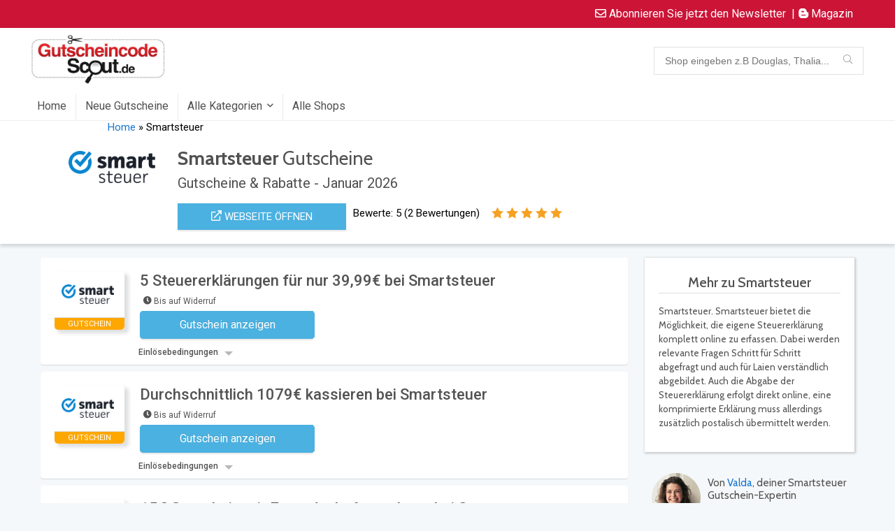

--- FILE ---
content_type: text/html; charset=UTF-8
request_url: https://gutscheincodescout.de/dealstore/smartsteuer/
body_size: 66012
content:

<!DOCTYPE html>
<!--[if IE 8]>    <html class="ie8" lang="de"> <![endif]-->
<!--[if IE 9]>    <html class="ie9" lang="de"> <![endif]-->
<!--[if (gt IE 9)|!(IE)] lang="de"><![endif]-->
<html lang="de">
<head><meta charset="UTF-8" /><script>if(navigator.userAgent.match(/MSIE|Internet Explorer/i)||navigator.userAgent.match(/Trident\/7\..*?rv:11/i)){var href=document.location.href;if(!href.match(/[?&]nowprocket/)){if(href.indexOf("?")==-1){if(href.indexOf("#")==-1){document.location.href=href+"?nowprocket=1"}else{document.location.href=href.replace("#","?nowprocket=1#")}}else{if(href.indexOf("#")==-1){document.location.href=href+"&nowprocket=1"}else{document.location.href=href.replace("#","&nowprocket=1#")}}}}</script><script>class RocketLazyLoadScripts{constructor(){this.v="1.2.3",this.triggerEvents=["keydown","mousedown","mousemove","touchmove","touchstart","touchend","wheel"],this.userEventHandler=this._triggerListener.bind(this),this.touchStartHandler=this._onTouchStart.bind(this),this.touchMoveHandler=this._onTouchMove.bind(this),this.touchEndHandler=this._onTouchEnd.bind(this),this.clickHandler=this._onClick.bind(this),this.interceptedClicks=[],window.addEventListener("pageshow",t=>{this.persisted=t.persisted}),window.addEventListener("DOMContentLoaded",()=>{this._preconnect3rdParties()}),this.delayedScripts={normal:[],async:[],defer:[]},this.trash=[],this.allJQueries=[]}_addUserInteractionListener(t){if(document.hidden){t._triggerListener();return}this.triggerEvents.forEach(e=>window.addEventListener(e,t.userEventHandler,{passive:!0})),window.addEventListener("touchstart",t.touchStartHandler,{passive:!0}),window.addEventListener("mousedown",t.touchStartHandler),document.addEventListener("visibilitychange",t.userEventHandler)}_removeUserInteractionListener(){this.triggerEvents.forEach(t=>window.removeEventListener(t,this.userEventHandler,{passive:!0})),document.removeEventListener("visibilitychange",this.userEventHandler)}_onTouchStart(t){"HTML"!==t.target.tagName&&(window.addEventListener("touchend",this.touchEndHandler),window.addEventListener("mouseup",this.touchEndHandler),window.addEventListener("touchmove",this.touchMoveHandler,{passive:!0}),window.addEventListener("mousemove",this.touchMoveHandler),t.target.addEventListener("click",this.clickHandler),this._renameDOMAttribute(t.target,"onclick","rocket-onclick"),this._pendingClickStarted())}_onTouchMove(t){window.removeEventListener("touchend",this.touchEndHandler),window.removeEventListener("mouseup",this.touchEndHandler),window.removeEventListener("touchmove",this.touchMoveHandler,{passive:!0}),window.removeEventListener("mousemove",this.touchMoveHandler),t.target.removeEventListener("click",this.clickHandler),this._renameDOMAttribute(t.target,"rocket-onclick","onclick"),this._pendingClickFinished()}_onTouchEnd(t){window.removeEventListener("touchend",this.touchEndHandler),window.removeEventListener("mouseup",this.touchEndHandler),window.removeEventListener("touchmove",this.touchMoveHandler,{passive:!0}),window.removeEventListener("mousemove",this.touchMoveHandler)}_onClick(t){t.target.removeEventListener("click",this.clickHandler),this._renameDOMAttribute(t.target,"rocket-onclick","onclick"),this.interceptedClicks.push(t),t.preventDefault(),t.stopPropagation(),t.stopImmediatePropagation(),this._pendingClickFinished()}_replayClicks(){window.removeEventListener("touchstart",this.touchStartHandler,{passive:!0}),window.removeEventListener("mousedown",this.touchStartHandler),this.interceptedClicks.forEach(t=>{t.target.dispatchEvent(new MouseEvent("click",{view:t.view,bubbles:!0,cancelable:!0}))})}_waitForPendingClicks(){return new Promise(t=>{this._isClickPending?this._pendingClickFinished=t:t()})}_pendingClickStarted(){this._isClickPending=!0}_pendingClickFinished(){this._isClickPending=!1}_renameDOMAttribute(t,e,r){t.hasAttribute&&t.hasAttribute(e)&&(event.target.setAttribute(r,event.target.getAttribute(e)),event.target.removeAttribute(e))}_triggerListener(){this._removeUserInteractionListener(this),"loading"===document.readyState?document.addEventListener("DOMContentLoaded",this._loadEverythingNow.bind(this)):this._loadEverythingNow()}_preconnect3rdParties(){let t=[];document.querySelectorAll("script[type=rocketlazyloadscript]").forEach(e=>{if(e.hasAttribute("src")){let r=new URL(e.src).origin;r!==location.origin&&t.push({src:r,crossOrigin:e.crossOrigin||"module"===e.getAttribute("data-rocket-type")})}}),t=[...new Map(t.map(t=>[JSON.stringify(t),t])).values()],this._batchInjectResourceHints(t,"preconnect")}async _loadEverythingNow(){this.lastBreath=Date.now(),this._delayEventListeners(this),this._delayJQueryReady(this),this._handleDocumentWrite(),this._registerAllDelayedScripts(),this._preloadAllScripts(),await this._loadScriptsFromList(this.delayedScripts.normal),await this._loadScriptsFromList(this.delayedScripts.defer),await this._loadScriptsFromList(this.delayedScripts.async);try{await this._triggerDOMContentLoaded(),await this._triggerWindowLoad()}catch(t){console.error(t)}window.dispatchEvent(new Event("rocket-allScriptsLoaded")),this._waitForPendingClicks().then(()=>{this._replayClicks()}),this._emptyTrash()}_registerAllDelayedScripts(){document.querySelectorAll("script[type=rocketlazyloadscript]").forEach(t=>{t.hasAttribute("data-rocket-src")?t.hasAttribute("async")&&!1!==t.async?this.delayedScripts.async.push(t):t.hasAttribute("defer")&&!1!==t.defer||"module"===t.getAttribute("data-rocket-type")?this.delayedScripts.defer.push(t):this.delayedScripts.normal.push(t):this.delayedScripts.normal.push(t)})}async _transformScript(t){return new Promise((await this._littleBreath(),navigator.userAgent.indexOf("Firefox/")>0||""===navigator.vendor)?e=>{let r=document.createElement("script");[...t.attributes].forEach(t=>{let e=t.nodeName;"type"!==e&&("data-rocket-type"===e&&(e="type"),"data-rocket-src"===e&&(e="src"),r.setAttribute(e,t.nodeValue))}),t.text&&(r.text=t.text),r.hasAttribute("src")?(r.addEventListener("load",e),r.addEventListener("error",e)):(r.text=t.text,e());try{t.parentNode.replaceChild(r,t)}catch(i){e()}}:async e=>{function r(){t.setAttribute("data-rocket-status","failed"),e()}try{let i=t.getAttribute("data-rocket-type"),n=t.getAttribute("data-rocket-src");t.text,i?(t.type=i,t.removeAttribute("data-rocket-type")):t.removeAttribute("type"),t.addEventListener("load",function r(){t.setAttribute("data-rocket-status","executed"),e()}),t.addEventListener("error",r),n?(t.removeAttribute("data-rocket-src"),t.src=n):t.src="data:text/javascript;base64,"+window.btoa(unescape(encodeURIComponent(t.text)))}catch(s){r()}})}async _loadScriptsFromList(t){let e=t.shift();return e&&e.isConnected?(await this._transformScript(e),this._loadScriptsFromList(t)):Promise.resolve()}_preloadAllScripts(){this._batchInjectResourceHints([...this.delayedScripts.normal,...this.delayedScripts.defer,...this.delayedScripts.async],"preload")}_batchInjectResourceHints(t,e){var r=document.createDocumentFragment();t.forEach(t=>{let i=t.getAttribute&&t.getAttribute("data-rocket-src")||t.src;if(i){let n=document.createElement("link");n.href=i,n.rel=e,"preconnect"!==e&&(n.as="script"),t.getAttribute&&"module"===t.getAttribute("data-rocket-type")&&(n.crossOrigin=!0),t.crossOrigin&&(n.crossOrigin=t.crossOrigin),t.integrity&&(n.integrity=t.integrity),r.appendChild(n),this.trash.push(n)}}),document.head.appendChild(r)}_delayEventListeners(t){let e={};function r(t,r){!function t(r){!e[r]&&(e[r]={originalFunctions:{add:r.addEventListener,remove:r.removeEventListener},eventsToRewrite:[]},r.addEventListener=function(){arguments[0]=i(arguments[0]),e[r].originalFunctions.add.apply(r,arguments)},r.removeEventListener=function(){arguments[0]=i(arguments[0]),e[r].originalFunctions.remove.apply(r,arguments)});function i(t){return e[r].eventsToRewrite.indexOf(t)>=0?"rocket-"+t:t}}(t),e[t].eventsToRewrite.push(r)}function i(t,e){let r=t[e];Object.defineProperty(t,e,{get:()=>r||function(){},set(i){t["rocket"+e]=r=i}})}r(document,"DOMContentLoaded"),r(window,"DOMContentLoaded"),r(window,"load"),r(window,"pageshow"),r(document,"readystatechange"),i(document,"onreadystatechange"),i(window,"onload"),i(window,"onpageshow")}_delayJQueryReady(t){let e;function r(r){if(r&&r.fn&&!t.allJQueries.includes(r)){r.fn.ready=r.fn.init.prototype.ready=function(e){return t.domReadyFired?e.bind(document)(r):document.addEventListener("rocket-DOMContentLoaded",()=>e.bind(document)(r)),r([])};let i=r.fn.on;r.fn.on=r.fn.init.prototype.on=function(){if(this[0]===window){function t(t){return t.split(" ").map(t=>"load"===t||0===t.indexOf("load.")?"rocket-jquery-load":t).join(" ")}"string"==typeof arguments[0]||arguments[0]instanceof String?arguments[0]=t(arguments[0]):"object"==typeof arguments[0]&&Object.keys(arguments[0]).forEach(e=>{let r=arguments[0][e];delete arguments[0][e],arguments[0][t(e)]=r})}return i.apply(this,arguments),this},t.allJQueries.push(r)}e=r}r(window.jQuery),Object.defineProperty(window,"jQuery",{get:()=>e,set(t){r(t)}})}async _triggerDOMContentLoaded(){this.domReadyFired=!0,await this._littleBreath(),document.dispatchEvent(new Event("rocket-DOMContentLoaded")),await this._littleBreath(),window.dispatchEvent(new Event("rocket-DOMContentLoaded")),await this._littleBreath(),document.dispatchEvent(new Event("rocket-readystatechange")),await this._littleBreath(),document.rocketonreadystatechange&&document.rocketonreadystatechange()}async _triggerWindowLoad(){await this._littleBreath(),window.dispatchEvent(new Event("rocket-load")),await this._littleBreath(),window.rocketonload&&window.rocketonload(),await this._littleBreath(),this.allJQueries.forEach(t=>t(window).trigger("rocket-jquery-load")),await this._littleBreath();let t=new Event("rocket-pageshow");t.persisted=this.persisted,window.dispatchEvent(t),await this._littleBreath(),window.rocketonpageshow&&window.rocketonpageshow({persisted:this.persisted})}_handleDocumentWrite(){let t=new Map;document.write=document.writeln=function(e){let r=document.currentScript;r||console.error("WPRocket unable to document.write this: "+e);let i=document.createRange(),n=r.parentElement,s=t.get(r);void 0===s&&(s=r.nextSibling,t.set(r,s));let a=document.createDocumentFragment();i.setStart(a,0),a.appendChild(i.createContextualFragment(e)),n.insertBefore(a,s)}}async _littleBreath(){Date.now()-this.lastBreath>45&&(await this._requestAnimFrame(),this.lastBreath=Date.now())}async _requestAnimFrame(){return document.hidden?new Promise(t=>setTimeout(t)):new Promise(t=>requestAnimationFrame(t))}_emptyTrash(){this.trash.forEach(t=>t.remove())}static run(){let t=new RocketLazyLoadScripts;t._addUserInteractionListener(t)}}RocketLazyLoadScripts.run();</script>

<meta name="viewport" content="width=device-width, initial-scale=1.0" />
<!-- feeds & pingback -->
<link rel="profile" href="https://gmpg.org/xfn/11" />
<link rel="pingback" href="https://gutscheincodescout.de/xmlrpc.php" />

<meta name='robots' content='index, follow, max-image-preview:large, max-snippet:-1, max-video-preview:-1' />

	<!-- This site is optimized with the Yoast SEO plugin v26.8 - https://yoast.com/product/yoast-seo-wordpress/ -->
	<title>20% Smartsteuer Gutschein Januar 2026 - Gutscheincodescout.de</title><link rel="preload" as="style" href="https://fonts.googleapis.com/css?family=Roboto%3Anormal%7CRoboto%3A100%2C100italic%2C200%2C200italic%2C300%2C300italic%2C400%2C400italic%2C500%2C500italic%2C600%2C600italic%2C700%2C700italic%2C800%2C800italic%2C900%2C900italic%7CRoboto%20Slab%3A100%2C100italic%2C200%2C200italic%2C300%2C300italic%2C400%2C400italic%2C500%2C500italic%2C600%2C600italic%2C700%2C700italic%2C800%2C800italic%2C900%2C900italic&#038;subset=latin&#038;display=swap" /><link rel="stylesheet" href="https://fonts.googleapis.com/css?family=Roboto%3Anormal%7CRoboto%3A100%2C100italic%2C200%2C200italic%2C300%2C300italic%2C400%2C400italic%2C500%2C500italic%2C600%2C600italic%2C700%2C700italic%2C800%2C800italic%2C900%2C900italic%7CRoboto%20Slab%3A100%2C100italic%2C200%2C200italic%2C300%2C300italic%2C400%2C400italic%2C500%2C500italic%2C600%2C600italic%2C700%2C700italic%2C800%2C800italic%2C900%2C900italic&#038;subset=latin&#038;display=swap" media="print" onload="this.media='all'" /><noscript><link rel="stylesheet" href="https://fonts.googleapis.com/css?family=Roboto%3Anormal%7CRoboto%3A100%2C100italic%2C200%2C200italic%2C300%2C300italic%2C400%2C400italic%2C500%2C500italic%2C600%2C600italic%2C700%2C700italic%2C800%2C800italic%2C900%2C900italic%7CRoboto%20Slab%3A100%2C100italic%2C200%2C200italic%2C300%2C300italic%2C400%2C400italic%2C500%2C500italic%2C600%2C600italic%2C700%2C700italic%2C800%2C800italic%2C900%2C900italic&#038;subset=latin&#038;display=swap" /></noscript><link rel="preload" as="style" href="https://fonts.googleapis.com/css2?family=Cabin:ital,wght@0,400;0,500;0,600;0,700;1,400;1,500;1,600;1,700&#038;display=swap" /><link rel="stylesheet" href="https://fonts.googleapis.com/css2?family=Cabin:ital,wght@0,400;0,500;0,600;0,700;1,400;1,500;1,600;1,700&#038;display=swap" media="print" onload="this.media='all'" /><noscript><link rel="stylesheet" href="https://fonts.googleapis.com/css2?family=Cabin:ital,wght@0,400;0,500;0,600;0,700;1,400;1,500;1,600;1,700&#038;display=swap" /></noscript><style id="rocket-critical-css">ul{box-sizing:border-box}:root{--wp--preset--font-size--normal:16px;--wp--preset--font-size--huge:42px}#cookie-law-info-bar{font-size:15px;margin:0 auto;padding:12px 10px;position:absolute;text-align:center;box-sizing:border-box;width:100%;z-index:9999;display:none;left:0px;font-weight:300;box-shadow:0 -1px 10px 0 rgba(172,171,171,0.3)}#cookie-law-info-bar span{vertical-align:middle}.cli-plugin-button,.cli-plugin-button:visited{display:inline-block;padding:9px 12px;color:#fff;text-decoration:none;position:relative;margin-left:5px;text-decoration:none}.cli-plugin-button,.cli-plugin-button:visited,.medium.cli-plugin-button,.medium.cli-plugin-button:visited{font-size:13px;font-weight:400;line-height:1}.cli-plugin-button{margin-top:5px}.cli-bar-popup{-moz-background-clip:padding;-webkit-background-clip:padding;background-clip:padding-box;-webkit-border-radius:30px;-moz-border-radius:30px;border-radius:30px;padding:20px}.cli-container-fluid{padding-right:15px;padding-left:15px;margin-right:auto;margin-left:auto}.cli-row{display:-ms-flexbox;display:flex;-ms-flex-wrap:wrap;flex-wrap:wrap;margin-right:-15px;margin-left:-15px}.cli-align-items-stretch{-ms-flex-align:stretch!important;align-items:stretch!important}.cli-px-0{padding-left:0;padding-right:0}.cli-btn{font-size:14px;display:inline-block;font-weight:400;text-align:center;white-space:nowrap;vertical-align:middle;border:1px solid transparent;padding:.5rem 1.25rem;line-height:1;border-radius:.25rem}.cli-modal-backdrop{position:fixed;top:0;right:0;bottom:0;left:0;z-index:1040;background-color:#000;display:none}.cli-modal-backdrop.cli-fade{opacity:0}.cli-modal a{text-decoration:none}.cli-modal .cli-modal-dialog{position:relative;width:auto;margin:.5rem;font-family:-apple-system,BlinkMacSystemFont,"Segoe UI",Roboto,"Helvetica Neue",Arial,sans-serif,"Apple Color Emoji","Segoe UI Emoji","Segoe UI Symbol";font-size:1rem;font-weight:400;line-height:1.5;color:#212529;text-align:left;display:-ms-flexbox;display:flex;-ms-flex-align:center;align-items:center;min-height:calc(100% - (.5rem * 2))}@media (min-width:576px){.cli-modal .cli-modal-dialog{max-width:500px;margin:1.75rem auto;min-height:calc(100% - (1.75rem * 2))}}@media (min-width:992px){.cli-modal .cli-modal-dialog{max-width:900px}}.cli-modal-content{position:relative;display:-ms-flexbox;display:flex;-ms-flex-direction:column;flex-direction:column;width:100%;background-color:#fff;background-clip:padding-box;border-radius:.3rem;outline:0}.cli-modal .cli-modal-close{position:absolute;right:10px;top:10px;z-index:1;padding:0;background-color:transparent!important;border:0;-webkit-appearance:none;font-size:1.5rem;font-weight:700;line-height:1;color:#000;text-shadow:0 1px 0 #fff}.cli-switch{display:inline-block;position:relative;min-height:1px;padding-left:70px;font-size:14px}.cli-switch input[type="checkbox"]{display:none}.cli-switch .cli-slider{background-color:#e3e1e8;height:24px;width:50px;bottom:0;left:0;position:absolute;right:0;top:0}.cli-switch .cli-slider:before{background-color:#fff;bottom:2px;content:"";height:20px;left:2px;position:absolute;width:20px}.cli-switch .cli-slider{border-radius:34px}.cli-switch .cli-slider:before{border-radius:50%}.cli-tab-content{background:#ffffff}.cli-tab-content{width:100%;padding:30px}@media (max-width:767px){.cli-tab-content{padding:30px 10px}}.cli-container-fluid{padding-right:15px;padding-left:15px;margin-right:auto;margin-left:auto}.cli-row{display:-ms-flexbox;display:flex;-ms-flex-wrap:wrap;flex-wrap:wrap;margin-right:-15px;margin-left:-15px}.cli-align-items-stretch{-ms-flex-align:stretch!important;align-items:stretch!important}.cli-px-0{padding-left:0;padding-right:0}.cli-btn{font-size:14px;display:inline-block;font-weight:400;text-align:center;white-space:nowrap;vertical-align:middle;border:1px solid transparent;padding:.5rem 1.25rem;line-height:1;border-radius:.25rem}.cli-modal-backdrop{position:fixed;top:0;right:0;bottom:0;left:0;z-index:1040;background-color:#000;-webkit-transform:scale(0);transform:scale(0)}.cli-modal-backdrop.cli-fade{opacity:0}.cli-modal{position:fixed;top:0;right:0;bottom:0;left:0;z-index:99999;transform:scale(0);overflow:hidden;outline:0;display:none}.cli-modal a{text-decoration:none}.cli-modal .cli-modal-dialog{position:relative;width:auto;margin:.5rem;font-family:inherit;font-size:1rem;font-weight:400;line-height:1.5;color:#212529;text-align:left;display:-ms-flexbox;display:flex;-ms-flex-align:center;align-items:center;min-height:calc(100% - (.5rem * 2))}@media (min-width:576px){.cli-modal .cli-modal-dialog{max-width:500px;margin:1.75rem auto;min-height:calc(100% - (1.75rem * 2))}}.cli-modal-content{position:relative;display:-ms-flexbox;display:flex;-ms-flex-direction:column;flex-direction:column;width:100%;background-color:#fff;background-clip:padding-box;border-radius:.2rem;box-sizing:border-box;outline:0}.cli-switch{display:inline-block;position:relative;min-height:1px;padding-left:38px;font-size:14px}.cli-switch input[type="checkbox"]{display:none}.cli-switch .cli-slider{background-color:#e3e1e8;height:20px;width:38px;bottom:0;left:0;position:absolute;right:0;top:0}.cli-switch .cli-slider:before{background-color:#fff;bottom:2px;content:"";height:15px;left:3px;position:absolute;width:15px}.cli-switch .cli-slider{border-radius:34px;font-size:0}.cli-switch .cli-slider:before{border-radius:50%}.cli-tab-content{background:#ffffff}.cli-tab-content{width:100%;padding:5px 30px 5px 5px;box-sizing:border-box}@media (max-width:767px){.cli-tab-content{padding:30px 10px}}.cli-tab-footer .cli-btn{background-color:#00acad;padding:10px 15px;text-decoration:none}.cli-tab-footer .wt-cli-privacy-accept-btn{background-color:#61a229;color:#ffffff;border-radius:0}.cli-tab-footer{width:100%;text-align:right;padding:20px 0}.cli-col-12{width:100%}.cli-tab-header{display:flex;justify-content:space-between}.cli-tab-header a:before{width:10px;height:2px;left:0;top:calc(50% - 1px)}.cli-tab-header a:after{width:2px;height:10px;left:4px;top:calc(50% - 5px);-webkit-transform:none;transform:none}.cli-tab-header a:before{width:7px;height:7px;border-right:1px solid #4a6e78;border-bottom:1px solid #4a6e78;content:" ";transform:rotate(-45deg);margin-right:10px}.cli-tab-header a.cli-nav-link{position:relative;display:flex;align-items:center;font-size:14px;color:#000;text-transform:capitalize}.cli-tab-header{border-radius:5px;padding:12px 15px;background-color:#f2f2f2}.cli-modal .cli-modal-close{position:absolute;right:0;top:0;z-index:1;-webkit-appearance:none;width:40px;height:40px;padding:0;border-radius:50%;padding:10px;background:transparent;border:none;min-width:40px}.cli-tab-container h4{font-family:inherit;font-size:16px;margin-bottom:15px;margin:10px 0}#cliSettingsPopup .cli-tab-section-container{padding-top:12px}.cli-privacy-content-text{font-size:14px;line-height:1.4;margin-top:0;padding:0;color:#000}.cli-tab-content{display:none}.cli-tab-section .cli-tab-content{padding:10px 20px 5px 20px}.cli-tab-section{margin-top:5px}@media (min-width:992px){.cli-modal .cli-modal-dialog{max-width:645px}}.cli-switch .cli-slider:after{content:attr(data-cli-disable);position:absolute;right:50px;color:#000;font-size:12px;text-align:right;min-width:80px}.cli-privacy-overview:not(.cli-collapsed) .cli-privacy-content{max-height:60px;overflow:hidden}a.cli-privacy-readmore{font-size:12px;margin-top:12px;display:inline-block;padding-bottom:0;color:#000;text-decoration:underline}.cli-modal-footer{position:relative}a.cli-privacy-readmore:before{content:attr(data-readmore-text)}.cli-modal-close svg{fill:#000}span.cli-necessary-caption{color:#000;font-size:12px}.cli-tab-container .cli-row{max-height:500px;overflow-y:auto}.cli-tab-section .cookielawinfo-row-cat-table td,.cli-tab-section .cookielawinfo-row-cat-table th{font-size:12px}.wt-cli-sr-only{display:none;font-size:16px}.cli-bar-container{float:none;margin:0 auto;display:-webkit-box;display:-moz-box;display:-ms-flexbox;display:-webkit-flex;display:flex;justify-content:space-between;-webkit-box-align:center;-moz-box-align:center;-ms-flex-align:center;-webkit-align-items:center;align-items:center}.cli-bar-btn_container{margin-left:20px;display:-webkit-box;display:-moz-box;display:-ms-flexbox;display:-webkit-flex;display:flex;-webkit-box-align:center;-moz-box-align:center;-ms-flex-align:center;-webkit-align-items:center;align-items:center;flex-wrap:nowrap}.cli-bar-btn_container a{white-space:nowrap}.cli-style-v2{font-size:11pt;line-height:18px;font-weight:normal}.cli-style-v2 .cli-bar-message{width:70%;text-align:left}.cli-style-v2 .cli-bar-btn_container .cli_action_button,.cli-style-v2 .cli-bar-btn_container .cli_settings_button{margin-left:5px}.cli-style-v2 .cli-bar-btn_container .cli-plugin-button{margin-top:5px;margin-bottom:5px}.wt-cli-necessary-checkbox{display:none!important}@media (max-width:985px){.cli-style-v2 .cli-bar-message{width:100%}.cli-style-v2.cli-bar-container{justify-content:left;flex-wrap:wrap}.cli-style-v2 .cli-bar-btn_container{margin-left:0px;margin-top:10px}}.wt-cli-privacy-overview-actions{padding-bottom:0}@media only screen and (max-width:479px) and (min-width:320px){.cli-style-v2 .cli-bar-btn_container{flex-wrap:wrap}}.wt-cli-cookie-description{font-size:14px;line-height:1.4;margin-top:0;padding:0;color:#000}div.tnp-subscription{display:block;margin:1em auto;max-width:500px;width:100%}.tnp-subscription div.tnp-field{margin-bottom:.7em;border:0;padding:0}.tnp-subscription label{display:block;color:inherit;font-weight:normal;line-height:normal;padding:0;margin:0;margin-bottom:.25em;font-size:.9em}.tnp-subscription input[type=email],.tnp-subscription input[type=submit]{width:100%;padding:.7em;display:block;border:1px;color:#444;border-color:#ddd;background-color:#f4f4f4;background-image:none;text-shadow:none;font-size:1em;margin:0;line-height:normal;box-sizing:border-box}.tnp-subscription input.tnp-submit{background-color:#444;color:#fff;width:auto;height:auto;margin:0;display:inline-block}@media all and (max-width:480px){.tnp-subscription input[type=submit]{width:100%}}.tnp-widget{width:100%;display:block;box-sizing:border-box}.tnp-widget .tnp-field{margin-bottom:10px;border:0;padding:0}.tnp-widget label{display:block;color:inherit;font-size:14px}.tnp-widget input[type=email],.tnp-widget input[type=submit]{width:100%;padding:10px;display:block;border:1px solid #ddd;border-color:#ddd;background-color:#f4f4f4;background-image:none;text-shadow:none;color:#444;font-size:14px;line-height:normal;box-sizing:border-box;height:auto}.tnp-widget input.tnp-submit{background-color:#444;background-image:none;text-shadow:none;color:#fff;margin:0}.tnp-field input[type="submit"]{position:inherit}.fa,.fab,.far{-moz-osx-font-smoothing:grayscale;-webkit-font-smoothing:antialiased;display:inline-block;font-style:normal;font-variant:normal;text-rendering:auto;line-height:1}.fa-blogger-b:before{content:"\f37d"}.fa-check-circle:before{content:"\f058"}.fa-clock:before{content:"\f017"}.fa-envelope:before{content:"\f0e0"}.fa-envelope-open:before{content:"\f2b6"}@font-face{font-family:"Font Awesome 5 Brands";font-style:normal;font-weight:400;font-display:swap;src:url(https://use.fontawesome.com/releases/v5.15.4/webfonts/fa-brands-400.eot);src:url(https://use.fontawesome.com/releases/v5.15.4/webfonts/fa-brands-400.eot?#iefix) format("embedded-opentype"),url(https://use.fontawesome.com/releases/v5.15.4/webfonts/fa-brands-400.woff2) format("woff2"),url(https://use.fontawesome.com/releases/v5.15.4/webfonts/fa-brands-400.woff) format("woff"),url(https://use.fontawesome.com/releases/v5.15.4/webfonts/fa-brands-400.ttf) format("truetype"),url(https://use.fontawesome.com/releases/v5.15.4/webfonts/fa-brands-400.svg#fontawesome) format("svg")}.fab{font-family:"Font Awesome 5 Brands"}@font-face{font-family:"Font Awesome 5 Free";font-style:normal;font-weight:400;font-display:swap;src:url(https://use.fontawesome.com/releases/v5.15.4/webfonts/fa-regular-400.eot);src:url(https://use.fontawesome.com/releases/v5.15.4/webfonts/fa-regular-400.eot?#iefix) format("embedded-opentype"),url(https://use.fontawesome.com/releases/v5.15.4/webfonts/fa-regular-400.woff2) format("woff2"),url(https://use.fontawesome.com/releases/v5.15.4/webfonts/fa-regular-400.woff) format("woff"),url(https://use.fontawesome.com/releases/v5.15.4/webfonts/fa-regular-400.ttf) format("truetype"),url(https://use.fontawesome.com/releases/v5.15.4/webfonts/fa-regular-400.svg#fontawesome) format("svg")}.fab,.far{font-weight:400}@font-face{font-family:"Font Awesome 5 Free";font-style:normal;font-weight:900;font-display:swap;src:url(https://use.fontawesome.com/releases/v5.15.4/webfonts/fa-solid-900.eot);src:url(https://use.fontawesome.com/releases/v5.15.4/webfonts/fa-solid-900.eot?#iefix) format("embedded-opentype"),url(https://use.fontawesome.com/releases/v5.15.4/webfonts/fa-solid-900.woff2) format("woff2"),url(https://use.fontawesome.com/releases/v5.15.4/webfonts/fa-solid-900.woff) format("woff"),url(https://use.fontawesome.com/releases/v5.15.4/webfonts/fa-solid-900.ttf) format("truetype"),url(https://use.fontawesome.com/releases/v5.15.4/webfonts/fa-solid-900.svg#fontawesome) format("svg")}.fa,.far{font-family:"Font Awesome 5 Free"}.fa{font-weight:900}html,body,div,span,h1,h2,h3,h4,p,a,img,small,strong,i,ul,li,form,label,table,tbody,thead,tr,th,td,article,header,nav,section{margin:0;padding:0;border:0;font-size:100%;font:inherit;vertical-align:baseline}article,header,nav,section{display:block}ul{list-style:none}table{border-collapse:collapse;width:100%}*{box-sizing:border-box}body{background-color:#fff;color:#000;font-size:15px;font-family:Roboto,"Helvetica Neue",-apple-system,system-ui,BlinkMacSystemFont,"Segoe UI",Oxygen-Sans,sans-serif;font-display:swap}a{text-decoration:none}button{outline:none}h3 a{color:#111;text-decoration:none}h1,h2,h3,h4{font-weight:700;color:#111111}h1{font-size:29px;line-height:34px;margin:10px 0 30px 0}h2{font-size:25px;line-height:30px;margin:10px 0 30px 0}h3{font-size:20px;line-height:28px;margin:10px 0 25px 0}h4{font-size:18px;line-height:24px;margin:10px 0 18px 0}article p,.post p{margin:0 0 31px 0}article strong,.post strong{font-weight:bold}article,.post{font-size:16px;line-height:28px;color:#333}img{max-width:100%;height:auto;vertical-align:top;border:0}.clearfix:before,.clearfix:after{content:"";display:table}.clearfix:after{clear:both}.comment-respond .site_re:after,.rh-star-ajax .stars-rate-ajax-type,.re_filter_instore ul.re_filter_ul li span:before,nav.top_menu ul.menu:not(.off-canvas)>li.menu-item-has-children>a:before{font-family:rhicons}@media (max-width:767px){.re_filter_panel ul.re_filter_ul li span.active:after{font-family:rhicons}}#main_header{width:100%;position:relative;z-index:1000}.responsive_nav_wrap{display:none;position:relative;width:100%}header .logo-section{padding:15px 0;overflow:visible}header .logo{max-width:450px;float:left;margin-right:15px;line-height:0}.header_six_style .head_search{max-width:215px}form.search-form{padding:0;border:none;position:relative;width:auto;display:flex;margin:0;max-width:100%}form.search-form input[type="text"]{border:1px solid #e1e1e1;height:38px;background-color:#fff;padding:2px 45px 2px 12px}.litesearchstyle form.search-form input[type="text"]{height:34px;padding:2px 37px 2px 12px}form.search-form [type="submit"]{border:none;padding:0 16px;line-height:38px;height:38px;vertical-align:middle;position:absolute;top:0;right:0}.litesearchstyle form.search-form [type="submit"]{background:none transparent!important;height:34px;color:#999!important;padding:0 12px;line-height:34px}.search-header-contents{width:100%;background-color:#fff;box-shadow:0 2px 5px rgba(0,0,0,.15);position:absolute;left:0;top:100%;right:0;opacity:0;visibility:hidden;z-index:9999999;border-top:4px solid #43c801;padding:44px 34px;text-align:center}@media screen and (min-width:1100px){.search-header-contents{padding:30px}}.search-header-contents .search-form{width:100%;max-width:1200px}.search-header-contents form.search-form input[type="text"]{width:100%;height:48px;line-height:48px;font-size:18px;padding:2px 37px 2px 15px}.search-header-contents form.search-form [type="submit"]{line-height:48px;height:48px}.head_search .search-form,.head_search form.search-form input[type="text"]{width:100%;clear:both}.main-nav{background:#fcfcfc}.main-nav.white_style{border-top:1px solid #eee;border-bottom:1px solid #eee}.main-nav:after{content:'';display:table;clear:both}nav.top_menu{position:relative}nav.top_menu>ul{display:flex;display:-ms-flexbox}nav.top_menu ul li{display:inline-block;position:relative}nav.top_menu ul.sub-menu li{display:block;float:none}nav.top_menu>ul>li>a{font-weight:700;font-size:16px;line-height:19px;position:relative;color:#111;padding:8px 13px 11px 13px;display:inline-block}nav.top_menu ul.menu:not(.off-canvas)>li.menu-item-has-children>a:before{font-size:14px;content:'\f107';margin:0 0 0 7px;float:right}nav.top_menu ul li.menu-item-has-children{position:relative}nav.top_menu ul.sub-menu{transform:translateY(10px);opacity:0;visibility:hidden;background:#fff;position:absolute;z-index:9999999;width:210px;box-shadow:0 2px 6px #ddd;backface-visibility:hidden;left:-999999px}nav.top_menu ul.sub-menu>li>a{text-transform:none;font-size:15px;line-height:16px;color:#111!important;display:block;padding:15px 18px;border-top:1px solid #eee;font-weight:400}nav.top_menu ul.sub-menu>li:first-child>a{border-top-color:transparent}nav.top_menu>ul>li>ul.sub-menu>li:first-child>a:after{position:absolute;content:"";width:0;height:0;border-style:solid;top:-5px;left:19px;border-width:0 6px 6px 6px;border-color:transparent transparent #FFF transparent}nav.top_menu>ul>li{border-right:1px solid rgba(0,0,0,0.08)}nav.top_menu>ul>li:last-child{border-right:none!important;box-shadow:none}#slide-menu-mobile{display:none}#mobpanelimg{max-height:100px;max-width:150px;width:auto;height:auto}a.logo_image_mobile img{max-height:50px;max-width:160px;vertical-align:middle;height:auto;width:auto}#logo_mobile_wrapper,a.logo_image_mobile img{display:none}.dl-menuwrapper button{border:none;width:48px;height:53px;overflow:hidden;position:relative;outline:none;background:transparent}.dl-menuwrapper button svg line{stroke:#111;stroke-width:2;stroke-dasharray:26;animation:svglineltr 1s linear}#mobile-menu-icons{padding-right:7px}@keyframes svglineltr{0%{stroke-dashoffset:26}100%{stroke-dashoffset:0}}.rh-container{margin:0 auto;border:none;background:none transparent;width:1200px;box-shadow:none;position:relative;clear:both;padding:0}body .elementor-section.elementor-section-boxed>.elementor-container{max-width:1200px;margin:0 auto}.rh-mini-sidebar{width:260px;margin-bottom:30px}.rh-mini-sidebar-content-area{width:calc(100% - 290px)}.rh-mini-sidebar .widget{margin-bottom:30px}.full_post_area.rh-container{width:100%;overflow:hidden;padding:0}@media screen and (max-width:1279px) and (min-width:1141px){.rh-container{width:1080px}body .elementor-section.elementor-section-boxed>.elementor-container{max-width:1080px}nav.top_menu>ul>li>a{padding-left:12px;padding-right:12px}}@media (max-width:1140px){header .logo{max-width:250px}}@media (max-width:1140px) and (min-width:1024px){.rh-container{width:980px}body .elementor-section.elementor-section-boxed>.elementor-container{max-width:980px}nav.top_menu>ul>li>a{font-size:14px;padding-left:8px;padding-right:8px}nav.top_menu>ul>li{border:none}}@media (max-width:1024px){.hideontablet{display:none!important}.responsive_nav_wrap{display:block}.tabletblockdisplay{display:block!important;width:100%!important;float:none!important;margin:0 0 10px 0;clear:both!important}nav.top_menu,.header_top_wrap{display:none}}@media (max-width:1023px){.rh-mini-sidebar-content-area,.rh-mini-sidebar{width:100%;float:none!important;display:block}.rh-container{width:100%;padding-left:15px;padding-right:15px}.header_wrap .rh-container{padding:0}}@media (max-width:479px){body:not(.dark_body):not(.page-template-template-systempages){background:#fff!important}}@media (min-width:1024px){.desktabldisplaynone{display:none!important}}.post-meta{margin-bottom:12px;font-size:12px;line-height:12px;font-style:italic;color:#999}.post-meta span:first-child:before{display:none}.post-meta span{display:inline-block;margin-right:8px}.post-meta span a{color:#111;text-decoration:none}.post{margin-bottom:15px;counter-reset:wpsmtop;word-wrap:break-word}.post ul li{list-style:disc outside none}.post li{margin:0 0 5px 15px}.post ul{margin-bottom:25px}#topcontrol{transform-style:preserve-3d;backface-visibility:hidden;z-index:1008;background:rgba(0,0,0,0.4);border-radius:5px 0 0 5px;position:fixed;bottom:125px;right:0;overflow:auto;font-size:16px;line-height:32px;height:32px;width:32px;color:#fff!important;text-align:center;opacity:0}img.lazyloaded{opacity:1}.rh_offer_list{padding:20px;margin-bottom:20px;border:1px solid #e3e3e3;background-color:#fff;position:relative}.w_disclaimer .rh_grid_image_3_col{padding:20px}.rh_grid_image_3_col{display:grid;grid-template-columns:auto 1fr auto;grid-template-rows:auto 1fr;grid-column-gap:20px;column-gap:20px}.rh_gr_img_first{grid-row:1 / 4;grid-column:1}.rh_gr_btn_block{grid-row:1 / 4;grid-column:5;text-align:center;align-self:center;min-width:150px}.rh_gr_top_middle{grid-column:2 / 4;grid-row:1}.rh_gr_btn_block .priced_block .btn_offer_block,.rh_gr_btn_block .post_offer_anons,.rh_gr_btn_block .post_offer_anons .rehub_offer_coupon{display:block}@media (max-width:767px){.rh_gr_img_first{grid-row:1;grid-column:1}.rh_gr_top_middle{grid-column:2 / 4;grid-row:1}.rh_gr_btn_block{grid-column:1 / 4;grid-row:4;margin-top:12px}.rh_offer_list,.w_disclaimer .rh_grid_image_3_col{padding:14px}}.widget{margin-bottom:35px;clear:both;overflow:hidden}.widget.widget_custom_html{overflow:visible}.widget .title{position:relative;border-bottom:1px solid #ddd;padding-bottom:15px;font-weight:normal;font-size:17px;line-height:22px;color:#111;margin:0 0 22px 0}.widget .title:after{content:' ';width:75px;border-bottom:2px solid #111;display:block;position:absolute;bottom:-1px}.footer-bottom .footer_widget a{text-decoration:none}.greycolor{color:grey}.position-relative{position:relative}.rhhidden{display:none}.flowhidden{overflow:hidden}.blockstyle{display:block}.inlinestyle{display:inline-block}.text-center{text-align:center}.text-left-align{text-align:left}.lineheight25{line-height:25px}.lineheight20{line-height:20px}.lineheight15{line-height:15px}.upper-text-trans{text-transform:uppercase}.border-top{border-top:1px solid rgba(206,206,206,0.3)}.border-grey{border:1px solid #dce0e0}.floatleft{float:left}.floatright{float:right}body .font90{font-size:90%}body .font80{font-size:80%}body .font70{font-size:70%}body .font60{font-size:60%}body .font130{font-size:130%}.mr5{margin-right:5px!important}.mr10{margin-right:10px!important}.ml5{margin-left:5px!important}.mt10{margin-top:10px!important}.mt15{margin-top:15px!important}.mb0{margin-bottom:0px!important}.mb10{margin-bottom:10px!important}.mb15{margin-bottom:15px!important}.mb20{margin-bottom:20px!important}.mt0{margin-top:0px!important}.pt0{padding-top:0!important}.pr10{padding-right:10px!important}.pr15{padding-right:15px!important}.pl10{padding-left:10px!important}.pl15{padding-left:15px!important}.pt10{padding-top:10px!important}.pt5{padding-top:5px!important}.pt15{padding-top:15px!important}.pb0{padding-bottom:0px!important}.pb10{padding-bottom:10px!important}.pb15{padding-bottom:15px!important}.pt0{padding-top:0px!important}.pl0{padding-left:0px!important}.pr0{padding-right:0px!important}input[type="text"],input[type="email"]{box-sizing:border-box;outline:0;padding:9px 10px;color:#444;background:none #fff;border:1px solid #ccc;line-height:18px;font-weight:normal;font-size:15px;line-height:18px;-webkit-appearance:none}input[type="submit"]{display:inline-block;padding:6px 7px;color:#444;text-align:center;vertical-align:middle;background-color:#f6f6f6;border:none;box-shadow:0 1px 2px 0 rgba(60,64,67,0.3),0 1px 2px rgba(0,0,0,0.08);outline:none;font-weight:bold;font-size:14px;line-height:16px;text-decoration:none;-webkit-appearance:none}.width-100{width:100px}.width-100p{width:100%}nav.top_menu>ul:not(.off-canvas)>li>a:after{position:absolute;top:0;left:50%;content:"";height:3px;width:0}@media (max-width:767px){body .moblineheight20{line-height:20px}}.rh-cartbox{box-shadow:rgba(0,0,0,.15) 0px 1px 2px;overflow:hidden;background:white;padding:20px;position:relative;border-top:1px solid #efefef}.user-rate{float:right;width:105px;overflow:hidden}.rh-star-ajax .stars-rate-ajax-type{font-size:17px;height:21px!important;line-height:21px;width:105px;overflow:hidden;font-weight:normal;text-align:left;background:none transparent!important;text-rendering:auto;-webkit-font-smoothing:antialiased;white-space:nowrap}.rh-star-ajax .stars-rate-ajax-type .starrate{color:#ccc;float:left;text-align:center;height:21px;width:21px}.rh-star-ajax .stars-rate-ajax-type .starrate:before{content:'\e9d9'}.rh-star-ajax .stars-rate-ajax-type .starrate.active{color:#F6A123}.priced_block{margin-bottom:15px}.priced_block .btn_offer_block,.wpsm-button.rehub_main_btn{font-weight:bold;font-size:16px;line-height:17px;padding:0.65em 1.1em;color:#ffffff!important;text-transform:uppercase;position:relative;text-align:center;border:none;text-decoration:none;display:inline-block}.wpsm-button.rehub_main_btn{font-weight:bold;font-size:17px;line-height:17px;padding:10px 20px}.rehub_offer_coupon{display:inline-block;vertical-align:top;padding:0.65em 1.1em;border:1px dashed green;text-align:center;position:relative;font-size:13px;clear:both;line-height:18px;background-color:rgb(233,255,221);color:green}.post_offer_anons .rehub_offer_coupon,.post_offer_anons{display:inline-block}.rehub_offer_coupon.btn_offer_block{clear:none;border:none!important}@media (max-width:767px){.mobile_block_btnclock.priced_block .rh_button_wrapper{display:block;margin:0 0 10px 0;text-align:center}.mobile_block_btnclock.priced_block .btn_offer_block,.mobile_block_btnclock.priced_block .rehub_offer_coupon{display:block;padding:12px;float:none}.mobile_block_btnclock.priced_block .post_offer_anons{display:block;float:none}}.coupon_btn:before{border:1px dashed white;border-left:none;border-bottom:none;width:16px;height:100%;content:"";position:absolute;top:0;right:0;display:block;background-image:linear-gradient(67deg,rgba(0,0,0,0),rgba(0,0,0,0) 50%,rgb(166,183,157) 51%,rgb(233,255,221) 66%)!important}.coupon_btn{padding-right:30px;position:relative}.woo_offer_list .offer_thumb{min-width:102px;padding:0}.woo_offer_list .offer_thumb .deal_img_wrap{width:100px;border:1px solid #ddd;text-align:center;position:relative}.woo_offer_list .offer_thumb a{text-decoration:none;display:table-cell;vertical-align:middle;height:100px;width:100px}.woo_offer_list .offer_thumb img{max-width:92px;max-height:92px}.woo_offer_list .offer_thumb .deal_string{line-height:22px;border-top:1px solid #ddd;font-size:11px;text-transform:uppercase;text-decoration:none}.reveal_enabled:not(.expired_coupon) .btn_offer_block:not(.coupon_btn){display:none!important}.col_item{position:relative}.col_wrap_fourth{margin:0 -1% 15px}.col_wrap_fourth .col_item{width:23%;margin:0 1% 25px;float:left}.col_wrap_fourth .col_item:nth-child(4n+1){clear:both}.rh-flex-eq-height{display:flex;flex-wrap:wrap;flex-direction:row}.rh-flex-center-align{align-items:center;display:flex;flex-direction:row}.rh-flex-right-align{margin-left:auto}.rh-flex-justify-center{justify-content:center}@media (max-width:1023px) and (min-width:768px){.col_wrap_fourth{margin:0 -1.5% 20px;overflow:hidden}.col_wrap_fourth .col_item{width:30.33%;margin:0 1.5% 15px;float:left}.col_wrap_fourth .col_item:nth-child(3n+1){clear:both}.col_wrap_fourth .col_item:nth-child(4n+1){clear:none}}@media (max-width:767px){.col_wrap_fourth{margin:0 0 20px 0}.col_wrap_fourth .col_item{width:47%;margin:0 1.5% 15px 1.5%}.col_wrap_fourth .col_item:nth-child(2n+1){clear:both}}@media (max-width:479px){.col_item{width:100%!important;margin:0 0 14px 0!important}.col_item.two_column_mobile{width:48%!important;margin:0 1% 25px 1%!important}}.wpsm-button{display:inline-block;white-space:nowrap;text-align:center;outline:none;background:#aaaaaa;text-decoration:none;border:1px solid #7e7e7e;color:#fff;font-weight:bold;padding:4px 10px;line-height:0.8em;text-decoration:none;white-space:normal;box-shadow:0 1px 2px rgba(0,0,0,0.2);position:relative;font-size:15px;font-style:normal}.faq-box-inner{font-family:Cabin;color:#525151;background:#fff;padding:15px;margin:0 0 20px;position:relative;border-top:1px solid #efefef;border-bottom:2px solid #efefef;border-left:1px solid #efefef;border-right:2px solid #efefef;box-shadow:rgba(0,0,0,.15) 0px 3px 4px;backface-visibility:hidden}.faq-box{text-align:left;font-size:16px;font-weight:400;line-height:20px;margin-bottom:.25em;font-family:Cabin}@media only screen and (max-width:600px){.breadcrumbs{background-color:white;margin:auto}}@media only screen and (min-width:992px){.breadcrumbs{background-color:white;margin-left:12%}}.before-breadcrumbs{background-color:white}.c-offer.c-offer--merchant-header{box-shadow:0px 4px 4px 0 rgb(31 37 50 / 15%)!important}.post-meta{display:none!important}@font-face{font-family:'rhicons';src:url(https://gutscheincodescout.de/wp-content/themes/rehub-theme/fonts/rhicons.woff2?3oibrj) format('woff2'),url(https://gutscheincodescout.de/wp-content/themes/rehub-theme/fonts/rhicons.ttf?3oibrj) format('truetype'),url(https://gutscheincodescout.de/wp-content/themes/rehub-theme/fonts/rhicons.woff?3oibrj) format('woff'),url(https://gutscheincodescout.de/wp-content/themes/rehub-theme/fonts/rhicons.svg?3oibrj#rhicons) format('svg');font-weight:normal;font-style:normal;font-display:swap}.rhicon{font-family:'rhicons'!important;speak:never;font-style:normal;font-weight:normal;font-variant:normal;text-transform:none;line-height:1;display:inline-block;-webkit-font-smoothing:antialiased;-moz-osx-font-smoothing:grayscale}.rhi-chevron-up:before{content:"\f077"}.rhi-external-link:before{content:"\f08e"}.rhi-search:before{content:"\f002"}.head_search .re-aj-search-wrap{position:absolute;z-index:999999;right:0;top:100%;background-color:#fff;box-shadow:0 1px 5px rgba(0,0,0,.15)}.head_search .re-aj-search-wrap{width:100%;margin-top:10px;border-radius:4px;min-width:280px}.search-header-contents .re-aj-search-wrap{max-width:1200px;margin:0 auto}.re-aj-search-wrap{opacity:0;transform:translate3d(0,-10px,0);-webkit-backface-visibility:hidden}nav.top_menu ul li.rh-megamenu{position:static}nav.top_menu ul li.rh-megamenu>ul.sub-menu{width:100%!important;padding:0;margin:0}nav.top_menu ul li.rh-megamenu ul.sub-menu{border:none}.elementor-screen-only{position:absolute;top:-10000em;width:1px;height:1px;margin:-1px;padding:0;overflow:hidden;clip:rect(0,0,0,0);border:0}.elementor *,.elementor :after,.elementor :before{box-sizing:border-box}.elementor a{box-shadow:none;text-decoration:none}.elementor img{height:auto;max-width:100%;border:none;border-radius:0;box-shadow:none}.elementor .elementor-background-overlay{height:100%;width:100%;top:0;left:0;position:absolute}.elementor-element{--flex-direction:initial;--flex-wrap:initial;--justify-content:initial;--align-items:initial;--align-content:initial;--gap:initial;--flex-basis:initial;--flex-grow:initial;--flex-shrink:initial;--order:initial;--align-self:initial;flex-basis:var(--flex-basis);flex-grow:var(--flex-grow);flex-shrink:var(--flex-shrink);order:var(--order);align-self:var(--align-self)}:root{--page-title-display:block}.elementor-section{position:relative}.elementor-section .elementor-container{display:flex;margin-right:auto;margin-left:auto;position:relative}@media (max-width:1024px){.elementor-section .elementor-container{flex-wrap:wrap}}.elementor-section.elementor-section-boxed>.elementor-container{max-width:1140px}.elementor-widget-wrap{position:relative;width:100%;flex-wrap:wrap;align-content:flex-start}.elementor:not(.elementor-bc-flex-widget) .elementor-widget-wrap{display:flex}.elementor-widget-wrap>.elementor-element{width:100%}.elementor-widget{position:relative}.elementor-column{position:relative;min-height:1px;display:flex}.elementor-column-gap-default>.elementor-column>.elementor-element-populated{padding:10px}@media (min-width:768px){.elementor-column.elementor-col-16{width:16.666%}.elementor-column.elementor-col-33{width:33.333%}.elementor-column.elementor-col-100{width:100%}}@media (max-width:767px){.elementor-column{width:100%}}.elementor-icon{display:inline-block;line-height:1;color:#69727d;font-size:50px;text-align:center}.elementor-icon i{width:1em;height:1em;position:relative;display:block}.elementor-icon i:before{position:absolute;left:50%;transform:translateX(-50%)}.elementor-element{--swiper-theme-color:#000;--swiper-navigation-size:44px;--swiper-pagination-bullet-size:6px;--swiper-pagination-bullet-horizontal-gap:6px}.elementor .elementor-element ul.elementor-icon-list-items{padding:0}@media (min-width:1025px) and (max-width:99999px){.elementor .elementor-hidden-desktop{display:none}}.elementor-widget .elementor-icon-list-items{list-style-type:none;margin:0;padding:0}.elementor-widget .elementor-icon-list-item{margin:0;padding:0;position:relative}.elementor-widget .elementor-icon-list-item:after{position:absolute;bottom:0;width:100%}.elementor-widget .elementor-icon-list-item,.elementor-widget .elementor-icon-list-item a{display:flex;font-size:inherit;align-items:var(--icon-vertical-align,center)}.elementor-widget.elementor-list-item-link-full_width a{width:100%}.elementor-widget:not(.elementor-align-right) .elementor-icon-list-item:after{left:0}.elementor-widget:not(.elementor-align-left) .elementor-icon-list-item:after{right:0}@media (min-width:-1){.elementor-widget:not(.elementor-widescreen-align-right) .elementor-icon-list-item:after{left:0}.elementor-widget:not(.elementor-widescreen-align-left) .elementor-icon-list-item:after{right:0}}@media (max-width:-1){.elementor-widget:not(.elementor-laptop-align-right) .elementor-icon-list-item:after{left:0}.elementor-widget:not(.elementor-laptop-align-left) .elementor-icon-list-item:after{right:0}}@media (max-width:-1){.elementor-widget:not(.elementor-tablet_extra-align-right) .elementor-icon-list-item:after{left:0}.elementor-widget:not(.elementor-tablet_extra-align-left) .elementor-icon-list-item:after{right:0}}@media (max-width:1024px){.elementor-widget:not(.elementor-tablet-align-right) .elementor-icon-list-item:after{left:0}.elementor-widget:not(.elementor-tablet-align-left) .elementor-icon-list-item:after{right:0}}@media (max-width:-1){.elementor-widget:not(.elementor-mobile_extra-align-right) .elementor-icon-list-item:after{left:0}.elementor-widget:not(.elementor-mobile_extra-align-left) .elementor-icon-list-item:after{right:0}}@media (max-width:767px){.elementor-widget:not(.elementor-mobile-align-right) .elementor-icon-list-item:after{left:0}.elementor-widget:not(.elementor-mobile-align-left) .elementor-icon-list-item:after{right:0}}.elementor-widget-image{text-align:center}.elementor-widget-image a{display:inline-block}.elementor-widget-image img{vertical-align:middle;display:inline-block}.elementor-103149 .elementor-element.elementor-element-1903e2e4{overflow:hidden}.elementor-103149 .elementor-element.elementor-element-1319af71 .elementor-icon-list-items:not(.elementor-inline-items) .elementor-icon-list-item:not(:last-child){padding-bottom:calc(12px/2)}.elementor-103149 .elementor-element.elementor-element-1319af71 .elementor-icon-list-items:not(.elementor-inline-items) .elementor-icon-list-item:not(:first-child){margin-top:calc(12px/2)}.elementor-103149 .elementor-element.elementor-element-1319af71 .elementor-icon-list-item:not(:last-child):after{content:"";width:100%;border-color:#ddd}.elementor-103149 .elementor-element.elementor-element-1319af71 .elementor-icon-list-items:not(.elementor-inline-items) .elementor-icon-list-item:not(:last-child):after{border-top-style:solid;border-top-width:1px}.elementor-103149 .elementor-element.elementor-element-1319af71{--e-icon-list-icon-size:14px;--icon-vertical-offset:0px}.elementor-103149 .elementor-element.elementor-element-1319af71 .elementor-icon-list-item>a{font-size:17px;letter-spacing:0px}.elementor-103149 .elementor-element.elementor-element-1319af71 .elementor-icon-list-text{color:#525151}.elementor-103149 .elementor-element.elementor-element-169333a0 .elementor-icon-list-items:not(.elementor-inline-items) .elementor-icon-list-item:not(:last-child){padding-bottom:calc(12px/2)}.elementor-103149 .elementor-element.elementor-element-169333a0 .elementor-icon-list-items:not(.elementor-inline-items) .elementor-icon-list-item:not(:first-child){margin-top:calc(12px/2)}.elementor-103149 .elementor-element.elementor-element-169333a0 .elementor-icon-list-item:not(:last-child):after{content:"";border-color:#ddd}.elementor-103149 .elementor-element.elementor-element-169333a0 .elementor-icon-list-items:not(.elementor-inline-items) .elementor-icon-list-item:not(:last-child):after{border-top-style:solid;border-top-width:1px}.elementor-103149 .elementor-element.elementor-element-169333a0{--e-icon-list-icon-size:14px;--icon-vertical-offset:0px}.elementor-103149 .elementor-element.elementor-element-169333a0 .elementor-icon-list-item>a{font-size:17px}.elementor-103149 .elementor-element.elementor-element-169333a0 .elementor-icon-list-text{color:#525151}.elementor-103149 .elementor-element.elementor-element-476a5a70 .elementor-icon-list-items:not(.elementor-inline-items) .elementor-icon-list-item:not(:last-child){padding-bottom:calc(12px/2)}.elementor-103149 .elementor-element.elementor-element-476a5a70 .elementor-icon-list-items:not(.elementor-inline-items) .elementor-icon-list-item:not(:first-child){margin-top:calc(12px/2)}.elementor-103149 .elementor-element.elementor-element-476a5a70 .elementor-icon-list-item:not(:last-child):after{content:"";border-color:#ddd}.elementor-103149 .elementor-element.elementor-element-476a5a70 .elementor-icon-list-items:not(.elementor-inline-items) .elementor-icon-list-item:not(:last-child):after{border-top-style:solid;border-top-width:1px}.elementor-103149 .elementor-element.elementor-element-476a5a70{--e-icon-list-icon-size:14px;--icon-vertical-offset:0px}.elementor-103149 .elementor-element.elementor-element-476a5a70 .elementor-icon-list-item>a{font-size:17px}.elementor-103149 .elementor-element.elementor-element-476a5a70 .elementor-icon-list-text{color:#525151}.elementor-103149 .elementor-element.elementor-element-57fc0f75 .elementor-icon-list-items:not(.elementor-inline-items) .elementor-icon-list-item:not(:last-child){padding-bottom:calc(12px/2)}.elementor-103149 .elementor-element.elementor-element-57fc0f75 .elementor-icon-list-items:not(.elementor-inline-items) .elementor-icon-list-item:not(:first-child){margin-top:calc(12px/2)}.elementor-103149 .elementor-element.elementor-element-57fc0f75 .elementor-icon-list-item:not(:last-child):after{content:"";border-color:#ddd}.elementor-103149 .elementor-element.elementor-element-57fc0f75 .elementor-icon-list-items:not(.elementor-inline-items) .elementor-icon-list-item:not(:last-child):after{border-top-style:solid;border-top-width:1px}.elementor-103149 .elementor-element.elementor-element-57fc0f75{--e-icon-list-icon-size:14px;--icon-vertical-offset:0px}.elementor-103149 .elementor-element.elementor-element-57fc0f75 .elementor-icon-list-item>a{font-size:17px}.elementor-103149 .elementor-element.elementor-element-57fc0f75 .elementor-icon-list-text{color:#525151}.elementor-103149 .elementor-element.elementor-element-3417ff90 .elementor-icon-list-items:not(.elementor-inline-items) .elementor-icon-list-item:not(:last-child){padding-bottom:calc(12px/2)}.elementor-103149 .elementor-element.elementor-element-3417ff90 .elementor-icon-list-items:not(.elementor-inline-items) .elementor-icon-list-item:not(:first-child){margin-top:calc(12px/2)}.elementor-103149 .elementor-element.elementor-element-3417ff90 .elementor-icon-list-item:not(:last-child):after{content:"";border-color:#ddd}.elementor-103149 .elementor-element.elementor-element-3417ff90 .elementor-icon-list-items:not(.elementor-inline-items) .elementor-icon-list-item:not(:last-child):after{border-top-style:solid;border-top-width:1px}.elementor-103149 .elementor-element.elementor-element-3417ff90{--e-icon-list-icon-size:14px;--icon-vertical-offset:0px}.elementor-103149 .elementor-element.elementor-element-3417ff90 .elementor-icon-list-item>a{font-size:17px}.elementor-103149 .elementor-element.elementor-element-3417ff90 .elementor-icon-list-text{color:#525151}.elementor-103149 .elementor-element.elementor-element-269d1c0 .elementor-icon-list-items:not(.elementor-inline-items) .elementor-icon-list-item:not(:last-child){padding-bottom:calc(12px/2)}.elementor-103149 .elementor-element.elementor-element-269d1c0 .elementor-icon-list-items:not(.elementor-inline-items) .elementor-icon-list-item:not(:first-child){margin-top:calc(12px/2)}.elementor-103149 .elementor-element.elementor-element-269d1c0 .elementor-icon-list-item:not(:last-child):after{content:"";border-color:#ddd}.elementor-103149 .elementor-element.elementor-element-269d1c0 .elementor-icon-list-items:not(.elementor-inline-items) .elementor-icon-list-item:not(:last-child):after{border-top-style:solid;border-top-width:1px}.elementor-103149 .elementor-element.elementor-element-269d1c0{--e-icon-list-icon-size:14px;--icon-vertical-offset:0px}.elementor-103149 .elementor-element.elementor-element-269d1c0 .elementor-icon-list-item>a{font-size:17px}.elementor-103149 .elementor-element.elementor-element-269d1c0 .elementor-icon-list-text{color:#525151}.elementor-97823 .elementor-element.elementor-element-565f219b>.elementor-widget-container{background-color:#FFFFFF}@media (max-width:1024px){.elementor-97823 .elementor-element.elementor-element-565f219b img{width:100%;max-width:100%;height:85px}}@media (max-width:767px){.elementor-97823 .elementor-element.elementor-element-565f219b{text-align:center}.elementor-97823 .elementor-element.elementor-element-565f219b img{width:100%;max-width:100%;height:70px}}.re_filter_panel{position:relative;z-index:700;margin:0 0 32px 0;box-shadow:0 1px 0 #E4E4E4}.re_filter_panel ul.re_filter_ul{margin:0;padding:0}.re_filter_panel ul.re_filter_ul li{display:inline-block;margin:0}.re_filter_panel ul.re_filter_ul li span{padding:12px 16px;display:inline-block;font-size:15px;line-height:16px}@media screen and (max-width:767px){.re_filter_panel ul.re_filter_ul li span{display:none}.re_filter_panel ul.re_filter_ul li,.re_filter_panel ul.re_filter_ul li span.active{display:block}.re_filter_panel ul.re_filter_ul li span.active:after{float:right;content:"\f078";margin-left:8px}}.elementor-102803 .elementor-element.elementor-element-7fc6af9 .elementor-icon-wrapper{text-align:center}.elementor-102803 .elementor-element.elementor-element-7fc6af9.elementor-view-default .elementor-icon{color:#C60909;border-color:#C60909}.elementor-102803 .elementor-element.elementor-element-7fc6af9 .elementor-icon{font-size:53px}.elementor-102803 .elementor-element.elementor-element-7fc6af9 .elementor-icon i{transform:rotate(30deg)}.elementor-102803 .elementor-element.elementor-element-25ec7c02{text-align:center;font-size:20px}.elementor-102803 .elementor-element.elementor-element-21c5e9cf:not(.elementor-motion-effects-element-type-background){background-color:#FFFFFF}.elementor-102803 .elementor-element.elementor-element-21c5e9cf>.elementor-background-overlay{background-color:#FFFFFF;opacity:0.5}.elementor-102803 .elementor-element.elementor-element-4da30d8b:not(.elementor-motion-effects-element-type-background)>.elementor-widget-wrap{background-color:#FFFFFF}.elementor-102803 .elementor-element.elementor-element-8e3a70f .elementor-icon-wrapper{text-align:center}.elementor-102803 .elementor-element.elementor-element-8e3a70f.elementor-view-default .elementor-icon{color:#C60909;border-color:#C60909}.elementor-102803 .elementor-element.elementor-element-8e3a70f .elementor-icon{font-size:53px}.elementor-102803 .elementor-element.elementor-element-8e3a70f .elementor-icon i{transform:rotate(-30deg)}@media (min-width:768px){.elementor-102803 .elementor-element.elementor-element-765f901e{width:16.758%}.elementor-102803 .elementor-element.elementor-element-19f5675e{width:64.943%}.elementor-102803 .elementor-element.elementor-element-4da30d8b{width:17.963%}}.fa,.fab,.far{-moz-osx-font-smoothing:grayscale;-webkit-font-smoothing:antialiased;display:inline-block;font-style:normal;font-variant:normal;text-rendering:auto;line-height:1}.fa-blogger-b:before{content:"\f37d"}.fa-check-circle:before{content:"\f058"}.fa-clock:before{content:"\f017"}.fa-envelope:before{content:"\f0e0"}.fa-envelope-open:before{content:"\f2b6"}@font-face{font-family:"Font Awesome 5 Free";font-style:normal;font-weight:400;font-display:swap;src:url(https://gutscheincodescout.de/wp-content/plugins/elementor/assets/lib/font-awesome/webfonts/fa-regular-400.eot);src:url(https://gutscheincodescout.de/wp-content/plugins/elementor/assets/lib/font-awesome/webfonts/fa-regular-400.eot?#iefix) format("embedded-opentype"),url(https://gutscheincodescout.de/wp-content/plugins/elementor/assets/lib/font-awesome/webfonts/fa-regular-400.woff2) format("woff2"),url(https://gutscheincodescout.de/wp-content/plugins/elementor/assets/lib/font-awesome/webfonts/fa-regular-400.woff) format("woff"),url(https://gutscheincodescout.de/wp-content/plugins/elementor/assets/lib/font-awesome/webfonts/fa-regular-400.ttf) format("truetype"),url(https://gutscheincodescout.de/wp-content/plugins/elementor/assets/lib/font-awesome/webfonts/fa-regular-400.svg#fontawesome) format("svg")}.far{font-family:"Font Awesome 5 Free";font-weight:400}#cancel-comment-reply-link{border-bottom:1px dotted #111;margin:0 10px;text-decoration:none;font-size:12px}.comment-respond .site_re input{padding:0 0 0 50px;width:100%;font-size:14px;margin-bottom:20px;border-radius:0px;height:38px;border:1px solid #cbd0d2;float:left;position:relative}.comment-respond .site_re{display:block;vertical-align:middle;position:relative;float:left;width:32%;margin-right:2%}.comment-respond .end{margin-right:0px!important}.comment-respond .site_re:after{background:none #2f2f2f;position:absolute;left:0;top:0;color:#fff;width:38px;height:38px;text-align:center;line-height:38px}.comment-respond .site_re:after{content:"\f0c3"}@media screen and (max-width:767px){.comment-respond .site_re{width:100%;margin:0}}.cookielawinfo-column-1{width:25%}.cookielawinfo-column-3{width:15%}.cookielawinfo-column-4{width:50%}table.cookielawinfo-winter{font:85% "Lucida Grande","Lucida Sans Unicode","Trebuchet MS",sans-serif;padding:0;margin:10px 0 20px;border-collapse:collapse;color:#333;background:#F3F5F7}table.cookielawinfo-winter thead th{background:#3A4856;padding:15px 10px;color:#fff;text-align:left;font-weight:normal}table.cookielawinfo-winter tbody{border-left:1px solid #EAECEE;border-right:1px solid #EAECEE}table.cookielawinfo-winter tbody{border-bottom:1px solid #EAECEE}table.cookielawinfo-winter tbody td{padding:10px;background:url(https://gutscheincodescout.de/wp-content/plugins/cookie-law-info/legacy/images/td_back.gif) repeat-x;text-align:left}table.cookielawinfo-winter tbody tr{background:#F3F5F7}@media (max-width:800px){table.cookielawinfo-row-cat-table td,table.cookielawinfo-row-cat-table th{width:23%;font-size:12px;word-wrap:break-word}table.cookielawinfo-row-cat-table .cookielawinfo-column-4,table.cookielawinfo-row-cat-table .cookielawinfo-column-4{width:45%}}.cookielawinfo-row-cat-table{width:99%;margin-left:5px}.elementor-kit-5{--e-global-color-primary:#000000;--e-global-color-secondary:#54595F;--e-global-color-text:#7A7A7A;--e-global-color-accent:#000000;--e-global-color-3be1ac0:#E1163C;--e-global-color-040d1b1:#4BB1E1;--e-global-typography-primary-font-family:"Roboto";--e-global-typography-primary-font-weight:600;--e-global-typography-secondary-font-family:"Roboto Slab";--e-global-typography-secondary-font-weight:400;--e-global-typography-text-font-family:"Roboto";--e-global-typography-text-font-weight:400;--e-global-typography-accent-font-family:"Roboto";--e-global-typography-accent-font-weight:500;--e-global-typography-a398972-font-size:24px}.elementor-section.elementor-section-boxed>.elementor-container{max-width:1140px}.elementor-element{--widgets-spacing:20px}@media (max-width:1024px){.elementor-section.elementor-section-boxed>.elementor-container{max-width:1024px}}@media (max-width:767px){.elementor-section.elementor-section-boxed>.elementor-container{max-width:767px}}.fa,.fab,.far{-moz-osx-font-smoothing:grayscale;-webkit-font-smoothing:antialiased;display:inline-block;font-style:normal;font-variant:normal;text-rendering:auto;line-height:1}.fa-blogger-b:before{content:"\f37d"}.fa-check-circle:before{content:"\f058"}.fa-clock:before{content:"\f017"}.fa-envelope:before{content:"\f0e0"}.fa-envelope-open:before{content:"\f2b6"}@font-face{font-family:"Font Awesome 5 Brands";font-style:normal;font-weight:400;font-display:swap;src:url(https://gutscheincodescout.de/wp-content/plugins/elementor/assets/lib/font-awesome/webfonts/fa-brands-400.eot);src:url(https://gutscheincodescout.de/wp-content/plugins/elementor/assets/lib/font-awesome/webfonts/fa-brands-400.eot?#iefix) format("embedded-opentype"),url(https://gutscheincodescout.de/wp-content/plugins/elementor/assets/lib/font-awesome/webfonts/fa-brands-400.woff2) format("woff2"),url(https://gutscheincodescout.de/wp-content/plugins/elementor/assets/lib/font-awesome/webfonts/fa-brands-400.woff) format("woff"),url(https://gutscheincodescout.de/wp-content/plugins/elementor/assets/lib/font-awesome/webfonts/fa-brands-400.ttf) format("truetype"),url(https://gutscheincodescout.de/wp-content/plugins/elementor/assets/lib/font-awesome/webfonts/fa-brands-400.svg#fontawesome) format("svg")}.fab{font-family:"Font Awesome 5 Brands"}@font-face{font-family:"Font Awesome 5 Free";font-style:normal;font-weight:400;font-display:swap;src:url(https://gutscheincodescout.de/wp-content/plugins/elementor/assets/lib/font-awesome/webfonts/fa-regular-400.eot);src:url(https://gutscheincodescout.de/wp-content/plugins/elementor/assets/lib/font-awesome/webfonts/fa-regular-400.eot?#iefix) format("embedded-opentype"),url(https://gutscheincodescout.de/wp-content/plugins/elementor/assets/lib/font-awesome/webfonts/fa-regular-400.woff2) format("woff2"),url(https://gutscheincodescout.de/wp-content/plugins/elementor/assets/lib/font-awesome/webfonts/fa-regular-400.woff) format("woff"),url(https://gutscheincodescout.de/wp-content/plugins/elementor/assets/lib/font-awesome/webfonts/fa-regular-400.ttf) format("truetype"),url(https://gutscheincodescout.de/wp-content/plugins/elementor/assets/lib/font-awesome/webfonts/fa-regular-400.svg#fontawesome) format("svg")}.fab,.far{font-weight:400}@font-face{font-family:"Font Awesome 5 Free";font-style:normal;font-weight:900;font-display:swap;src:url(https://gutscheincodescout.de/wp-content/plugins/elementor/assets/lib/font-awesome/webfonts/fa-solid-900.eot);src:url(https://gutscheincodescout.de/wp-content/plugins/elementor/assets/lib/font-awesome/webfonts/fa-solid-900.eot?#iefix) format("embedded-opentype"),url(https://gutscheincodescout.de/wp-content/plugins/elementor/assets/lib/font-awesome/webfonts/fa-solid-900.woff2) format("woff2"),url(https://gutscheincodescout.de/wp-content/plugins/elementor/assets/lib/font-awesome/webfonts/fa-solid-900.woff) format("woff"),url(https://gutscheincodescout.de/wp-content/plugins/elementor/assets/lib/font-awesome/webfonts/fa-solid-900.ttf) format("truetype"),url(https://gutscheincodescout.de/wp-content/plugins/elementor/assets/lib/font-awesome/webfonts/fa-solid-900.svg#fontawesome) format("svg")}.fa,.far{font-family:"Font Awesome 5 Free"}.fa{font-weight:900}</style><link rel="preload" href="https://gutscheincodescout.de/wp-content/cache/min/1/3b8e76e18fd5a9e2d11b386287b8d294.css" data-rocket-async="style" as="style" onload="this.onload=null;this.rel='stylesheet'" onerror="this.removeAttribute('data-rocket-async')"  media="all" data-minify="1" />
	<meta name="description" content="Aktuellen Smartsteuer Gutschein einlösen und Geld sparen. Jetzt alle verfügbaren Angebote und Rabatte bei uns auf Gutscheincodescout.de entdecken!" />
	<link rel="canonical" href="https://gutscheincodescout.de/dealstore/smartsteuer/" />
	<meta property="og:locale" content="de_DE" />
	<meta property="og:type" content="article" />
	<meta property="og:title" content="20% Smartsteuer Gutschein Januar 2026 - Gutscheincodescout.de" />
	<meta property="og:description" content="Aktuellen Smartsteuer Gutschein einlösen und Geld sparen. Jetzt alle verfügbaren Angebote und Rabatte bei uns auf Gutscheincodescout.de entdecken!" />
	<meta property="og:url" content="https://gutscheincodescout.de/dealstore/smartsteuer/" />
	<meta property="og:site_name" content="Gutscheincodescout" />
	<meta property="og:image" content="https://gutscheincodescout.de/wp-content/uploads/2021/04/41916_medium.jpg" />
	<meta property="og:image:width" content="500" />
	<meta property="og:image:height" content="400" />
	<meta property="og:image:type" content="image/jpeg" />
	<meta name="twitter:card" content="summary_large_image" />
	<script type="application/ld+json" class="yoast-schema-graph">{"@context":"https://schema.org","@graph":[{"@type":"CollectionPage","@id":"https://gutscheincodescout.de/dealstore/smartsteuer/","url":"https://gutscheincodescout.de/dealstore/smartsteuer/","name":"20% Smartsteuer Gutschein Januar 2026 - Gutscheincodescout.de","isPartOf":{"@id":"https://gutscheincodescout.de/#website"},"description":"Aktuellen Smartsteuer Gutschein einlösen und Geld sparen. Jetzt alle verfügbaren Angebote und Rabatte bei uns auf Gutscheincodescout.de entdecken!","breadcrumb":{"@id":"https://gutscheincodescout.de/dealstore/smartsteuer/#breadcrumb"},"inLanguage":"de"},{"@type":"BreadcrumbList","@id":"https://gutscheincodescout.de/dealstore/smartsteuer/#breadcrumb","itemListElement":[{"@type":"ListItem","position":1,"name":"Home","item":"https://gutscheincodescout.de/"},{"@type":"ListItem","position":2,"name":"Smartsteuer"}]},{"@type":"WebSite","@id":"https://gutscheincodescout.de/#website","url":"https://gutscheincodescout.de/","name":"Gutscheincodescout","description":"Gutscheine &amp; Rabatte für mehr als 2.000 Online-Shops","publisher":{"@id":"https://gutscheincodescout.de/#organization"},"potentialAction":[{"@type":"SearchAction","target":{"@type":"EntryPoint","urlTemplate":"https://gutscheincodescout.de/?s={search_term_string}"},"query-input":{"@type":"PropertyValueSpecification","valueRequired":true,"valueName":"search_term_string"}}],"inLanguage":"de"},{"@type":"Organization","@id":"https://gutscheincodescout.de/#organization","name":"gutscheincodescout.de","url":"https://gutscheincodescout.de/","logo":{"@type":"ImageObject","inLanguage":"de","@id":"https://gutscheincodescout.de/#/schema/logo/image/","url":"https://gutscheincodescout.de/wp-content/uploads/2021/04/41916_medium.jpg","contentUrl":"https://gutscheincodescout.de/wp-content/uploads/2021/04/41916_medium.jpg","width":500,"height":400,"caption":"gutscheincodescout.de"},"image":{"@id":"https://gutscheincodescout.de/#/schema/logo/image/"},"sameAs":["https://www.facebook.com/gutscheincodescout.de/"]}]}</script>
	<!-- / Yoast SEO plugin. -->


<link rel='dns-prefetch' href='//fonts.googleapis.com' />
<link rel='dns-prefetch' href='//use.fontawesome.com' />
<link href='https://fonts.gstatic.com' crossorigin rel='preconnect' />
<link rel="alternate" type="application/rss+xml" title="Gutscheincodescout &raquo; Feed" href="https://gutscheincodescout.de/feed/" />
<link rel="alternate" type="application/rss+xml" title="Gutscheincodescout &raquo; Kommentar-Feed" href="https://gutscheincodescout.de/comments/feed/" />
<link rel="alternate" type="application/rss+xml" title="Gutscheincodescout &raquo; Smartsteuer Affiliate Store Feed" href="https://gutscheincodescout.de/dealstore/smartsteuer/feed/" />
<style id='wp-img-auto-sizes-contain-inline-css' type='text/css'>
img:is([sizes=auto i],[sizes^="auto," i]){contain-intrinsic-size:3000px 1500px}
/*# sourceURL=wp-img-auto-sizes-contain-inline-css */
</style>

<style id='wp-emoji-styles-inline-css' type='text/css'>

	img.wp-smiley, img.emoji {
		display: inline !important;
		border: none !important;
		box-shadow: none !important;
		height: 1em !important;
		width: 1em !important;
		margin: 0 0.07em !important;
		vertical-align: -0.1em !important;
		background: none !important;
		padding: 0 !important;
	}
/*# sourceURL=wp-emoji-styles-inline-css */
</style>

<style id='global-styles-inline-css' type='text/css'>
:root{--wp--preset--aspect-ratio--square: 1;--wp--preset--aspect-ratio--4-3: 4/3;--wp--preset--aspect-ratio--3-4: 3/4;--wp--preset--aspect-ratio--3-2: 3/2;--wp--preset--aspect-ratio--2-3: 2/3;--wp--preset--aspect-ratio--16-9: 16/9;--wp--preset--aspect-ratio--9-16: 9/16;--wp--preset--color--black: #000000;--wp--preset--color--cyan-bluish-gray: #abb8c3;--wp--preset--color--white: #ffffff;--wp--preset--color--pale-pink: #f78da7;--wp--preset--color--vivid-red: #cf2e2e;--wp--preset--color--luminous-vivid-orange: #ff6900;--wp--preset--color--luminous-vivid-amber: #fcb900;--wp--preset--color--light-green-cyan: #7bdcb5;--wp--preset--color--vivid-green-cyan: #00d084;--wp--preset--color--pale-cyan-blue: #8ed1fc;--wp--preset--color--vivid-cyan-blue: #0693e3;--wp--preset--color--vivid-purple: #9b51e0;--wp--preset--gradient--vivid-cyan-blue-to-vivid-purple: linear-gradient(135deg,rgb(6,147,227) 0%,rgb(155,81,224) 100%);--wp--preset--gradient--light-green-cyan-to-vivid-green-cyan: linear-gradient(135deg,rgb(122,220,180) 0%,rgb(0,208,130) 100%);--wp--preset--gradient--luminous-vivid-amber-to-luminous-vivid-orange: linear-gradient(135deg,rgb(252,185,0) 0%,rgb(255,105,0) 100%);--wp--preset--gradient--luminous-vivid-orange-to-vivid-red: linear-gradient(135deg,rgb(255,105,0) 0%,rgb(207,46,46) 100%);--wp--preset--gradient--very-light-gray-to-cyan-bluish-gray: linear-gradient(135deg,rgb(238,238,238) 0%,rgb(169,184,195) 100%);--wp--preset--gradient--cool-to-warm-spectrum: linear-gradient(135deg,rgb(74,234,220) 0%,rgb(151,120,209) 20%,rgb(207,42,186) 40%,rgb(238,44,130) 60%,rgb(251,105,98) 80%,rgb(254,248,76) 100%);--wp--preset--gradient--blush-light-purple: linear-gradient(135deg,rgb(255,206,236) 0%,rgb(152,150,240) 100%);--wp--preset--gradient--blush-bordeaux: linear-gradient(135deg,rgb(254,205,165) 0%,rgb(254,45,45) 50%,rgb(107,0,62) 100%);--wp--preset--gradient--luminous-dusk: linear-gradient(135deg,rgb(255,203,112) 0%,rgb(199,81,192) 50%,rgb(65,88,208) 100%);--wp--preset--gradient--pale-ocean: linear-gradient(135deg,rgb(255,245,203) 0%,rgb(182,227,212) 50%,rgb(51,167,181) 100%);--wp--preset--gradient--electric-grass: linear-gradient(135deg,rgb(202,248,128) 0%,rgb(113,206,126) 100%);--wp--preset--gradient--midnight: linear-gradient(135deg,rgb(2,3,129) 0%,rgb(40,116,252) 100%);--wp--preset--font-size--small: 13px;--wp--preset--font-size--medium: 20px;--wp--preset--font-size--large: 36px;--wp--preset--font-size--x-large: 42px;--wp--preset--spacing--20: 0,44rem;--wp--preset--spacing--30: 0,67rem;--wp--preset--spacing--40: 1rem;--wp--preset--spacing--50: 1,5rem;--wp--preset--spacing--60: 2,25rem;--wp--preset--spacing--70: 3,38rem;--wp--preset--spacing--80: 5,06rem;--wp--preset--shadow--natural: 6px 6px 9px rgba(0, 0, 0, 0.2);--wp--preset--shadow--deep: 12px 12px 50px rgba(0, 0, 0, 0.4);--wp--preset--shadow--sharp: 6px 6px 0px rgba(0, 0, 0, 0.2);--wp--preset--shadow--outlined: 6px 6px 0px -3px rgb(255, 255, 255), 6px 6px rgb(0, 0, 0);--wp--preset--shadow--crisp: 6px 6px 0px rgb(0, 0, 0);}:where(.is-layout-flex){gap: 0.5em;}:where(.is-layout-grid){gap: 0.5em;}body .is-layout-flex{display: flex;}.is-layout-flex{flex-wrap: wrap;align-items: center;}.is-layout-flex > :is(*, div){margin: 0;}body .is-layout-grid{display: grid;}.is-layout-grid > :is(*, div){margin: 0;}:where(.wp-block-columns.is-layout-flex){gap: 2em;}:where(.wp-block-columns.is-layout-grid){gap: 2em;}:where(.wp-block-post-template.is-layout-flex){gap: 1.25em;}:where(.wp-block-post-template.is-layout-grid){gap: 1.25em;}.has-black-color{color: var(--wp--preset--color--black) !important;}.has-cyan-bluish-gray-color{color: var(--wp--preset--color--cyan-bluish-gray) !important;}.has-white-color{color: var(--wp--preset--color--white) !important;}.has-pale-pink-color{color: var(--wp--preset--color--pale-pink) !important;}.has-vivid-red-color{color: var(--wp--preset--color--vivid-red) !important;}.has-luminous-vivid-orange-color{color: var(--wp--preset--color--luminous-vivid-orange) !important;}.has-luminous-vivid-amber-color{color: var(--wp--preset--color--luminous-vivid-amber) !important;}.has-light-green-cyan-color{color: var(--wp--preset--color--light-green-cyan) !important;}.has-vivid-green-cyan-color{color: var(--wp--preset--color--vivid-green-cyan) !important;}.has-pale-cyan-blue-color{color: var(--wp--preset--color--pale-cyan-blue) !important;}.has-vivid-cyan-blue-color{color: var(--wp--preset--color--vivid-cyan-blue) !important;}.has-vivid-purple-color{color: var(--wp--preset--color--vivid-purple) !important;}.has-black-background-color{background-color: var(--wp--preset--color--black) !important;}.has-cyan-bluish-gray-background-color{background-color: var(--wp--preset--color--cyan-bluish-gray) !important;}.has-white-background-color{background-color: var(--wp--preset--color--white) !important;}.has-pale-pink-background-color{background-color: var(--wp--preset--color--pale-pink) !important;}.has-vivid-red-background-color{background-color: var(--wp--preset--color--vivid-red) !important;}.has-luminous-vivid-orange-background-color{background-color: var(--wp--preset--color--luminous-vivid-orange) !important;}.has-luminous-vivid-amber-background-color{background-color: var(--wp--preset--color--luminous-vivid-amber) !important;}.has-light-green-cyan-background-color{background-color: var(--wp--preset--color--light-green-cyan) !important;}.has-vivid-green-cyan-background-color{background-color: var(--wp--preset--color--vivid-green-cyan) !important;}.has-pale-cyan-blue-background-color{background-color: var(--wp--preset--color--pale-cyan-blue) !important;}.has-vivid-cyan-blue-background-color{background-color: var(--wp--preset--color--vivid-cyan-blue) !important;}.has-vivid-purple-background-color{background-color: var(--wp--preset--color--vivid-purple) !important;}.has-black-border-color{border-color: var(--wp--preset--color--black) !important;}.has-cyan-bluish-gray-border-color{border-color: var(--wp--preset--color--cyan-bluish-gray) !important;}.has-white-border-color{border-color: var(--wp--preset--color--white) !important;}.has-pale-pink-border-color{border-color: var(--wp--preset--color--pale-pink) !important;}.has-vivid-red-border-color{border-color: var(--wp--preset--color--vivid-red) !important;}.has-luminous-vivid-orange-border-color{border-color: var(--wp--preset--color--luminous-vivid-orange) !important;}.has-luminous-vivid-amber-border-color{border-color: var(--wp--preset--color--luminous-vivid-amber) !important;}.has-light-green-cyan-border-color{border-color: var(--wp--preset--color--light-green-cyan) !important;}.has-vivid-green-cyan-border-color{border-color: var(--wp--preset--color--vivid-green-cyan) !important;}.has-pale-cyan-blue-border-color{border-color: var(--wp--preset--color--pale-cyan-blue) !important;}.has-vivid-cyan-blue-border-color{border-color: var(--wp--preset--color--vivid-cyan-blue) !important;}.has-vivid-purple-border-color{border-color: var(--wp--preset--color--vivid-purple) !important;}.has-vivid-cyan-blue-to-vivid-purple-gradient-background{background: var(--wp--preset--gradient--vivid-cyan-blue-to-vivid-purple) !important;}.has-light-green-cyan-to-vivid-green-cyan-gradient-background{background: var(--wp--preset--gradient--light-green-cyan-to-vivid-green-cyan) !important;}.has-luminous-vivid-amber-to-luminous-vivid-orange-gradient-background{background: var(--wp--preset--gradient--luminous-vivid-amber-to-luminous-vivid-orange) !important;}.has-luminous-vivid-orange-to-vivid-red-gradient-background{background: var(--wp--preset--gradient--luminous-vivid-orange-to-vivid-red) !important;}.has-very-light-gray-to-cyan-bluish-gray-gradient-background{background: var(--wp--preset--gradient--very-light-gray-to-cyan-bluish-gray) !important;}.has-cool-to-warm-spectrum-gradient-background{background: var(--wp--preset--gradient--cool-to-warm-spectrum) !important;}.has-blush-light-purple-gradient-background{background: var(--wp--preset--gradient--blush-light-purple) !important;}.has-blush-bordeaux-gradient-background{background: var(--wp--preset--gradient--blush-bordeaux) !important;}.has-luminous-dusk-gradient-background{background: var(--wp--preset--gradient--luminous-dusk) !important;}.has-pale-ocean-gradient-background{background: var(--wp--preset--gradient--pale-ocean) !important;}.has-electric-grass-gradient-background{background: var(--wp--preset--gradient--electric-grass) !important;}.has-midnight-gradient-background{background: var(--wp--preset--gradient--midnight) !important;}.has-small-font-size{font-size: var(--wp--preset--font-size--small) !important;}.has-medium-font-size{font-size: var(--wp--preset--font-size--medium) !important;}.has-large-font-size{font-size: var(--wp--preset--font-size--large) !important;}.has-x-large-font-size{font-size: var(--wp--preset--font-size--x-large) !important;}
/*# sourceURL=global-styles-inline-css */
</style>

<style id='classic-theme-styles-inline-css' type='text/css'>
/*! This file is auto-generated */
.wp-block-button__link{color:#fff;background-color:#32373c;border-radius:9999px;box-shadow:none;text-decoration:none;padding:calc(.667em + 2px) calc(1.333em + 2px);font-size:1.125em}.wp-block-file__button{background:#32373c;color:#fff;text-decoration:none}
/*# sourceURL=/wp-includes/css/classic-themes.min.css */
</style>









<style id='font-awesome-official-v4shim-inline-css' type='text/css'>
@font-face {
font-family: "FontAwesome";
font-display: block;
src: url("https://use.fontawesome.com/releases/v5.15.4/webfonts/fa-brands-400.eot"),
		url("https://use.fontawesome.com/releases/v5.15.4/webfonts/fa-brands-400.eot?#iefix") format("embedded-opentype"),
		url("https://use.fontawesome.com/releases/v5.15.4/webfonts/fa-brands-400.woff2") format("woff2"),
		url("https://use.fontawesome.com/releases/v5.15.4/webfonts/fa-brands-400.woff") format("woff"),
		url("https://use.fontawesome.com/releases/v5.15.4/webfonts/fa-brands-400.ttf") format("truetype"),
		url("https://use.fontawesome.com/releases/v5.15.4/webfonts/fa-brands-400.svg#fontawesome") format("svg");
}

@font-face {
font-family: "FontAwesome";
font-display: block;
src: url("https://use.fontawesome.com/releases/v5.15.4/webfonts/fa-solid-900.eot"),
		url("https://use.fontawesome.com/releases/v5.15.4/webfonts/fa-solid-900.eot?#iefix") format("embedded-opentype"),
		url("https://use.fontawesome.com/releases/v5.15.4/webfonts/fa-solid-900.woff2") format("woff2"),
		url("https://use.fontawesome.com/releases/v5.15.4/webfonts/fa-solid-900.woff") format("woff"),
		url("https://use.fontawesome.com/releases/v5.15.4/webfonts/fa-solid-900.ttf") format("truetype"),
		url("https://use.fontawesome.com/releases/v5.15.4/webfonts/fa-solid-900.svg#fontawesome") format("svg");
}

@font-face {
font-family: "FontAwesome";
font-display: block;
src: url("https://use.fontawesome.com/releases/v5.15.4/webfonts/fa-regular-400.eot"),
		url("https://use.fontawesome.com/releases/v5.15.4/webfonts/fa-regular-400.eot?#iefix") format("embedded-opentype"),
		url("https://use.fontawesome.com/releases/v5.15.4/webfonts/fa-regular-400.woff2") format("woff2"),
		url("https://use.fontawesome.com/releases/v5.15.4/webfonts/fa-regular-400.woff") format("woff"),
		url("https://use.fontawesome.com/releases/v5.15.4/webfonts/fa-regular-400.ttf") format("truetype"),
		url("https://use.fontawesome.com/releases/v5.15.4/webfonts/fa-regular-400.svg#fontawesome") format("svg");
unicode-range: U+F004-F005,U+F007,U+F017,U+F022,U+F024,U+F02E,U+F03E,U+F044,U+F057-F059,U+F06E,U+F070,U+F075,U+F07B-F07C,U+F080,U+F086,U+F089,U+F094,U+F09D,U+F0A0,U+F0A4-F0A7,U+F0C5,U+F0C7-F0C8,U+F0E0,U+F0EB,U+F0F3,U+F0F8,U+F0FE,U+F111,U+F118-F11A,U+F11C,U+F133,U+F144,U+F146,U+F14A,U+F14D-F14E,U+F150-F152,U+F15B-F15C,U+F164-F165,U+F185-F186,U+F191-F192,U+F1AD,U+F1C1-F1C9,U+F1CD,U+F1D8,U+F1E3,U+F1EA,U+F1F6,U+F1F9,U+F20A,U+F247-F249,U+F24D,U+F254-F25B,U+F25D,U+F267,U+F271-F274,U+F279,U+F28B,U+F28D,U+F2B5-F2B6,U+F2B9,U+F2BB,U+F2BD,U+F2C1-F2C2,U+F2D0,U+F2D2,U+F2DC,U+F2ED,U+F328,U+F358-F35B,U+F3A5,U+F3D1,U+F410,U+F4AD;
}
/*# sourceURL=font-awesome-official-v4shim-inline-css */
</style>
<script type="rocketlazyloadscript" data-rocket-type="text/javascript" id="acy_front_messages_js-js-before">
/* <![CDATA[ */
var ACYM_AJAX_START = "https://gutscheincodescout.de/wp-admin/admin-ajax.php";
            var ACYM_AJAX_PARAMS = "?action=acymailing_router&noheader=1&nocache=1769024040";
            var ACYM_AJAX = ACYM_AJAX_START + ACYM_AJAX_PARAMS;
//# sourceURL=acy_front_messages_js-js-before
/* ]]> */
</script>
<script type="rocketlazyloadscript" data-rocket-type="text/javascript" data-rocket-src="https://gutscheincodescout.de/wp-content/plugins/acymailing/media/js/front/messages.min.js?v=1707405316&amp;ver=6.9" id="acy_front_messages_js-js" defer></script>
<script type="text/javascript" src="https://gutscheincodescout.de/wp-includes/js/jquery/jquery.min.js?ver=3.7.1" id="jquery-core-js" defer></script>
<script type="text/javascript" src="https://gutscheincodescout.de/wp-includes/js/jquery/jquery-migrate.min.js?ver=3.4.1" id="jquery-migrate-js" defer></script>
<script type="text/javascript" id="cookie-law-info-js-extra">
/* <![CDATA[ */
var Cli_Data = {"nn_cookie_ids":["PHPSESSID","cookielawinfo-checkbox-advertisement","test_cookie","IDE","DSID","_ga","_gid","_gat_gtag_UA_12811707_20","__gads"],"cookielist":[],"non_necessary_cookies":{"necessary":["PHPSESSID"],"analytics":["_ga","_gid","_gat_gtag_UA_12811707_20","__gads"],"advertisement":["test_cookie","IDE","DSID"]},"ccpaEnabled":"","ccpaRegionBased":"","ccpaBarEnabled":"","strictlyEnabled":["necessary","obligatoire"],"ccpaType":"gdpr","js_blocking":"1","custom_integration":"","triggerDomRefresh":"","secure_cookies":""};
var cli_cookiebar_settings = {"animate_speed_hide":"500","animate_speed_show":"500","background":"#FFF","border":"#b1a6a6c2","border_on":"","button_1_button_colour":"#61a229","button_1_button_hover":"#4e8221","button_1_link_colour":"#fff","button_1_as_button":"1","button_1_new_win":"","button_2_button_colour":"#333","button_2_button_hover":"#292929","button_2_link_colour":"#444","button_2_as_button":"","button_2_hidebar":"","button_3_button_colour":"#dedfe0","button_3_button_hover":"#b2b2b3","button_3_link_colour":"#333333","button_3_as_button":"1","button_3_new_win":"","button_4_button_colour":"#dedfe0","button_4_button_hover":"#b2b2b3","button_4_link_colour":"#333333","button_4_as_button":"1","button_7_button_colour":"#098900","button_7_button_hover":"#076e00","button_7_link_colour":"#fff","button_7_as_button":"1","button_7_new_win":"","font_family":"inherit","header_fix":"","notify_animate_hide":"1","notify_animate_show":"","notify_div_id":"#cookie-law-info-bar","notify_position_horizontal":"right","notify_position_vertical":"bottom","scroll_close":"","scroll_close_reload":"","accept_close_reload":"","reject_close_reload":"","showagain_tab":"","showagain_background":"#fff","showagain_border":"#000","showagain_div_id":"#cookie-law-info-again","showagain_x_position":"100px","text":"#333333","show_once_yn":"","show_once":"10000","logging_on":"","as_popup":"","popup_overlay":"1","bar_heading_text":"","cookie_bar_as":"banner","popup_showagain_position":"bottom-right","widget_position":"left"};
var log_object = {"ajax_url":"https://gutscheincodescout.de/wp-admin/admin-ajax.php"};
//# sourceURL=cookie-law-info-js-extra
/* ]]> */
</script>
<script type="rocketlazyloadscript" data-minify="1" data-rocket-type="text/javascript" data-rocket-src="https://gutscheincodescout.de/wp-content/cache/min/1/wp-content/plugins/cookie-law-info/legacy/public/js/cookie-law-info-public.js?ver=1757927430" id="cookie-law-info-js" defer></script>
<link rel="https://api.w.org/" href="https://gutscheincodescout.de/wp-json/" /><link rel="alternate" title="JSON" type="application/json" href="https://gutscheincodescout.de/wp-json/wp/v2/dealstore/1880" /><link rel="EditURI" type="application/rsd+xml" title="RSD" href="https://gutscheincodescout.de/xmlrpc.php?rsd" />
<meta name="generator" content="WordPress 6.9" />
<link rel="preload" href="https://gutscheincodescout.de/wp-content/themes/rehub-theme/fonts/rhicons.woff2?3oibrj" as="font" type="font/woff2" crossorigin="crossorigin"><style type="text/css"> .main-nav{box-shadow:0 1px 4px rgba(0,0,0,0.1),0 0 0 1px rgba(0,0,0,0.03);}nav.top_menu > ul > li > a{font-size:16px}nav.top_menu > ul > li > a{font-weight:normal;}.dl-menuwrapper li a,nav.top_menu > ul > li > a,#re_menu_near_logo li,#re_menu_near_logo li{font-family:"Roboto",trebuchet ms !important;font-weight:normal;font-style:normal;}.rehub_feat_block div.offer_title,.rh_wrapper_video_playlist .rh_video_title_and_time .rh_video_title,.main_slider .flex-overlay h2,.related_articles ul li > a,h1,h2,h3,h4,h5,h6,.widget .title,.title h1,.title h5,.related_articles .related_title,#comments .title_comments,.commentlist .comment-author .fn,.commentlist .comment-author .fn a,.rate_bar_wrap .review-top .review-text span.review-header,.wpsm-numbox.wpsm-style6 span.num,.wpsm-numbox.wpsm-style5 span.num,.rehub-main-font,.logo .textlogo,.wp-block-quote.is-style-large,.comment-respond h3,.related_articles .related_title,.re_title_inmodal{font-family:"Roboto",trebuchet ms;font-style:normal;}.main_slider .flex-overlay h2,h1,h2,h3,h4,h5,h6,.title h1,.title h5,.comment-respond h3{font-weight:normal;}.priced_block .btn_offer_block,.rh-deal-compact-btn,.wpsm-button.rehub_main_btn,.woocommerce div.product p.price,.btn_more,input[type="submit"],input[type="button"],input[type="reset"],.vc_btn3,.re-compare-destin.wpsm-button,.rehub-btn-font,.vc_general.vc_btn3,.woocommerce a.woo_loop_btn,.woocommerce input.button.alt,.woocommerce a.add_to_cart_button,.woocommerce .single_add_to_cart_button,.woocommerce div.product form.cart .button,.woocommerce .checkout-button.button,#buddypress button.submit,.wcv-grid a.button,input.gmw-submit,#ws-plugin--s2member-profile-submit,#rtmedia_create_new_album,input[type="submit"].dokan-btn-theme,a.dokan-btn-theme:not(.dashicons),.dokan-btn-theme:not(.dashicons),.woocommerce .single_add_to_cart_button,.woocommerce .woo-button-area .masked_coupon,.woocommerce .summary .price,.wvm_plan,.wp-block-button .wp-block-button__link,.widget_merchant_list .buttons_col a{font-family:"Roboto",trebuchet ms;font-style:normal;font-weight:normal;}.sidebar,.rehub-body-font,body{font-family:"Roboto",arial !important;font-weight:normal;font-style:normal;}header .main-nav,.main-nav.dark_style,.header_one_row .main-nav{background:none repeat scroll 0 0 #ffffff!important;box-shadow:none;}.main-nav{border-bottom:none;border-top:none;}.dl-menuwrapper .dl-menu{margin:0 !important}.header_top_wrap{background:none repeat scroll 0 0 #cb1436!important;}.header-top,.header_top_wrap{border:none !important}.header_top_wrap .user-ava-intop:after,.header-top .top-nav > ul > li > a,.header-top a.cart-contents,.header_top_wrap .icon-search-onclick:before,.header-top .top-social,.header-top .top-social a{color:#ffffff !important;}.header-top .top-nav li{border:none !important;}nav.top_menu > ul > li > a{color:#525151 !important;}nav.top_menu > ul > li > a:hover{box-shadow:none;}.responsive_nav_wrap .user-ava-intop:after,.dl-menuwrapper button i,.responsive_nav_wrap .rh-header-icon{color:#000000 !important;}.dl-menuwrapper button svg line{stroke:#000000 !important;}#main_header,.is-sticky .logo_section_wrap,.sticky-active.logo_section_wrap{background-color:#ffffff !important}.main-nav.white_style{border-top:none}nav.top_menu > ul:not(.off-canvas) > li > a:after{top:auto;bottom:0}.header-top{border:none;}.footer-bottom{background-color:#efefef !important}.footer-bottom .footer_widget{border:none !important} .widget .title:after{border-bottom:2px solid #1976d2;}.rehub-main-color-border,nav.top_menu > ul > li.vertical-menu.border-main-color .sub-menu,.rh-main-bg-hover:hover,.wp-block-quote,ul.def_btn_link_tabs li.active a,.wp-block-pullquote{border-color:#1976d2;}.wpsm_promobox.rehub_promobox{border-left-color:#1976d2!important;}.color_link{color:#1976d2 !important;}.search-header-contents{border-top-color:#1976d2;}.featured_slider:hover .score,.top_chart_controls .controls:hover,article.post .wpsm_toplist_heading:before{border-color:#1976d2;}.btn_more:hover,.tw-pagination .current{border:1px solid #1976d2;color:#fff}.rehub_woo_review .rehub_woo_tabs_menu li.current{border-top:3px solid #1976d2;}.gallery-pics .gp-overlay{box-shadow:0 0 0 4px #1976d2 inset;}.post .rehub_woo_tabs_menu li.current,.woocommerce div.product .woocommerce-tabs ul.tabs li.active{border-top:2px solid #1976d2;}.rething_item a.cat{border-bottom-color:#1976d2}nav.top_menu ul li ul.sub-menu{border-bottom:2px solid #1976d2;}.widget.deal_daywoo,.elementor-widget-wpsm_woofeatured .deal_daywoo{border:3px solid #1976d2;padding:20px;background:#fff;}.deal_daywoo .wpsm-bar-bar{background-color:#1976d2 !important} #buddypress div.item-list-tabs ul li.selected a span,#buddypress div.item-list-tabs ul li.current a span,#buddypress div.item-list-tabs ul li a span,.user-profile-div .user-menu-tab > li.active > a,.user-profile-div .user-menu-tab > li.active > a:focus,.user-profile-div .user-menu-tab > li.active > a:hover,.news_in_thumb:hover a.rh-label-string,.news_out_thumb:hover a.rh-label-string,.col-feat-grid:hover a.rh-label-string,.carousel-style-deal .re_carousel .controls,.re_carousel .controls:hover,.openedprevnext .postNavigation a,.postNavigation a:hover,.top_chart_pagination a.selected,.flex-control-paging li a.flex-active,.flex-control-paging li a:hover,.btn_more:hover,body .tabs-menu li:hover,body .tabs-menu li.current,.featured_slider:hover .score,#bbp_user_edit_submit,.bbp-topic-pagination a,.bbp-topic-pagination a,.custom-checkbox label.checked:after,.slider_post .caption,ul.postpagination li.active a,ul.postpagination li:hover a,ul.postpagination li a:focus,.top_theme h5 strong,.re_carousel .text:after,#topcontrol:hover,.main_slider .flex-overlay:hover a.read-more,.rehub_chimp #mc_embed_signup input#mc-embedded-subscribe,#rank_1.rank_count,#toplistmenu > ul li:before,.rehub_chimp:before,.wpsm-members > strong:first-child,.r_catbox_btn,.wpcf7 .wpcf7-submit,.wpsm_pretty_hover li:hover,.wpsm_pretty_hover li.current,.rehub-main-color-bg,.togglegreedybtn:after,.rh-bg-hover-color:hover a.rh-label-string,.rh-main-bg-hover:hover,.rh_wrapper_video_playlist .rh_video_currently_playing,.rh_wrapper_video_playlist .rh_video_currently_playing.rh_click_video:hover,.rtmedia-list-item .rtmedia-album-media-count,.tw-pagination .current,.dokan-dashboard .dokan-dash-sidebar ul.dokan-dashboard-menu li.active,.dokan-dashboard .dokan-dash-sidebar ul.dokan-dashboard-menu li:hover,.dokan-dashboard .dokan-dash-sidebar ul.dokan-dashboard-menu li.dokan-common-links a:hover,#ywqa-submit-question,.woocommerce .widget_price_filter .ui-slider .ui-slider-range,.rh-hov-bor-line > a:after,nav.top_menu > ul:not(.off-canvas) > li > a:after,.rh-border-line:after,.wpsm-table.wpsm-table-main-color table tr th,.rehub_chimp_flat #mc_embed_signup input#mc-embedded-subscribe,.rh-hov-bg-main-slide:before,.rh-hov-bg-main-slidecol .col_item:before{background:#1976d2;}@media (max-width:767px){.postNavigation a{background:#1976d2;}}.rh-main-bg-hover:hover,.rh-main-bg-hover:hover .whitehovered,.user-profile-div .user-menu-tab > li.active > a{color:#fff !important} a,.carousel-style-deal .deal-item .priced_block .price_count ins,nav.top_menu ul li.menu-item-has-children ul li.menu-item-has-children > a:before,.top_chart_controls .controls:hover,.flexslider .fa-pulse,.footer-bottom .widget .f_menu li a:hover,.comment_form h3 a,.bbp-body li.bbp-forum-info > a:hover,.bbp-body li.bbp-topic-title > a:hover,#subscription-toggle a:before,#favorite-toggle a:before,.aff_offer_links .aff_name a,.rh-deal-price,.commentlist .comment-content small a,.related_articles .title_cat_related a,article em.emph,.campare_table table.one td strong.red,.sidebar .tabs-item .detail p a,.footer-bottom .widget .title span,footer p a,.welcome-frase strong,article.post .wpsm_toplist_heading:before,.post a.color_link,.categoriesbox:hover h3 a:after,.bbp-body li.bbp-forum-info > a,.bbp-body li.bbp-topic-title > a,.widget .title i,.woocommerce-MyAccount-navigation ul li.is-active a,.category-vendormenu li.current a,.deal_daywoo .title,.rehub-main-color,.wpsm_pretty_colored ul li.current a,.wpsm_pretty_colored ul li.current,.rh-heading-hover-color:hover h2 a,.rh-heading-hover-color:hover h3 a,.rh-heading-hover-color:hover h4 a,.rh-heading-hover-color:hover h5 a,.rh-heading-hover-color:hover h3,.rh-heading-hover-color:hover h2,.rh-heading-hover-color:hover h4,.rh-heading-hover-color:hover h5,.rh-heading-hover-color:hover .rh-heading-hover-item a,.rh-heading-icon:before,.widget_layered_nav ul li.chosen a:before,.wp-block-quote.is-style-large p,ul.page-numbers li span.current,ul.page-numbers li a:hover,ul.page-numbers li.active a,.page-link > span:not(.page-link-title),blockquote:not(.wp-block-quote) p,span.re_filtersort_btn:hover,span.active.re_filtersort_btn,.deal_daywoo .price,div.sortingloading:after{color:#1976d2;} .page-link > span:not(.page-link-title),.widget.widget_affegg_widget .title,.widget.top_offers .title,.widget.cegg_widget_products .title,header .header_first_style .search form.search-form [type="submit"],header .header_eight_style .search form.search-form [type="submit"],.filter_home_pick span.active,.filter_home_pick span:hover,.filter_product_pick span.active,.filter_product_pick span:hover,.rh_tab_links a.active,.rh_tab_links a:hover,.wcv-navigation ul.menu li.active,.wcv-navigation ul.menu li:hover a,form.search-form [type="submit"],.rehub-sec-color-bg,input#ywqa-submit-question,input#ywqa-send-answer,.woocommerce button.button.alt,.tabsajax span.active.re_filtersort_btn,.wpsm-table.wpsm-table-sec-color table tr th,.rh-slider-arrow,.rh-hov-bg-sec-slide:before,.rh-hov-bg-sec-slidecol .col_item:before{background:#ea5571 !important;color:#fff !important;outline:0}.widget.widget_affegg_widget .title:after,.widget.top_offers .title:after,.widget.cegg_widget_products .title:after{border-top-color:#ea5571 !important;}.page-link > span:not(.page-link-title){border:1px solid #ea5571;}.page-link > span:not(.page-link-title),.header_first_style .search form.search-form [type="submit"] i{color:#fff !important;}.rh_tab_links a.active,.rh_tab_links a:hover,.rehub-sec-color-border,nav.top_menu > ul > li.vertical-menu.border-sec-color > .sub-menu,.rh-slider-thumbs-item--active{border-color:#ea5571}.rh_wrapper_video_playlist .rh_video_currently_playing,.rh_wrapper_video_playlist .rh_video_currently_playing.rh_click_video:hover{background-color:#ea5571;box-shadow:1200px 0 0 #ea5571 inset;}.rehub-sec-color{color:#ea5571}  .woocommerce .woo-button-area .masked_coupon,.woocommerce a.woo_loop_btn,.woocommerce .button.checkout,.woocommerce input.button.alt,.woocommerce a.add_to_cart_button:not(.flat-woo-btn),.woocommerce-page a.add_to_cart_button:not(.flat-woo-btn),.woocommerce .single_add_to_cart_button,.woocommerce div.product form.cart .button,.woocommerce .checkout-button.button,.priced_block .btn_offer_block,.priced_block .button,.rh-deal-compact-btn,input.mdf_button,#buddypress input[type="submit"],#buddypress input[type="button"],#buddypress input[type="reset"],#buddypress button.submit,.wpsm-button.rehub_main_btn,.wcv-grid a.button,input.gmw-submit,#ws-plugin--s2member-profile-submit,#rtmedia_create_new_album,input[type="submit"].dokan-btn-theme,a.dokan-btn-theme,.dokan-btn-theme,#wcfm_membership_container a.wcfm_submit_button,.woocommerce button.button,.rehub-main-btn-bg{background:none #4bb1e1 !important;color:#ffffff !important;fill:#ffffff !important;border:none !important;text-decoration:none !important;outline:0;box-shadow:0 2px 2px #E7E7E7 !important;border-radius:0 !important;}.rehub-main-btn-bg > a{color:#ffffff !important;}.woocommerce a.woo_loop_btn:hover,.woocommerce .button.checkout:hover,.woocommerce input.button.alt:hover,.woocommerce a.add_to_cart_button:not(.flat-woo-btn):hover,.woocommerce-page a.add_to_cart_button:not(.flat-woo-btn):hover,.woocommerce a.single_add_to_cart_button:hover,.woocommerce-page a.single_add_to_cart_button:hover,.woocommerce div.product form.cart .button:hover,.woocommerce-page div.product form.cart .button:hover,.woocommerce .checkout-button.button:hover,.priced_block .btn_offer_block:hover,.wpsm-button.rehub_main_btn:hover,#buddypress input[type="submit"]:hover,#buddypress input[type="button"]:hover,#buddypress input[type="reset"]:hover,#buddypress button.submit:hover,.small_post .btn:hover,.ap-pro-form-field-wrapper input[type="submit"]:hover,.wcv-grid a.button:hover,#ws-plugin--s2member-profile-submit:hover,.rething_button .btn_more:hover,#wcfm_membership_container a.wcfm_submit_button:hover,.woocommerce button.button:hover,.rehub-main-btn-bg:hover,.rehub-main-btn-bg:hover > a{background:none #4bb1e1 !important;color:#ffffff !important;box-shadow:-1px 6px 13px #d3d3d3 !important;border-color:transparent;}.rehub_offer_coupon:hover{border:1px dashed #4bb1e1;}.rehub_offer_coupon:hover i.far,.rehub_offer_coupon:hover i.fal,.rehub_offer_coupon:hover i.fas{color:#4bb1e1}.re_thing_btn .rehub_offer_coupon.not_masked_coupon:hover{color:#4bb1e1 !important}.woocommerce a.woo_loop_btn:active,.woocommerce .button.checkout:active,.woocommerce .button.alt:active,.woocommerce a.add_to_cart_button:not(.flat-woo-btn):active,.woocommerce-page a.add_to_cart_button:not(.flat-woo-btn):active,.woocommerce a.single_add_to_cart_button:active,.woocommerce-page a.single_add_to_cart_button:active,.woocommerce div.product form.cart .button:active,.woocommerce-page div.product form.cart .button:active,.woocommerce .checkout-button.button:active,.wpsm-button.rehub_main_btn:active,#buddypress input[type="submit"]:active,#buddypress input[type="button"]:active,#buddypress input[type="reset"]:active,#buddypress button.submit:active,.ap-pro-form-field-wrapper input[type="submit"]:active,.wcv-grid a.button:active,#ws-plugin--s2member-profile-submit:active,input[type="submit"].dokan-btn-theme:active,a.dokan-btn-theme:active,.dokan-btn-theme:active,.woocommerce button.button:active,.rehub-main-btn-bg:active{background:none #4bb1e1 !important;box-shadow:0 1px 0 #999 !important;top:2px;color:#ffffff !important;}.rehub_btn_color{background-color:#4bb1e1;border:1px solid #4bb1e1;color:#ffffff;text-shadow:none}.rehub_btn_color:hover{color:#ffffff;background-color:#4bb1e1;border:1px solid #4bb1e1;}.rething_button .btn_more{border:1px solid #4bb1e1;color:#4bb1e1;}.rething_button .priced_block.block_btnblock .price_count{color:#4bb1e1;font-weight:normal;}.widget_merchant_list .buttons_col{background-color:#4bb1e1 !important;}.widget_merchant_list .buttons_col a{color:#ffffff !important;}.rehub-svg-btn-fill svg{fill:#4bb1e1;}.rehub-svg-btn-stroke svg{stroke:#4bb1e1;}@media (max-width:767px){#float-panel-woo-area{border-top:1px solid #4bb1e1}}.re-line-badge.badge_1,.re-ribbon-badge.badge_1 span{background:#ffbc00;}.re-line-badge.re-line-table-badge.badge_1:before{border-top-color:#ffbc00}.re-line-badge.re-line-table-badge.badge_1:after{border-bottom-color:#ffbc00}.re-line-badge.badge_2,.re-ribbon-badge.badge_2 span{background:#2cc5a9;}.re-line-badge.re-line-table-badge.badge_2:before{border-top-color:#2cc5a9}.re-line-badge.re-line-table-badge.badge_2:after{border-bottom-color:#2cc5a9}body,body.dark_body{background-color:#ffffff;background-position:left top;background-image:none}.litesearchstyle form.search-form [type="submit"]{height:40px;line-height:40px;padding:0 16px}.litesearchstyle form.search-form input[type="text"]{padding-left:15px;height:40px}header .search{max-width:500px;width:100% !important}.header_six_style .head_search{min-width:300px}.logo_section_wrap .wpsm-button.medium{padding:12px 16px;font-size:16px}</style><meta name="generator" content="Elementor 3.15.3; features: e_dom_optimization, e_optimized_assets_loading, additional_custom_breakpoints; settings: css_print_method-external, google_font-enabled, font_display-auto">
<link rel="icon" href="https://gutscheincodescout.de/wp-content/uploads/2021/04/cropped-coupon-32x32.png" sizes="32x32" />
<link rel="icon" href="https://gutscheincodescout.de/wp-content/uploads/2021/04/cropped-coupon-192x192.png" sizes="192x192" />
<link rel="apple-touch-icon" href="https://gutscheincodescout.de/wp-content/uploads/2021/04/cropped-coupon-180x180.png" />
<meta name="msapplication-TileImage" content="https://gutscheincodescout.de/wp-content/uploads/2021/04/cropped-coupon-270x270.png" />
		<style type="text/css" id="wp-custom-css">
			/**Header**/

header .logo-section{
	padding:10px 0;
}

header .logo{
	max-width:200px;
}

.logo_section_wrap{
	/**border-bottom: 1px solid #ea557170;**/
	box-shadow: 0px 6px 13px 0 rgb(119 123 146 / 10%);
}

@media (max-width: 1024px){
.logo-section {
   display: none !important;
}
}

/**Fix Bold Fonts**/
p-strong{
	font-weight: bold;
}

/**Coupon **/
.coupon-top-left{
    font-size: 12px;
    font-family: 'Roboto';
    color: green;
	padding-bottom:2px;
	padding-top:0px;
	display: inline-flex;
	
}


.cat{
	font-size: 13px;
  font-family: 'Roboto';
	padding-bottom:10px;
	color:#323232;

}


.coupon-top-right{
  font-size: 12px;
  font-family: 'Roboto';
  float:none;
	color:#545454;
	display: inline-flex;
	padding-left:5px;
	
}

.font140{
	    font-size: 20px !important;
      font-family:'Cabin';
	    color: #525151;
}



.cpn_store_link .clearbox .font80 .text-center .lineheight15{
	font-size:10px !important;
		font-family:'Cabin';
}

.offer_grid .sale_tag_inwoolist{
	display:none;
}



.columngridbtn{
	padding-top:10px;
}

 .figure .img{
	width:50%;

}


.lineheight20 {
    line-height: 20px;

}

.position-absolute{
	position:relative;
}

.padd20{
	padding:20px !important;
}

.textcoupon{
	/**padding-left:100px;**/
	overflow: hidden;
    text-overflow: ellipsis;
    display: -webkit-box;
    -webkit-line-clamp: 3;
    -webkit-box-orient: vertical;
}

a.re_track_btn_home:hover{
		color: #525151 !important;
}

a.re_track_btn_home{
	font-family:'Roboto';
	font-size:16px !important;
	font-weight:500;
	color: #525151 !important;
}



#descriptionbold{
	font-family:'Roboto';
	font-size:16px !important;
	font-weight:500;
	color: #525151;
	
}

#descriptionbold:hover{
	color: #525151 !important;
}

.imgheight{
	height:80px;
	padding-top:10px;
}

.smalldesc{
	display:none;
}


.coupon-date-button{
	font-size: 12px;
  font-family: 'Roboto';
  float: right;
  padding-top: 0px;
 padding-bottom: 5px;
	padding-right:10px;
	color:#666;
}



@media (max-width: 767px){
	.textcoupon{
		padding-left:0px;
		text-align:center;
	}
	
	.position-absolute{
		position:relative;
	}
	
	.post-meta{
		display:none;
	}
	
.mb20 {
    margin-bottom: 0px !important;
}
	
	.mb15{
		   margin-bottom: 0px !important;
	}
	
	.coupon-date-button{
		text-align:center;
		float:none;
		font-size:10px;
	}
	
	.rehub_offer_coupon.expired_coupon{
		width:220px;
	}

}

.coupon_btn .re_track_btn .btn_offer_block .rehub_offer_coupon .masked_coupon{
	font-weight: 400;
  font-family: 'Cabin';
  text-transform: capitalize;
}

.coupontype_deal_string {
    background-color: #ffa701;
    color: white;
	font-family: 'Roboto' !important;
    font-size: 11px !important;
}

.defdealtype_deal_string{
	background-color:#15beb4;
	 color: white;
	font-family: 'Roboto' !important;
    font-size: 11px !important;
}

	.textwidget h2 {
    font-family: 'Cabin';
    font-size: 18px;
    text-align: center;
    font-weight: 600;
    color: #525151;
}

.widget p{
	 font-family: 'Cabin';
	color: #525151;
}

.widget.top_offers .title:before{
	font-size:18px !important;
	
}

.widget.top_offers .title, .widget.cegg_widget_products .title{
	font-size:15px !important;
	font-family:'Cabin' !important;
	background-color:#ff794c !important;
}

.rh-deal-details h5{
	font-size: 13px;
}
.text-right-align{
	font-size: 13px;
}



.rehub_chimp h3 {
    text-transform: CAPITALIZE !important;
    font-size: 18px!important;
    margin: 10px 0 20px 0;
    font-family: 'Cabin'!important;
	 
}

.rehub_chimp #mc_embed_signup input.email{
	 font-family: 'Cabin'!important;
}

.widget .rehub_chimp #mc_embed_signup input#mc-embedded-subscribe{
	font-family: 'Cabin'!important;
}

.cat-item {
    display: block;
    font-size: 13px;
    background-color: #fff;
    margin-bottom: 5px;
    padding: 5px 5px;
    border: 5px;
    border-color: #555;
    text-align: center;
    border-radius: 4px;
    border-style: solid;
    border-width: 1px;
}

.rh-hover-tax-head{
	font-size:11px !important;
	font-weight:400 !important;
}

.rh-hover-tax-offer{
	font-size:10px !important;
	font-weight:400 !important;
}

.exlusive{
 border: 1px solid #ffcb36 !important;;
}

.c-offer--exclusive-highlight__text{
	background-color:#ffcb36;
	padding-left:10px;
	color: black;
	font-size:14px;
}

.c-cloud-links .u-mb .cf{
	margin: -7px 0 -8px;
}

.c-cloud-links.u-mb .c-cloud-links__link{
	    margin-right: 5px;
    margin-bottom: 5px;
    -webkit-box-flex: 1;
    flex: 1 1 auto;
}

.c-cloud-links .c-cloud-links__link {
    border: 1px solid #ccc;
    border-radius: 3px;
    background: #fff;
    display: inline-block;
    margin-right: 10px;
    margin-bottom: 10px;
	text-align: center;}

.c-cloud-links .c-cloud-links__link a{
	display: block;
    padding: 5px 12px;
    -webkit-transition: background-color .175s;
transition: background-color .175s;
    text-align: center;
    color: #525151;
    background-color: #fff;
}


.c-cloud-links .c-cloud-links__link a:hover{
	color: #fff;
    background-color:#525151 ;
}
h5 .font140 #text{
	padding-top:10px;
}

/**Icon of Category **/
.icon-category{
	max-width: 100%;
    height: auto;
    vertical-align: middle;
    width: 2.2em;
    height: 2.2em;
	border-radius:5px;
    padding: 5px;
	margin-right: 10px;
}

.live-offers{
     display: grid;
    font-size: 60%;
	   font-weight:normal;
    line-height: unset;
    width: 100%;
    margin-left: 55px;
    margin-top: -14px;
    position: absolute;
	  padding-left:25px;
}
.live-offers-home {
	text-align:center;
	margin-bottom: 0px !important;
	    font-size: .9rem;
	    color: #303030;
}

.elementor-widget:not(:last-child) {
    margin-bottom: 10px;
}

.date_ago{
	display:none !important;
}
.fa-arrow-circle-right{
	display: inline-block;
    box-sizing: border-box;
    width: 1.3em;
    height: 1.3em;
    margin-right: 3px;
    margin-left: .5em;
    padding-top: .15em;
    text-align: center;
    vertical-align: baseline;
    color: #fff;
    border-radius: 50%;
    background-color: #2cceb0;
}
.article p, .post p {
	margin-bottom:0px;
}

.entry-title{
    font-size: 25px !important;
    font-family: 'Cabin';
    color: #525151;	
	font-weight:normal  !important;;
}


.my-store-links{
		margin:10px;
}

.vb-crosslinks{
	display:grid;
}

.vb-crosslinks_list{
	padding: 14px 20px 13px;
 box-sizing: border-box;
}

@media only screen and (min-width: 768px){
.vb-crosslinks_item.is__max-columns-3 {
    width: 31%;
}
	
}

.vb-crosslinks_anchor{
	display: block;
    position: relative;
    padding: 4px 0 4px 14px;
    vertical-align: middle;
    white-space: nowrap;
    -o-text-overflow: ellipsis;
    text-overflow: ellipsis;
    overflow: hidden;
    -webkit-transition: color .1s ease-in;
    -o-transition: color .1s ease-in;
    transition: color .1s ease-in;
	color: #38a9de;
}

@media only screen and (min-width: 768px){
.vb-crosslinks_item.is__max-columns-3:nth-child(3n+1) {
    padding-right: 13px;
}
}

@media only screen and (min-width: 480px){
.vb-crosslinks_item.is__max-columns-3 {
  
   float:left;
}
}
@media only screen and (max-width: 480px){
.vb-crosslinks_item.is__max-columns-3 {
  
   float:left;
	width: 45%;
}
}
@media only screen and (max-width: 480px){
.vb-crosslinks_list{
 padding: 14px 0px 13px;
}
}

@media only screen and (min-width: 480px){
	.vb-all-shops .vb-all-shops_shoplist_section{
	margin-bottom: 30px;	
}
}

.vb-crosslinks_list:before{
	   display: table;
    content: "";
    width: 100%;
    clear: both;
}

@media only screen and (min-width: 480px){
.alphabet-filter a.single-letter-link{
	width: 140px !important;
 border-radius:10px;
}
	
	.alphabet-filter a.single-letter-link:hover{
		  border: 1px solid #737373 !important;
	}
	
}

@media only screen and (max-width: 480px){
.alphabet-filter a.single-letter-link{
 border-radius:10px;
}
	
	.alphabet-filter a.single-letter-link:hover{
		  border: 1px solid #737373 !important;
	}
	
}

.vb-crosslinks_anchor:before {
    position: absolute;
    left: 0;
    content: "\f105";
    font-family: FontAwesome,sans-serif;
    padding-right: 2px;
	
}

.post ul li {
  list-style: none;
 
}

.post ul{
	 margin-bottom:0px !important;
}
.vb-crosslinks_hidden{
 display: none;
}

.vb-crosslinks_show{
	display:grid;
}

.loadMore{
	text-align: center;
  text-decoration: underline;
	font-family: 'Cabin';
	cursor: pointer;
}

.hideterms{
	display: none;
	text-align: center;
  text-decoration: underline;
	font-family: 'Cabin';
	cursor: pointer;
}

@media (min-width: 992px){
 .c-offer__logo-label-wrap {
    max-width: 124px;
	  margin-right: 3%;
	   border: 1px solid #dce0e0;
    background-color: #fff;
	 border-radius:10px;
}
}

@media (max-width: 992px){
 .c-offer__logo-label-wrap {
    max-width: 124px;
	  margin-right: 3%;
	   border: 1px solid #dce0e0;
    background-color: #fff;
	 border-radius:10px;
	 max-height: 120px;
	 padding-top:25px !important;
}
}
 .c-offer__right {
    -webkit-box-flex: 1;
    flex: 1 1 35%;
    display: -webkit-box;
    display: flex;
    -webkit-box-orient: vertical;
    -webkit-box-direction: normal;
    flex-direction: column;
    padding-right: 0;
    padding-left: 0;
	 margin-left:2%;
	 
}

@media (min-width: 992px){
.c-offer__upper{
	position: relative;
	padding: 10px 5px;
	    display: flex;
    -webkit-box-orient: horizontal;
    -webkit-box-direction: normal;
    flex-direction: row;
    flex-wrap: wrap;
	background-color: white;
	margin-left:3%;
}
}


@media (max-width: 992px){
.c-offer__upper{
	position: relative;

	    display: flex;
    -webkit-box-orient: horizontal;
    -webkit-box-direction: normal;
    flex-direction: row;
    flex-wrap: wrap;
	background-color: white;
	padding-top:20px;
}	
}

@media (max-width: 992px){
	
	.c-offer__right {
		
		padding-left:2px;
	
		
	}
}


.c-picture{
	width:124px;
	height:124px;
}
.c-picture img{
	vertical-align: middle;
	padding-top: 20px;
}

 .c-offer__cta-container {
	align-content: flex-start;
   margin-top: 0px;
	    display: -webkit-box;
    display: flex;
    align-self: flex-start;
    -webkit-box-pack: end;
    flex-wrap: wrap;
    width: 100%;
}

 .c-offer.c-offer--merchant-header .c-offer__view-site {
    margin-bottom: 10px;
}
.rating-stars-shop{
			margin-top:10px;
}
.rh-mini-sidebar{
padding-top: 20px;
	width:300px;
}
.rh-mini-sidebar-content-area{
	padding-top: 10px;
	width:calc(100% - 324px);
}

.rh_offer_list{
/**box-shadow: 0 0 6px rgb(0 0 0 / 7%);**/
	margin-bottom:10px;
  border-radius:3px;
	box-shadow: 0 1px 1px 0 rgb(31 37 50 / 15%);
    border-radius: 4px;
    border-bottom: none;
	border:none;
}

.re_filter_ul{
	background-color:white;
}

.re_filter_panel ul.re_filter_ul li{
	margin:10px !important;
	
}

.re_filter_ul{
	width:100%; 
}

.re_filter_instore .re_filter_panel ul.re_filter_ul li span{
	padding: 10px 20px!important;
    margin: 0 8px 0 0 !important;
}

.title_star_ajax{
	   padding-right: 20px;
    display: block;
    padding-left: 10px;
}

.user-rate {
   float: right;
    width: 105px;
    overflow: visible;
    display: inline-grid;
    vertical-align: middle;
    padding-left: 100px;
    margin-top: -20px;
}

@media only screen and (max-width: 480px){
	
	.c-offer__cta-container{
		
    align-content: flex-start;
    display: flex;
    justify-content: space-around;
		 max-width: 100%;
		
	}
}

.rh_gr_btn_block{
	 grid-row: unset;
   grid-column: unset;
   text-align: center;
   align-self: center;
   min-width: 150px;
	 padding-top:0px;
}

@media only screen and (max-width: 768px) {
.xs-column-reverse{
	display: flex;
    flex-direction: column-reverse;
}
}

@media (max-width: 767px){
body .mobilepadding {
    padding: 5px !important;
	padding-top:15px !important;
}
}

@media (min-width: 481px) and (max-width: 767px) {
	
	
	
	.titleofcategory{
		text-align:center;
	}
	.live-offers{
		margin-left:20px;
	}

	
	.loadMoredisc{
		padding-left:110px !important;
		margin-top: -10px !important;
	}
.rh_gr_btn_block {
	grid-row: 2;
	grid-column: 2 / 4;
	margin-top:0px;
	padding-top:2px !important;
	width:100% ;
}

	
	.offer__code{
	 padding-right:0px !important;
		font-size:13px !important;
		overflow: hidden;
    width: 45px;
    display: block;
    white-space: nowrap;
    /* direction: rtl; */
    text-overflow: ellipsis;
	}
	
	.coupon-top-right{
		padding-bottom: 10px;
    padding-top: 5px;
	padding-right: 5px;
		padding-left:0px;
	
	}

}

@media (min-width: 320px) and (max-width: 480px) {
	
	
	.loadMoredisc{
		padding-left:110px !important;
		margin-top: -10px !important;
	}
.rh_gr_btn_block {
	grid-row: 2;
	grid-column: 2 / 4;
	margin-top:0px;
	padding-top:2px !important;
	width:100% !important;
}

	
	.offer__code{
	 padding-right:0px !important;
		font-size:13px !important;
		overflow: hidden;
    width: 45px;
    display: block;
    white-space: nowrap;
    /* direction: rtl; */
    text-overflow: ellipsis;
	}
	
	.coupon-top-right{
		padding-bottom: 5px;
    padding-top: 5px;
	padding-right: 5px;
	
	}
	
	
}


.c-offer__title {
    font-size: 27px;
    font-weight: 400;
    line-height: 1.2;
    width: 100%;
    margin-bottom: 5px;
    color: #525151;
	  margin-top:10px;
	  font-family:'Cabin';
}

.wpsm-button.rehub_main_btn {
    font-weight: 400;
    font-size: 15px;
    line-height: 17px;
    padding: 10px 20px;
}

@media (max-width: 479px){


}
.c-offer__view-site{
	width:25% !important;
	margin-bottom:20px;
}

.term-description {
	margin-bottom:0px !important;
	font-size:20px;
	color: #525151;
}
.rh-star-ajax{
	padding-top:20px;
}

@media (max-width: 479px){
	.c-offer__view-site {
    width: 100% !important;
	}
	}

@media (max-width: 479px){
	.user-rate{
		 float: none;
    padding-left: 2px;
		margin-top:5px;
	}
	
	.rating-stars {
   display:none;
}
	
	.c-offer__title {
    font-size: 20px;
		margin-bottom:0px;
		margin-top:0px;
	}
	.term-description {
 
    font-size: 15px;
}
	
	.c-offer__logo-label-wrap{
		max-width: 100px;
		max-height:auto;
	}
}

.coupon_btn:hover:before{
	width:50px;

}
 .aff-link-code-area {
    display: block;
    position: absolute;
    right: 0;
    top: 0;
    width: 32px;
    height: 100%;
    line-height: 42px;
    text-align: right;
    color: #111;
    -webkit-border-radius: 0 4px 4px 0;
    border-radius: 0 4px 4px 0;
    border-left: none;
    z-index: 10;
    padding-left: 10px;
    padding-right: 10px;
    overflow: hidden;
    -webkit-transition: all 250ms ease;
    -moz-transition: all 250ms ease;
    -o-transition: all 250ms ease;
    -ms-transition: all 250ms ease;
	transition: all 250ms ease;align-content
}

.aff-link-code-text {
    position: absolute;
    right: 0;
    font-size: 13px;
	background-color: rgb(233, 255, 221);
	overflow:hidden;
	width:19px;
	white-space:nowrap;
	color:black;
	display: inline-flex;
 justify-content: flex-end;
	margin-right:2px;
}


.coupon-block.coupon-list .coupon-aff-link{
	margin-bottom:10px;
}

.coupon-aff-link.code_link{
	display: block;
    position: relative;
    height: 35px;
    line-height: 35px;
    overflow: hidden;
	background: none #ff794c !important;
    color: #ffffff !important;
    fill: #ffffff !important;
    border: none !important;
    text-decoration: none !important;
    outline: 0;
    box-shadow: -1px 6px 19px rgb(255 121 76 / 20%) !important;
    border-radius: 4px !important;
	    font-weight: normal;
    text-transform: capitalize;
    font-size: 14px;
    font-family: 'Cabin';
	cursor:pointer;
}


.coupon-aff-link.code_link .linkpeel:hover{
top: -1px;
	right: 9px;
	background-position: 0 0;
	-webkit-transform: rotateZ(15deg) translate(-8px, -3px) scaleX(1);
	-ms-transform: rotateZ(15deg) translate(-8px, -3px) scaleX(1);
	transform: rotateZ(15deg) translate(-8px, -3px) scaleX(1)
}
.coupon-aff-link.code_link .linkpeel {
    background-color:#ff794c;
    display: block;
    width: 32px;
    height: 32px;
    position: absolute;
    border-radius: 0 0 4px 4px;
    right: 10px;
    top: 0;
    z-index: 18;
    -webkit-backface-visibility: hidden;
    backface-visibility: hidden;
    -webkit-transition: -webkit-transform 250ms, background-position 250ms;
    transition: transform 250ms, background-position 250ms;
    -webkit-transform: rotateZ(
22deg
) translate(0, -10px) scaleX(.9);
    -ms-transform: rotateZ(22deg) translate(0, -10px) scaleX(.9);
    transform: rotateZ(
22deg
) translate(0, -10px) scaleX(.9);
    margin-top: 5px;
    background: -webkit-linear-gradient(
38deg
, #ff794c 0, #ff794c 49%, rgba(202, 235, 137, 0) 50%, rgba(255, 255, 255, 0) 100%);
    background: linear-gradient(
38deg
, #ff794c 0, #ff794c 49%, rgba(202, 235, 137, 0) 50%, rgba(255, 255, 255, 0) 100%);
    background-position: 0 6px;
    background-repeat: no-repeat;
    -webkit-box-shadow: -4px 0 10px 0 rgb(0 0 0 / 10%);
	box-shadow: -4px 0 10px 0 rgb(0 0 0 / 10%);align-content
}

.coupon-aff-link.code_link .linkpeel:hover{
	top: -1px;
	right: 9px;
	background-position: 0 0;
	-webkit-transform: rotateZ(15deg) translate(-8px, -3px) scaleX(1);
	-ms-transform: rotateZ(15deg) translate(-8px, -3px) scaleX(1);
	transform: rotateZ(15deg) translate(-8px, -3px) scaleX(1);
}

.aff-link-code-area:before{
	display: block;
    content: "";
    width: 23px;
    height: 10px;
    background: #ff794c;
    position: absolute;
    z-index: 12;
    left: -9px;
    bottom: 0;
    box-shadow: 0 0 0 1px #ff794c, 0 2px 1px rgb(0 0 0 / 30%);
    -webkit-transform: translate(34deg, 0);
    -ms-transform: translate(34deg, 0);
    transform: translate(34deg, 0);
    -webkit-transform: skew(
34deg
, 0);
    -ms-transform: skew(34deg, 0);
    transform: skew(
34deg
, 0);
}
.aff-link-code-area:before:hover{
	 background: #fff;
}

.expired_only .re_filter_ul{
	display:none;
}
.c-sign-up.c-sign-up--bg{
	padding: 0;
    border: 4px solid #2CC5A9;
    background-color: transparent;
}

.c-sign-up.c-sign-up--bg .c-sign-up__inner {
    box-sizing: border-box;
    max-width: 1390px;
    padding: 0;
	text-align: center;
}

.c-sign-up.c-sign-up--bg .c-sign-up__content {
    box-sizing: border-box;
	padding: 30px 5% 22px;
}

.c-sign-up.c-sign-up--bg .c-sign-up__text {
    font-size: 20px;
    line-height: 1.4;
    clear: both;
    margin-top: 10px;
    color: #000;
}

 .js-sign-up-update{
	margin-top: 20px;
	margin-bottom:20px;
}

input[type="email"]{
	padding: 13px 0 13px 5px;
    border: 0;
    background-color: #fff;
	  width: 65%;
	  height:60px;
}

input[type="submit"]{
	   padding-top:14px;
	   padding-bottom:13px;
	   padding-right:10px; 
	   padding-left:10px;   
    right: 0;
    top: 0;
    font-size: 100% !important;
	background-color: #2CC5A9;
    border: 1px solid #2CC5A9;
	    color: white;
    font-weight: 400;
	    height: 60px;
	    width: 120px;
}

.related-title-in {
    display: block;
    font-size: 25px;
    color: #485158;
    margin-top: 35px;
    margin-bottom: 20px;
    text-align: left;
	font-weight: 400
	
}

.expired_only .expired-title-in{
	    display: block;
    font-size: 20px;
    color: #485158;
    margin-top: 35px;
    margin-bottom: 20px;
    text-align: left;
	  font-weight:400;
}



.rehub_chimp p.chimp_subtitle, .rehub_chimp p{
	display:none;
}

.violetgradient_bg{
	background-color:#fff;
	background: linear-gradient(to bottom,#fff 0,#fff 100%);
}

.coupon_code_in_modal input.code{
	    color: #000;
	font-size:20px;
	color:#485158;
	
}

.cpn_modal_container{
	background-color:#fff;
	border-color:#E1163C;
	margin-bottom:10px;
	padding:2px 45px 2px 5px;
	
}

.coupon_modal_coupon{
	background:none;
	padding-top: 10px;
  padding-bottom: 30px;
  padding-left: 5px;
  padding-right: 5px;
}
.loadMoredisc{
	float:left;
	padding-top:0px;
	padding-bottom:5px;
	font-size: 12px;
	color:#545454;
	cursor: pointer;
	font-weight:500;
	font-family:'Roboto';
	padding-left: 125px;
  margin-top: -15px;
}

.terms-bar{
	padding-left: 10px;
  padding-right: 10px;
	padding-bottom:5px;
  font-size: 13px;
  font-family: 'Cabin';
	line-height: 17px;
	color:#525151;
}

.blackLcolor{
	font-size:17px;
	font-weight:600;
}

.coupon-intro-title{
	padding-right:10px;
  font-size: 20px;
  line-height: 1.2;
	color: #525252;
	padding-bottom:10px;
	font-weight:500;
}


#pgwModal .printthecoupon{
	display:none !important;
}

.coupon-image-wrap{

    border: solid 1px #c2c2c2;
    border-radius: 4px;
    -webkit-border-radius: 4px;
    -moz-border-radius: 4px;
    overflow: hidden;
    position: relative;
	

}

.coupon-image-wrap img {
    height: auto;
    transition: all 100ms ease-in-out;
    -moz-transition: all 100ms ease-in-out;
    -webkit-transition: all 100ms ease-in-out;
	margin-top: 20px;
	margin-bottom: 20px;
	width:300px;
	margin-right:30px;

}
.col-lg-3 {
    width: 25%;
	    position: relative;
    min-height: 1px;
    padding-right: 15px;
    padding-left: 15px;
	    float: left;
	padding-bottom: 20px;
}

.lwindow-bottom-right {
    padding-left: 0;
}
.col-lg-9 {
    width: 75%;
	float: left;
	position: relative;
    min-height: 1px;
    padding-right: 0px;
	padding-bottom: 20px;
}
.col-xs-3{
	width: 30%;
	  position: relative;
    min-height: 1px;
    padding-right: 15px;
    padding-left: 15px;
	  float: left;
	padding-bottom: 20px;
}

.col-sm-3{
	  width: 30%;
	  position: relative;
    min-height: 1px;
    padding-right: 15px;
    padding-left: 15px;
	  float: left;
	padding-bottom: 20px;
}
.col-sm-9{
	   width: 70%;
	float: left;
	position: relative;
    min-height: 1px;
    padding-right: 0px;
	padding-bottom: 20px;
}

.col-xs-9{
	   width: 70%;
	float: left;
	position: relative;
    min-height: 1px;
    padding-right: 0px;
	padding-bottom: 20px;
}

.col-md-9{
	 width: 80%;
	float: left;
	position: relative;
  min-height: 1px;
  padding-right: 10px;
	padding-bottom: 20px;
}

.col-md-3{
	  width: 20%;
	  position: relative;
    min-height: 1px;
    padding-right: 15px;
    padding-left: 15px;
	  float: left;
	padding-bottom: 20px;
}
.coupon-intro-title{
	margin-bottom: 0px;
    margin-top: 0px;
}

.expired-field-popup{
	font-size:12px;
	padding-bottom:10px;
}


.coupon-terms-popup {
	font-size:16px;
	padding-top:5px;
	padding-bottom:15px;
	line-height: 20px;
}

.lcodecopy {
    display: block;
    height: 35px;
    line-height: 35px;
    text-align: center;
    font-weight: 500;
    color: #fff;
    font-size: 15px;
    border-radius: 6px;
    -webkit-border-radius: 6px;
    -moz-border-radius: 6px;
    cursor: pointer;
    opacity: 0.9;
    background: #ff794c;
    float: right;
	    width: 35%;
    margin-top: 5px;
}





.greenLcolor{
	font-size:17px;
	color:#00a000;
}

#rh-container-store{
	background-color:#f6f7f8;
}

 .tax-dealstore {
	background-color:#f5f8fa;
/**	 transition: background-color .5s; **/
}


@media (max-width: 767px){

	
	.aff-link-content{
		padding-right: 10px;
    padding-left: 0px;
	}
	
	.post_offer_anons{
		display:block;
	}
		
	}
	


.daysleft{
	color: #666;
	font-size:11px;
	font-family:'Roboto';
	padding-left:0px;
}


.orangecolor{
	color:#ffa701;
	font-family: 'Roboto', sans-serif;
	font-weight: 300;
}

.greencolor{
	color:#15beb4;
	font-family: 'Roboto', sans-serif;
	font-weight: 300;
}

.font160{
	font-size:160%;
}

.storeimage{
  padding-top:10px;
	padding-bottom:10px;
}

.rev_disclaimer {
/**	border-top: 1px solid #e5e5e5; **/

}

.c-offer.c-offer--merchant-header {
    overflow: visible;
    border: 0;
    box-shadow: 0 1px 4px 0 rgb(31 37 50 / 15%);
	background-color:#ffffff;
	
}

.container-fluid, .container-lg, .container-md, .container-sm, .container-xl {
    width: 100%;
    padding-right: 8px;
    padding-left: 8px;
    margin-right: auto;
    margin-left: auto;
	
}

@media (min-width: 1200px){
.container, .container-lg, .container-md, .container-sm, .container-xl {
    max-width: 1180px;
}
}
.c-offer.c-offer--merchant-header .c-offer__logo-label-wrap {
    -webkit-box-flex: 1;
	flex: 1 1 100%;
}

@media (min-width: 992px){
.c-offer.c-offer--merchant-header .c-offer__logo-label-wrap {
    max-width: 124px;
    height: auto;
	 padding-top:20px;
}
}
	.woo_offer_list .offer_thumb a{
		height:65px;
	}

.rh_gr_middle_desc{
	font-family:'Roboto';
}

.c-offer__merchant-link{
	padding-bottom:5px;
}
@media (max-width: 767px){
.rh_gr_middle_desc {
    grid-column:2/4;
    grid-row: 1;
	margin-top:10px;
	padding-bottom:5px;
}
	
	
.mobile_block_btnclock.priced_block .rh_button_wrapper{
		margin:0px;
	}
	
	input[type="email"]{
		width:60%;
		border:1px solid #ccc;
	
	}
	input[type="submit"]{
		padding-right:10px;
		padding-left:10px;
	}
	
	.c-sign-up.c-sign-up--bg .c-sign-up__content{
		padding-top:10px;
		padding-bottom:10px;
		padding-left:2%;
		padding-right:2%;
	}
	
	.c-sign-up.c-sign-up--bg .c-sign-up__text{
		font-size:18px;
	}
	
	.rh_grid_image_3_col{
		grid-column-gap: 10px;
    column-gap: 10px;
	}
	
	.related-title-in{
		font-size:22px;
		text-align:center;
	}
	.expired_only .expired-title-in{
			text-align:center;
	}
	
	
		a.masked_coupon{
	 color: #545454;
	font-size: 18px !important;
	line-height: 20px !important;
			
}
	

	.c-offer__merchant-link{
		padding-bottom:0px;
		line-height:18px;
	}
	

	
		.rh_button_wrapper{
			 padding-top: 0px;
		}

}

#wpfront-scroll-top-container{
	width:40px;
}

	input[type="email"]{
		border:1px solid #ccc;
	
	}


.re_filter_panel{
	overflow-y: inherit;
    margin: 0 0 20px;
    box-shadow: 0 0 6px rgb(0 0 0 / 15%);
	
}

.re_filter_panel ul.re_filter_ul li{
	width: 25%;
  text-align: center;
	margin:0px !important;
}

.re_filter_instore .re_filter_panel ul.re_filter_ul li span{
	text-align: center;
   width: 100%;
  border-right: 1px solid #e5e5e5;
}

.re_filter_instore span.re_filtersort_btn:hover, .re_filter_instore span.active.re_filtersort_btn{
	 background-color:#ffffff !important;
	 border-top: 2px solid #ff794c;
	
}

@media (max-width: 767px){
	.re_filter_panel ul.re_filter_ul li{
	width: 100%;
	}		
		
		
	.titleofcategory{
		font-size: 24px !important;
	}

}
#text-7{
	background-color: white;
  padding: 20px;
  border-radius: 5px;
	border: 1px solid #eee;
}

.wpsm-cat-title{
	padding-bottom:20px;
}

.category{
	background-color: #f9f9f9;
	transition: background-color .5s;
}

.store_no_more{
	font-weight:600;
}

.titleofcategory{
    font-size: 28px;
    font-family: 'Roboto';
    color: #525151;
}

.rehub_chimp:before{
	background-color:#e1163c;
}

.widget .rehub_chimp #mc_embed_signup input#mc-embedded-subscribe{
	background-color: #e1163c;
  font-weight: 400;
}

@media only screen and (max-width: 768px){
#mega-menu-wrap-primary-menu #mega-menu-primary-menu > li.mega-menu-item {
    border-bottom: 1px solid #e5e5e5;
}
}

.store_no_more{
	padding-top: 20px;
    padding-bottom: 20px;
    text-align: center;
}

}
.custom_search_box.flat_style_form input[type="text"]:hover{
	border: 1px solid #fff;
}

.custom_search_box.flat_style_form input[type="text"]{
	border: 1px solid #fff;
	height:65px !important;
	text-align: left !important;
  font-size: 18px !important;
}

.custom_search_box input[type="text"]{
	background:#fff;
	
}
.custom_search_box input[type="text"]:focus, .custom_search_box input[type="text"]:hover {
    border-color: #fff !important;
    background-color: #fff !important;
	
}

.re-search-result-title{
	    margin-top: 20px !important;
	font-weight: 400 !important;
	font-size:16px;
}

#stars-hidden{
	display:none;
}

@media (max-width: 767px){
	#stars-hidden{
	display:block;
}

}
	@media (max-width: 479px){
#stars-hidden .stars-hidden{
    display:block;
}
	}	



 .pm-body {
	border-radius:10px !important;
}

.rehub-main-btn-bg{
	font-size:18px;
}
.pm-content{
	border-radius:5px;
}

#pgwModal .pm-title{
	background: #fff;
	min-height: 0px;
   border-radius: 5px;
	border-bottom:0px;
}

.pm-title{
	display:block !important;
}

.terms-modal-full{
	padding-bottom:5px;
	/**border-bottom:1px solid #485158; **/
	color:#485158;
	font-size:13px;
}

@media (max-width: 767px){
	.col-md-3{
	  width: 30%;
	  position: relative;
    min-height: 1px;
    padding-right: 15px;
    padding-left: 15px;
	  float: left;
	padding-bottom: 20px;
}
	.re_track_btn{
		font-size: 18px !important;
    line-height: 20px !important;
	}
	
	.col-md-9{
	 width: 70%;
	float: left;
	position: relative;
  min-height: 1px;
  padding-right: 10px;
	padding-bottom: 20px;
}
	
	.coupon-intro-title{
		font-size:18px;
	}
}
.coupon-top-left_popup{
    font-size: 12px;
    font-family: 'Roboto';
    color: #308f5a;
	padding-bottom:20px;
	/**border-top: 1px solid #485158;**/
	
}

.coupontitle{
	   font-weight: 500;
    line-height: 26px;
    font-family: 'Roboto';
	  color: #545454;
}

a.masked_coupon{
    color: #545454;
    font-size: 22px;
	font-family:'Roboto';
	font-weight:500px;
	line-height:20px;
}

.dealstorelogo{
	padding-top:15px;
	padding-bottom:20px;
	margin-right:10px;
	border-radius:5px;
	width: 124px;
  height: 124px;
}
.dealstorelogo img{
	vertical-align:middle;
}

.bb-strong{
	font-weight:700;
}

.re_track_btn{
color: #545454;
    font-size: 22px;
    font-family: 'Roboto';
    font-weight: 500px;
    line-height: 26px;
}

.buttonpostlistpart{
	float:right;
}

.free_delivery{
	background-color:#57a8d6;
  color: white;
  font-family: 'Cabin' !important;
  font-size: 9px !important;
	border-radius: 3px;
  margin-right: 2px;
  margin-left: 2px;
  margin-top: 2px;
	padding:2px;
}

.no_more_posts{
	display:none;
}
@media (max-width: 767px){
.rh_gr_top_middle {
    padding-top: 5px;
}
	
	
	.news-community, .rh_offer_list, .w_disclaimer .rh_grid_image_3_col{
		padding:10px !important;
	}

}

@media (min-width: 767px){
		.rate_stars_footer{
			display:none;
	}
}

.rate_stars_footer{
	text-align:center;
}

.not_masked_coupon{
	margin-right:25px !important;
	font-size:13px;
}

@media only screen and (max-width: 479px){
.custom_search_box.flat_style_form button[type="submit"] {
	 position: absolute !important;
	 width: 20% !important;
	margin:0px !important;
}
	
	.custom_search_box.flat_style_form input[type="text"]{
		 width: 80% !important;
		font-size: 15px !important;
	}
	
	.custom_search_box input[type="text"]{
		background-color:#fff !important;
		border:0px !important;
padding: 30px 55px 35px 30px !important;
	}
	
	.custom_search_box i.inside-search{
		display:none;
	}
	
	.custom_search_box button[type="submit"] {
 
    position: absolute;
    height: calc(100% - 0px)!important;
    right: 0px!important;
    top: 0px !important; 
    color: #fff !important; 
		padding: 0 20px !important;
	
}
	.rhi-search{
		font-weight:700;
	}
}
@media (max-width: 479px){
.coupon_code_in_modal input.code {
    max-width: 270px;
}
	
	 .btn-peel .btn-primary {
     width: calc(100% - 30px) !important;
}
	
	.priced_block .btn_offer_block{
		font-size:14px !important;
	}
}

.rh_gr_middle_desc{
	display:none;
}


 .js-open {
    cursor: pointer;
}

.btn-peel {
    text-align: right;
    padding-right: 0;
    position: relative;
	  width: 100% !important;
}


/**Button **/
.btn {
    display: block;
    position: relative;
   /** padding: 1px 24px;**/
    height: 40px;
    max-width: 100%;
    color: #fff;
    margin-bottom: 2px;
    border: 0;
    border-radius: 5px;
    font-size: 16px;
    font-weight: 400;
    text-decoration: none;
    text-align: center;
    text-shadow: 0 -1px 0 rgb(0 0 0 / 10%);
    -webkit-touch-callout: none;
    -webkit-appearance: none;
    -moz-appearance: none;
    appearance: none;
    -webkit-user-select: none;
    -moz-user-select: none;
    -ms-user-select: none;
    user-select: none;
    cursor: pointer;
}

 .btn-peel .btn-primary {
    width: calc(100% - 52px);
}

.btn-peel .btn-primary {
    position: absolute;
    left: 0;
    top: 0;
    z-index: 1;
		width: 100% !important;
}
.js-open{
	display:none;
}

 .btn-primary:before {
    -webkit-transition: .1s cubic-bezier(.7,0,.3,1);
    transition: .1s cubic-bezier(.7,0,.3,1);
    will-change: color opacity transform fill stroke border-color;
    -webkit-transform-origin: 50% 50%;
    transform-origin: 50% 50%;
	 
}

a.btn, span.btn {
    line-height: 40px;
}


/** Button **/

.priced_block .btn_offer_block{
	font-weight:normal;
	text-transform:inherit;
	font-size:17px;
	font-family:'Roboto';

}
.btn-primary {
  background-color:#4bb1e1;
  }



/**Plaisio code **/
 .offer__code {
    margin: 0;
    top: 0;
    right: 0;
    bottom: 0;
    padding: 0 8px;
	position: absolute;

}
 .offer__code {
    min-width: 60px;
    text-align: left;
    padding-left: 16px!important;
    background-color: #fffef2 !important;
}

.offer__code {
    color: #40423f;
    border: 2px dotted #4bb1e1;
    border-radius: 4px;
    background-color: rgba(0,194,126,.1);
    padding: 12px;
    font-weight: 600;
    word-wrap: break-word;
    letter-spacing: 0px;
	direction:rtl;
	font-size:11px;
}


.priced_block .btn_offer_block{
	display: block;
    position: relative;
  /**  padding: 15px 24px; **/
    height: 40px;
    max-width: 100%;
    color: #fff;
    margin-bottom: 2px;
    border: 0;
    border-radius: 5px !important;
    font-size: 16px;
    font-weight: 400;
    text-decoration: none;
    text-align: center;
    text-shadow: 0 -1px 0 rgb(0 0 0 / 10%);
    -webkit-touch-callout: none;
    -webkit-appearance: none;
    -moz-appearance: none;
    appearance: none;
    -webkit-user-select: none;
    -moz-user-select: none;
    -ms-user-select: none;
    user-select: none;
    cursor: pointer;
    background-color: #4bb1e1!important;
}

.coupon_btn{
	display: block;
    position: relative;
    padding: 1px 24px;
    height: 48px;
    max-width: 100%;
    color: #fff;
    margin-bottom: 2px;
    border: 0;
    border-radius: 5px;
    font-size: 16px;
    font-weight: 400;
    text-decoration: none;
    text-align: center;
    text-shadow: 0 -1px 0 rgb(0 0 0 / 10%);
    -webkit-touch-callout: none;
    -webkit-appearance: none;
    -moz-appearance: none;
    appearance: none;
    -webkit-user-select: none;
    -moz-user-select: none;
    -ms-user-select: none;
    user-select: none;
    cursor: pointer;
	width:250px;
}

.priced_block .btn_offer_block:hover{
	    background: none #4bb1e1 !important; 
    color: #ffffff !important; 
   box-shadow: -1px 6px 13px rgb(75 177 225 / 40%) !important; 
	opacity:1;
	
}

.re_filter_panel ul.re_filter_ul{
	display:none;
}

.btn_offer_block{
	font-size:16px !important;
}



.not_masked_coupon {
    font-size: 15px !important;
    text-align: center !important;;
	
}

@media (max-width: 767px){
.mobile_block_btnclock.priced_block .post_offer_anons {
    width: 100%;
	
	}
	
	.wpsm-button{
		font-size:14px !important;
	}
}

.rh_gr_btn_block{
	width:250px;
}

#mega-toggle-block-3{
	padding-top: 20px;
  padding-right: 10px;
}

.re-ajax-search{
	font-size:14px !important;
}
.sale_tag_inwoolist{
	height:70px;
}

.re_filter_instore .re_filter_panel{
	margin-bottom:10px;
}

.w_disclaimer .rh_grid_image_3_col {
	padding:16px;
}

.loadMoredisc i:hover{
	webkit-transition: all .25s;
   transition: all .25s;
  -webkit-transform: rotate( 
180deg);
	transform: rotate(180deg);
}

#arrow-down{
	border-top: .5em solid #b7b7b7;
	display: block;
    width: 0;
    height: 0;
    border-right: .5em solid transparent;
    border-left: .5em solid transparent;
	    float: right;
    margin: 6px 0 0 6px;
    -webkit-transition: all .25s;
    transition: all .25s;
}

.rotatedown {
      -webkit-transition: all .25s;
    transition: all .25s;
    -webkit-transform: rotate(
180deg
);
    transform: rotate(
180deg
);
}

.rh_grid_image_3_col{
grid-template-rows: auto 0fr;
	}

.woo_offer_list .offer_thumb .deal_string{
	line-height: 17px;
	border-bottom-left-radius: 5px;
    border-bottom-right-radius: 5px;
}

.rh_offer_list{
	padding-bottom:25px;
}

.c-sign-up.c-sign-up--bg{
	margin-top:20px;
}

.coupon-terms-popup-title{
	font-size:19px;
	font-weight:600;
}

.titlesidebar{
	font-family: 'Cabin';
  font-size: 18px;
  text-align: center;
  font-weight: 500;
  color: #525151;
	border-bottom: 1px solid #ddd;
}

.description_dealstore{
	  font-size: 14px;
    margin-bottom: 12px;
    line-height: 20px;
	  font-family: 'Cabin';
    color: #525151;
	
}

.chimp_title{
	 font-family: 'Cabin';
   color: #525151;
}

.store_no_more{
	color: #525151;
}

.vb-newsbox .is__light-gray{
 padding: 20px;
 color: #545454;
}

.vb-newsbox_info{
 width: 40%;
margin-bottom: 10px;
	order:1;
	float:left;
	padding-left: 5px;
}

.newsletter_text{
	    display: flex;
    width: 100%;
    justify-content: space-between;
    align-items: center;
    font-weight: 500;
    font-size: 1.25rem;
    line-height: 1.875rem;
    -webkit-font-smoothing: antialiased;
	font-family: 'Cabin';
  color: #525252;
	padding-left: 20px;
}

.newsletterimg{
	margin-right:30px	
}

.signupformpopup{
	padding-left: 20px;
  margin-top: 10px;
}

.signupformpopup .mc4wp-form .mc4wp-form-47799.input[type="email"]{
	padding: 10px 0 10px 5px !important;
}
.cpn_btn_inner{
	    margin: -25px auto 18px auto;
}


/**modal**/
#pgwModal .pm-body{
	max-width:700px !important;
}

.vb-checkout-box_single-discount{
	padding: 10px 10px 10px;
}

.vb-checkout-box_single-discount_img{
	  float: left;
    background: 0 0;
	  width: 120px;
    margin-bottom: 10px;
	border-radius: 4px;
}
@media only screen and (min-width: 992px) {
.vb-discount{
	margin-top: 10px;
	border-bottom: 2px solid #f1f1f1;
		border-top: 2px solid #ffa705;
	}}

.vb-checkout-box_single-discount_info {
    width: calc(100% - 150px - 20px);
}
.vb-discount_info {
	padding: 0 0 0 20px;
	float:left;
}

.vb-discount_info_title{
    font-size: 22px;
    font-weight: 500;
    line-height: 22px;
	  color:#525252;
	  margin-bottom: 15px;
}

.vb-discount_terms-conditions {
    color: #7d7d7d;
	overflow: hidden;

}

.vb-discount_info_expire-date{
	margin-right: 16px;
  margin-top: 10px;
  display: inline-block;
	position: relative;
    font-size: 10px;
    font-size: .625rem;
    line-height: 14px;
    line-height: .875rem;
    text-transform: uppercase;
}

.vb-newsbox_form {
    width: 60%;
  	order: 2;
	padding-top:10px;
}

.vb-newsbox_title--text{
    order: 2;
    width: calc(100% - 65px);
	  font-size: 1.3125rem;
    line-height: 1.8125rem;
}

.vb-newsbox_title--icon{
	-webkit-box-ordinal-group: 2;
    -ms-flex-order: 1;
    order: 1;
    width: 40px;
    height: 40px;
    line-height: 40px;
    line-height: 2.5rem;
    font-weight: 100;
    text-align: center;
    color: #fff;
    background: #f49401;
    border-radius: 50%;
    -webkit-font-smoothing: antialiased;
    -moz-osx-font-smoothing: grayscale;
    margin-right: 15px;
}

.vb-newsbox{
	padding-top:10px;
	padding-bottom:0px;
	padding-left:20px;
    color: #545454;
	webkit-box-orient: horizontal;
    -webkit-box-direction: normal;
    -ms-flex-direction: row;
    flex-direction: row;
    -ms-flex-wrap: wrap;
    flex-wrap: wrap;
}

.vb-checkout-box_single-discount:before{
	display: table;
    content: "";
    width: 100%;
    clear: both;
}

.vb-checkout-box_single-discount:after{
	display: table;
    content: "";
    width: 100%;
    clear: both;
}

.vb-newsbox_title{
 font-size: 1.3125rem;
  line-height: 1.8125rem;
	font-weight: 200;
   flex-direction: row;
	display: flex;
    -webkit-box-orient: horizontal;
    -webkit-box-direction: normal;
}
.vb-newsbox_title--text{
	-webkit-box-ordinal-group: 3;
    order: 2;
    width: calc(100% - 65px);
	  color: #545454;
	font-size:22px;
	font-family:'Roboto';
	font-weight:300;
	line-height:25px;
}
.vb-newsbox_form{
	width: 60%;
   float:right;
}

@media (max-width: 767px){
	.vb-discount_info_title{
		 font-size: 20px;
		line-height: 25px;
		margin-bottom:10px;
		
	}
	
	.vb-checkout-box_single-discount_info{
		width:100%;
	}
	
	.vb-checkout-box_single-discount_img{
	display: block;
  margin-left: auto;
  margin-right: auto;
	width: 120px;
		float:none;
		margin-bottom: 5px;
	}
	
	.vb-checkout-box_single-discount {
    padding: 10px 10px 5px;
	}
	
	.coupon_code_in_modal input.code{
		font-size:16px;
	}
	
	.vb-newsbox{
		padding-top:10px !important;
		padding-bottom:10px !important;
		padding-left:20px !important;
		padding-right:20px !important;
	}
	
	.vb-newsbox_info{
		width:100%;
		margin-bottom:-17px;
		padding-left:20px;
	}
	
	.vb-newsbox_title--text{
		font-size:20px;
	}
	
	.vb-newsbox_form {
	    width: 100%;
    /* margin-bottom: 10px; */
    /* margin-top: 5px; */
    float: none;
    margin-left: 20px;
	}
	
	.vb-newsbox_title{
	  margin-bottom:0px;	
	}
	
}
.not_masked_coupon{
	width: 230px;
}

@media (max-width: 767px){
	.not_masked_coupon{
	width: 160px;
	}
	

	
	
	.icon-search-onclick{
	cursor: pointer;
	font-size: 24px;
  line-height: 23px;
	color: white;
}
	.main-nav.white_style{
	border:none!important;
}
	
	.c-category__title{
		font-size:22px!important;
	}
	.btn{
		font-size:14px;
	}
	
 a.mega-menu-link{
		color:#525252 !important;
	}
	li.mega-menu-item {
		border-bottom: 1px solid #e5e5e5 !important ;
	}
	
	#main_header.dark_style .logo-section .rh-header-icon{
		color:#ffffff !important;
	}
}


/**Coupon Thumbnail**/
.woo_offer_list .offer_thumb .deal_img_wrap{
	background-color: #fff;
      box-shadow: 5px 4px 5px 1px rgb(31 37 50 / 15%);
    border-radius: 4px !important;
    border-bottom: none;
	border:none;
}
/** Search Icon **/

#main_header.dark_style .logo-section .rh-header-icon{
	color:#E1163C;
}

/**button search**/
form.search-form [type="submit"]{
	background-color:#E1163C !important;
}
 .c-category__title {
    font-family: inherit;
    font-size: 27px;
    font-weight: 400;
    line-height: 1.2;
	color: #525151;

}

/**coupon homepage **/
.rh-cartbox{
	border-top:none;
	box-shadow: rgb(0 0 0 / 20%) 1px 1px 3px 1px;
}


.store_post_meta_item a{
	  color: #777;
    text-decoration: none;
    font-weight: 400;
    font-size: 13px;
    font-family: 'Cabin';
}

/**thumbnail coupon homepage**/
.border-lightgrey{
	border:none;
}

.woo_offer_list .offer_thumb img{
	padding-right:5px;
}

.vb-newsbox_info_image{
	margin-bottom:20px;
	margin-right:20px;
	width:50px;
	height:50px;
}

.vb-newsbox_details{
	    order: 3;
    float: left;
    display: grid;
    padding-top: 20px;
    font-size: 12px;
    color: #545454;
}

.maincolor{
	color:#525151;
}

.re_title_inmodal{
	font-size:30px;
}


ul.mega-sub-menu > li.mega-menu-item{
 border-bottom: 1px solid #e5e5e5 !important;
}

#mega-menu-wrap-primary-menu #mega-menu-primary-menu > li.mega-menu-flyout ul.mega-sub-menu{
	   display: flex;
    flex-wrap: wrap;
    margin-top: -10px;
    margin-left: -10px;
    width: 400px;
	padding: 10px 10px 10px 10px !important;
	background-color: #fff;
    box-shadow: 0 2px 10px 0 rgb(0 0 0 / 15%);
    padding: 15px;
    border-radius: 2px;
}

#mega-menu-wrap-primary-menu #mega-menu-primary-menu > li.mega-menu-flyout ul.mega-sub-menu li.mega-menu-item a.mega-menu-link{
	padding: 0px !important;
}

#mega-menu-item-73969{
	border-bottom:none !important;
}
.rh-flex-eq-height{
	margin-bottom:0px;
}

#mega-menu-wrap-additional-menu #mega-menu-additional-menu > li.mega-menu-flyout ul.mega-sub-menu{
	display: flex;
    flex-wrap: wrap;
    margin-top: -10px;
    margin-left: -10px;
    width: 400px;
	padding: 10px 10px 10px 10px !important;
	background-color: #fff;
    box-shadow: 0 2px 10px 0 rgb(0 0 0 / 15%);
    padding: 15px;
    border-radius: 2px;
}

#mega-menu-wrap-additional-menu #mega-menu-additional-menu > li.mega-menu-flyout ul.mega-sub-menu li.mega-menu-item a.mega-menu-link{
		padding: 0px !important;
}
#mega-menu-item-74014{
	border-bottom:none !important;
}

.re_track_btn_home:hover{
	color:#525151 !important;
}

@media (max-width: 479px){
	.stores-mobile .col_item{
		width:28% !important;
    margin: 10px 0% 10px 1% !important;
	}
	
}

.col_wrap_fourth .col_item{
	border-radius:3px;
}

@media only screen and (max-width: 767px){
#mega-menu-wrap-primary-menu #mega-menu-primary-menu > li.mega-menu-item > a.mega-menu-link{
	 color:#1f2532 !important;
}
	
	#mega-menu-wrap-primary-menu #mega-menu-primary-menu > li.mega-menu-flyout ul.mega-sub-menu {
		background-color:transparent;
box-shadow:none;
	}
}

#mega-menu-wrap-primary-menu #mega-menu-primary-menu > li.mega-menu-item > a.mega-menu-link:hover{
	color:rgb(82, 82, 82);
}


#mega-menu-wrap-primary-menu #mega-menu-primary-menu > li.mega-menu-item.mega-current-menu-item > a.mega-menu-link{
	color:rgb(82, 82, 82);
}

.content_constructor{
	padding: 5px 20px 20px 20px;
    height: 4.5rem;
}

.compact_image{
	width: 100%;
  background-repeat: no-repeat;
  background-size: cover;
  background-position: 50%;
  padding-top: 70%;
 transition: transform .4s ease;
 filter: brightness(100%);
	transition: transform 1s, filter 1.3s ease-in-out;
  transform-origin: center center;
}

.offer_grid.col_item{
	padding:0px !important;
	border:none !important;
	
}

.grid_row_info{
	padding-left:10px;
	padding-top:10px;
	padding-right:4px;
}
.offer_grid_com .meta_for_grid{
	padding:5px;
}

.offer_grid .info_in_dealgrid{
	margin-bottom: 0px !important;
}
.cat_for_grid{
	display:none;
}

.vendor_for_grid{
	position: absolute;
    top: 165px;
    left: 212px;
}

.offer_grid .aff_tag img{
	 max-width: 70px !important;
   border-radius: 4px;
	box-sizing: content-box;
  width: 64px;
  height: auto;
  border: 1px solid #999999;
  box-shadow: 0 1px 4px #b8b8b800;
}

body .aff_tag img{
	max-height:none !important;
}

.offers-list-item-tertiary__logo{
	    display: -webkit-box;
    display: -ms-flexbox;
    display: flex;
    -webkit-box-pack: center;
    -ms-flex-pack: center;
    justify-content: center;
    -webkit-box-align: center;
    -ms-flex-align: center;
   align-items: center;
   margin-bottom: -20px;
   width: 100%;
   height: 110px;
	padding-left:30px;
	padding-right:30px;
}

.offers-list-item-tertiary__content-wrapper{
	webkit-box-orient: vertical;
    -webkit-box-direction: normal;
    -ms-flex-direction: column;
    flex-direction: column;
    -webkit-box-align: stretch;
    -ms-flex-align: stretch;
    align-items: stretch;
    padding-right: 0;
}

.offer_grid h3{
	font-size:1rem;
	color:#222;
}

.cpn_store_link{
	font-family:'Cabin';
	font-size:13px;
}

@media (max-width: 767px){
.mobile_compact_grid figure {
    float: left;
    width: 100% !important;
    margin: 0 15px 8px 0 !important;
	
}
	
	.offer_grid.col_item{
		border: 1px solid #ddd !important;
    padding: 12px !important;
	}
	
	.vendor_for_grid{
		position: absolute;
    top: 100px;
    left: 120px;
	}
	
	.offer_grid .aff_tag img{
		    max-width: 50px !important;
	}
	
	.offers-list-item-tertiary__logo{
		padding-left:5px;
		padding-right:5px;
	}
	
	.coupon_grid .grid_desc_and_btn{
		padding-top:0px!important;
	}
	
	.tag{
		position: absolute;
    left: 0px;
    top: 0px;
    z-index: 1000;
    background-color: #92ad4000;
    padding: 60px;
    color: #92ad4000;
    font-weight: bold;
	}
	
	ul.mega-sub-menu > li.mega-menu-item{
		border-bottom:none !important;
	}
}

.offer_grid.coupon_grid figure img {
	height: 60px !important;
		
	}

@media (min-width: 768px) and (max-width: 1024px) and (orientation: landscape) {
 .logo-section .mobileinmenu, .hideontablet {
   display: flex !important;
}

	
	body .disabletabletpadding{
		padding:10px !important;;
	}
	
	.header_top_wrap{
		display:block !important;
		padding-right:10px !important;
	}
	
	.header-actions-logo{
	display:block !important;
	}
	
	.titleofcategory{
		text-align:center;
	}
	.live-offers{
		margin-left:20px;
	}
	
	#text-8{
		display:none;
	}
	
	.xs-column-reverse{
		display: flex;
    flex-direction: column-reverse;
	}
	
	
}

@media (min-width: 768px) and (max-width: 1024px) {
	

	 .logo-section .mobileinmenu, .hideontablet {
   display: flex !important;
}
	
	
	body .disabletabletpadding{
		padding:10px !important;;
	}
	
	.header_top_wrap{
		display:block !important;
		padding-right:10px !important;
	}
	.header-actions-logo{
	display:block !important;
	}
	.titleofcategory{
		text-align:center;
	}
	.live-offers{
		margin-left:20px;
	}
	.rh_gr_btn_block{
		width:250px !important;
	}
	
	#text-8{
		display:none;
	}
 #text a.mega-menu-link{
	text-align:center;
	}
	
	.xs-column-reverse{
		display: flex;
    flex-direction: column-reverse;
	}
	
  
}

.re-aj-search-wrap .re-aj-search-open .re-aj-search-overflow{
	width:250px !important;
}

.coupon_code_in_modal .newslettercode{
	padding: 9px 10px;
    box-shadow: none;
    outline: 0;
	  font-weight:bold;
    color: #545454;
    font-size: 16px;
    border: none;
    background-color: transparent;
}

.mc4wp-form-fields{
	text-align:center;
}

.brand_logo_small img{
	max-width:150px !important;
}

.tag {
       position: absolute;
       left: 20px;
       top: 20px;
       z-index: 1000;
       background-color: #92ad4000;
       padding:85px;
       color: #92ad4000;
	font-weight: bold;
}


.button_all_stores{
	  position: absolute;
    left: 85px;
    margin-left: 200px;
    top: 145px;
}

.button_all_stores_mobile{
	 position: absolute;
    left: 12px;
    padding-left: 240px;
    top: 10px;
	margin
}

.compact_image:hover{
  transform: scale(1.1);
	 filter: brightness(60%);
	
}

.fa, .fas{

  padding-right: 3px;
}

.coupon-top-right-dealstore{
	    font-size: 12px;
    font-family: 'Roboto';
    float: none;
    color: #545454;
    display: inline-flex;
    padding-left: 5px;
}
.coupon-top-right-dealstore .fa{
	padding-top: 7px;
}

.coupon-top-left-dealstore{
	font-size: 12px;
    font-family: 'Roboto';
    color: green;
    padding-bottom: 2px;
    padding-top: 0px;
    display: inline-flex;
}

.coupon-top-left-dealstore .fa{
	padding-top: 7px;
}
@media (max-width: 479px){
.textwidget .col_item.two_column_mobile{
	  width: 30% !important;
}
}
/*
.adsbygoogle{
	display:none !important;
}*/

form.search-form input[type="text"]{
	width:400px;
}

.mega-menu-primary-menu.responsive_nav_wrap {     display: none; }

input[type=submit] {
	background-color: #E1163C !important
}

.post-meta{
	display: none !important;
}
.rh-cat-list-title{
	display:none;
}

.widget_acym_subscriptionform_widget{
		font-family: Cabin; color: #525151; background: #fff; padding: 15px;  margin: 0 0 20px; position: relative; border-top: 1px solid #efefef; border-bottom: 2px solid #efefef; border-left: 1px solid #efefef; border-right: 2px solid #efefef; box-shadow:rgba(0,0,0,.15) 0px 3px 4px; backface-visibility: hidden; 
}

.widget_acym_subscriptionform_widget .title{text-align:left;font-size: 18px;font-weight: 500;line-height:20px;margin-bottom: .25em;font-family: Cabin;}

@media only screen and (max-width: 1050px) {
	.acymailing-popup{
		float:left !important;
	}
}

@media only screen and (min-width: 700px) {
	.first-popup-image:not(.deal_modal){
		display:none !important;
	}
}

@media only screen and (max-width: 700px) {
	.second-popup-image{
		display: none !important;
	}
}

.footer-bottom .widget li{
	font-size: 18px;
	line-height: 35px;
}
.pum-overlay *{
	outline: none;
}

@media only screen and (max-width: 1000px){
		#rh-mini-sidebar-hidden-mobile{
			display:none !important;
	}
}

@media only screen and (min-width: 1000px){
		#rh-mini-sidebar-hidden-desktop{
			display:none !important;
	}
}

.acysubbuttons .subbutton {
	margin-right: 7px !important;
}

.wpsm-banner-text h2{
	font-size: 1.7em;
	font-weight: bold;
	margin-top: 0px;
	margin-bottom: 0px;
	transform: capitalize;
}

.wpsm-banner-text h3{
	font-size: 1.1em;
	font-weight: 300;
	margin-top: 0px;
	margin-bottom: 10px;
	transform: capitalize;
}

.search-results-subtitle{
	font-size:21px;
	font-family: Cabin;
	color: #525151;
	padding-bottom:20px;
	text-align:center;
}

.whitecolor{
	color: #525151 !important;
	font-size:30px !important;
}

@media only screen and (max-width: 768px) {
	#popmake-106544{
		display: none !important;
	}	
}

.rehub_bordered_block{
	background-color : #f7a193;
	border-radius: 10px;
	border: none;
}

.rh_listcolumn_btn .priced_block .btn_offer_block{
    padding-top: 5px;}

.c-offer--exclusive-highlight__text__compact{
	background-color: #ffcb36;
	padding-left:10px;
	color: white;
	font-size: 14px;
}

.comment-respond{
	padding: 0px !important;
	box-shadow: none !important;
	background: none !important;
	
}

.comment-reply-link{display: none !important;}

.comment-respond .end{
	display: none !important;
}

.coupon-store-second-part .store_no_more{
	display: none !important;
}
.fa-info-circle:before{
	padding-left: 5px;
}

@media only screen and (min-width: 768px){
.coupon-might-work{
    float:right;
}
	
}

.offer__code{
	  overflow: hidden;
    white-space: nowrap;
    text-overflow: ellipsis;
		direction: unset;
}

.coupon_btn:before{
	display: none !important;
}

.news-community, .rh_offer_list{
	padding: 0px !important;
}

.rh_grid_image_3_col{
	padding: 20px !important;
}

.expired_coupon .true-code-asterisks{display: none;}

	.deal_modal.vb-checkout-box_single-discount_img{
	display: block !important;
  margin-left: auto;
  margin-right: auto;
	width: 120px;
		float:none;
		margin-bottom: 5px;
	}

@media only screen and (max-width: 600px) {
	
}

.dealstore_tax_second_desc{
	font-weight: unset !important;
}



input.tnp-submit{
	background-color: orange !important;
	border-radius: 5px;
}

input.tnp-submit:hover{
	color: white;
}


.rh-label-string{
	display: none !important
}

.price_count{
	padding-top: 5px;
	color: #128319;
}

.price_count del{
	color: #c13e3e;
	opacity: 1;
	font-size:100%;
	padding-left: 3px;
}

.sale_tag_inwoolist{
	display: none !important;
}		</style>
		<noscript><style id="rocket-lazyload-nojs-css">.rll-youtube-player, [data-lazy-src]{display:none !important;}</style></noscript><script type="rocketlazyloadscript">
/*! loadCSS rel=preload polyfill. [c]2017 Filament Group, Inc. MIT License */
(function(w){"use strict";if(!w.loadCSS){w.loadCSS=function(){}}
var rp=loadCSS.relpreload={};rp.support=(function(){var ret;try{ret=w.document.createElement("link").relList.supports("preload")}catch(e){ret=!1}
return function(){return ret}})();rp.bindMediaToggle=function(link){var finalMedia=link.media||"all";function enableStylesheet(){link.media=finalMedia}
if(link.addEventListener){link.addEventListener("load",enableStylesheet)}else if(link.attachEvent){link.attachEvent("onload",enableStylesheet)}
setTimeout(function(){link.rel="stylesheet";link.media="only x"});setTimeout(enableStylesheet,3000)};rp.poly=function(){if(rp.support()){return}
var links=w.document.getElementsByTagName("link");for(var i=0;i<links.length;i++){var link=links[i];if(link.rel==="preload"&&link.getAttribute("as")==="style"&&!link.getAttribute("data-loadcss")){link.setAttribute("data-loadcss",!0);rp.bindMediaToggle(link)}}};if(!rp.support()){rp.poly();var run=w.setInterval(rp.poly,500);if(w.addEventListener){w.addEventListener("load",function(){rp.poly();w.clearInterval(run)})}else if(w.attachEvent){w.attachEvent("onload",function(){rp.poly();w.clearInterval(run)})}}
if(typeof exports!=="undefined"){exports.loadCSS=loadCSS}
else{w.loadCSS=loadCSS}}(typeof global!=="undefined"?global:this))
</script><!--<script type="rocketlazyloadscript" async data-rocket-src="https://pagead2.googlesyndication.com/pagead/js/adsbygoogle.js?client=ca-pub-8196241281694367"
     crossorigin="anonymous"></script> -->
<!-- TrustBox script -->
<script type="rocketlazyloadscript" data-minify="1" data-rocket-type="text/javascript" data-rocket-src="https://gutscheincodescout.de/wp-content/cache/min/1/bootstrap/v5/tp.widget.bootstrap.min.js?ver=1757927430" async></script>
<!-- End TrustBox script -->

<!-- Global site tag (gtag.js) - Google Analytics -->
<script type="rocketlazyloadscript" async data-rocket-src="https://www.googletagmanager.com/gtag/js?id=UA-12811707-20"></script>
<script type="rocketlazyloadscript">
  window.dataLayer = window.dataLayer || [];
  function gtag(){dataLayer.push(arguments);}
  gtag('js', new Date());
  gtag('config', 'UA-12811707-20');
</script>
	
<!--
<script type="application/ld+json">
{"@context":"https://schema.org",
"@type":"WebSite",
"name":"Gutscheincodescout.de",
"url":"https://www.gutscheincodescout.de/",
"potentialAction":
{"@type":"SearchAction",
"query-input":"required name=query",
"target":
{"@type":"EntryPoint",
"urlTemplate":"https://gutscheincodescout.de/?s={query}&post_type=post"}}}
</script>
-->	
<meta name="7e8b32c5884c556" content="5946925c267939eea45e20577800dae5" />
<meta name="fo-verify" content="e837278c-3715-45b1-a1ce-f9f38e7f5cc9" />
<meta name="tradetracker-site-verification" content="0bbf6e5d49f1c2846e455e6b6190abb242bed057" />
<meta name="verify-admitad" content="0ed9bfba35" />
<meta name='impact-site-verification' value='-1357568965' />
	
<script type="application/ld+json">
{
  "@context": "https://schema.org",
  "@type": "Organization",
  "name": "gutscheincodescout.de",
  "url": "https://gutscheincodescout.de/",
  "logo": "https://gutscheincodescout.de/wp-content/uploads/2021/08/41916_large.jpg",
  "sameAs": [
    "https://www.facebook.com/gutscheincodescout.de/"
  ],
  "contactPoint": [
    {
      "@type": "ContactPoint",
      "telephone": "",
      "contactType": "customer service",
      "email": "info@gutscheincodescout.de",
      "areaServed": "DE",
      "availableLanguage": [
        "en",
        "de"
      ]
    }
  ]
}
</script>	
<meta name="facebook-domain-verification" content="eezqbff5dvh7ewzi1ev67fgg7hkmm4" />
	
<!-- Facebook Pixel Code -->
<script type="rocketlazyloadscript">
  !function(f,b,e,v,n,t,s)
  {if(f.fbq)return;n=f.fbq=function(){n.callMethod?
  n.callMethod.apply(n,arguments):n.queue.push(arguments)};
  if(!f._fbq)f._fbq=n;n.push=n;n.loaded=!0;n.version='2.0';
  n.queue=[];t=b.createElement(e);t.async=!0;
  t.src=v;s=b.getElementsByTagName(e)[0];
  s.parentNode.insertBefore(t,s)}(window, document,'script',
  'https://connect.facebook.net/en_US/fbevents.js');
  fbq('init', '1371957206557577');
  fbq('track', 'PageView');
</script>
<noscript><img height="1" width="1" style="display:none"
  src="https://www.facebook.com/tr?id=1371957206557577&ev=PageView&noscript=1"
/></noscript>
<!-- End Facebook Pixel Code -->
	
<link rel="preconnect" href="https://fonts.googleapis.com">
<link rel="preconnect" href="https://fonts.gstatic.com" crossorigin>




<link rel='preload'  href='https://gutscheincodescout.de/wp-content/uploads/elementor/css/post-103149.css?ver=1693817623' data-rocket-async="style" as="style" onload="this.onload=null;this.rel='stylesheet'" onerror="this.removeAttribute('data-rocket-async')"  type='text/css' media='all' />
<link rel='preload'  href='https://gutscheincodescout.de/wp-content/uploads/elementor/css/post-97823.css?ver=1693817619' data-rocket-async="style" as="style" onload="this.onload=null;this.rel='stylesheet'" onerror="this.removeAttribute('data-rocket-async')"  type='text/css' media='all' />

<link rel='preload'  href='https://gutscheincodescout.de/wp-content/uploads/elementor/css/post-102803.css?ver=1712144068' data-rocket-async="style" as="style" onload="this.onload=null;this.rel='stylesheet'" onerror="this.removeAttribute('data-rocket-async')"  type='text/css' media='all' />







<link rel='preload'  href='https://gutscheincodescout.de/wp-content/uploads/elementor/css/post-5.css?ver=1693817620' data-rocket-async="style" as="style" onload="this.onload=null;this.rel='stylesheet'" onerror="this.removeAttribute('data-rocket-async')"  type='text/css' media='all' />



</head>
<body class="archive tax-dealstore term-smartsteuer term-1880 wp-theme-rehub-theme elementor-default elementor-kit-5">
	               
<!-- Outer Start -->
<div class="rh-outer-wrap">
    <div id="top_ankor"></div>
    <!-- HEADER -->
            <header id="main_header" class="white_style">
            <div class="header_wrap">
                  
                    <!-- top -->  
                    <div class="header_top_wrap white_style">
                        <style scoped>
              .header-top { border-bottom: 1px solid #eee; min-height: 30px; overflow: visible;  }
              .header-top .top-nav a { color: #111111; }
              .header-top .top-nav li { float: left; font-size: 12px; line-height: 14px; position: relative;z-index: 99999999; }
              .header-top .top-nav > ul > li{padding-left: 13px; border-left: 1px solid #666666; margin: 0 13px 0 0;}
              .header-top .top-nav ul { list-style: none; }
              .header-top .top-nav a:hover { text-decoration: underline }
              .header-top .top-nav li:first-child { margin-left: 0px; border-left: 0px; padding-left: 0; }
              .top-nav ul.sub-menu{width: 160px;}
              .top-nav ul.sub-menu > li > a{padding: 10px;display: block;}
              .top-nav ul.sub-menu > li{float: none; display: block; margin: 0}
              .top-nav ul.sub-menu > li > a:hover{background-color: #f1f1f1; text-decoration: none;}
              .header_top_wrap .icon-in-header-small{float: right;font-size: 12px; line-height:12px;margin: 10px 7px 10px 7px}
              .header-top .top-nav > ul > li.menu-item-has-children > a:before{font-size: 12px}
              .header-top .top-nav > ul > li.menu-item-has-children > a:before { font-size: 14px; content: "\f107";margin: 0 0 0 7px; float: right; }
              .top-nav > ul > li.hovered ul.sub-menu{top: 22px}
              .top-nav > ul > li.hovered ul.sub-menu { opacity: 1; visibility: visible;transform: translateY(0); left: 0; top: 100% }
              .header_top_wrap.dark_style { background-color: #000; width: 100%; border-bottom: 1px solid #3c3c3c; color: #ccc }
              .header_top_wrap.dark_style .header-top a.cart-contents, .header_top_wrap.dark_style .icon-search-onclick:before {color: #ccc}
              .header_top_wrap.dark_style .header-top { border: none;}
              #main_header.dark_style .header-top{border-color: rgba(238, 238, 238, 0.22)}
              .header_top_wrap.dark_style .header-top .top-nav > ul > li > a { color: #b6b6b6 }
            </style>                        <div class="rh-container">
                            <div class="header-top clearfix rh-flex-center-align">    
                                <div class="top-nav"><ul class="menu"><li></li></ul></div>                                <div class="rh-flex-right-align top-social"> 
                                                                            <div class="top_custom_content mt10 mb10 font80 lineheight15 flowhidden"><div style="margin-right:20px;font-size:16px;line-height: 20px;"><a style = "font-size:16px; padding-right:8px;" href="/abonnieren-sie-jetzt-den-newsletter/"><i class="far fa-envelope"></i> Abonnieren Sie jetzt den Newsletter</a>|<a style = "font-size:16px;padding-left:5px;" href="/blog/"><i class="fab fa-blogger-b"></i> Magazin</a></div></div>
                                                                        
                                                        
                                                                    </div>
                            </div>
                        </div>
                    </div>
                    <!-- /top --> 
                                                <!-- Logo section -->
<div class="logo_section_wrap hideontablet">
    <div class="rh-container">
        <div class="logo-section rh-flex-center-align tabletblockdisplay header_six_style clearfix">
            <div class="logo">
          		          			<a href="https://gutscheincodescout.de" class="logo_image"><img width="500" height="185" src="data:image/svg+xml,%3Csvg%20xmlns='http://www.w3.org/2000/svg'%20viewBox='0%200%20500%20185'%3E%3C/svg%3E" alt="Gutscheincodescout" data-lazy-src="https://gutscheincodescout.de/wp-content/uploads/2021/08/41916_large.jpg" /><noscript><img width="500" height="185" src="https://gutscheincodescout.de/wp-content/uploads/2021/08/41916_large.jpg" alt="Gutscheincodescout" /></noscript></a>
          		       
            </div>                       
                        <div class="rh-flex-center-align rh-flex-right-align">
                            <div class="position-relative head_search hideontablet mr5 ml5 litesearchstyle"><form  role="search" method="get" class="search-form" action="https://gutscheincodescout.de/">
  	<input type="text" name="s" placeholder="Shop eingeben z.B Douglas, Thalia..." class="re-ajax-search" autocomplete="off" data-posttype="post">
  	<input type="hidden" name="post_type" value="post" />  	<button type="submit" class="btnsearch" aria-label="Shop eingeben z.B Douglas, Thalia..."><i class="rhicon rhi-search"></i></button>
</form>
<div class="re-aj-search-wrap"></div></div>                            
                            
             
            </div>                        
        </div>
    </div>
</div>
<!-- /Logo section -->  
<!-- Main Navigation -->
<div class="search-form-inheader header_icons_menu main-nav mob-logo-enabled white_style">  
    <div class="rh-container"> 
	        
        <nav class="top_menu"><ul id="menu-main-menu-test" class="menu"><li id="menu-item-103087" class="menu-item menu-item-type-post_type menu-item-object-page menu-item-home"><a href="https://gutscheincodescout.de/">Home</a></li>
<li id="menu-item-103088" class="menu-item menu-item-type-post_type menu-item-object-page"><a href="https://gutscheincodescout.de/neue-gutscheine/">Neue Gutscheine</a></li>
<li id="menu-item-103126" class="rh-megamenu inner-500 hideontablet menu-item menu-item-type-custom menu-item-object-custom menu-item-has-children"><a href="#">Alle Kategorien</a>
<ul class="sub-menu">
	<li id="menu-item-103128" class="rh-el-onhover load-block-103056 inner-700 menu-item menu-item-type-custom menu-item-object-custom"><style>.elementor-103149 .elementor-element.elementor-element-1903e2e4{overflow:hidden;}.elementor-103149 .elementor-element.elementor-element-1319af71 .elementor-icon-list-items:not(.elementor-inline-items) .elementor-icon-list-item:not(:last-child){padding-bottom:calc(12px/2);}.elementor-103149 .elementor-element.elementor-element-1319af71 .elementor-icon-list-items:not(.elementor-inline-items) .elementor-icon-list-item:not(:first-child){margin-top:calc(12px/2);}.elementor-103149 .elementor-element.elementor-element-1319af71 .elementor-icon-list-items.elementor-inline-items .elementor-icon-list-item{margin-right:calc(12px/2);margin-left:calc(12px/2);}.elementor-103149 .elementor-element.elementor-element-1319af71 .elementor-icon-list-items.elementor-inline-items{margin-right:calc(-12px/2);margin-left:calc(-12px/2);}body.rtl .elementor-103149 .elementor-element.elementor-element-1319af71 .elementor-icon-list-items.elementor-inline-items .elementor-icon-list-item:after{left:calc(-12px/2);}body:not(.rtl) .elementor-103149 .elementor-element.elementor-element-1319af71 .elementor-icon-list-items.elementor-inline-items .elementor-icon-list-item:after{right:calc(-12px/2);}.elementor-103149 .elementor-element.elementor-element-1319af71 .elementor-icon-list-item:not(:last-child):after{content:"";width:100%;border-color:#ddd;}.elementor-103149 .elementor-element.elementor-element-1319af71 .elementor-icon-list-items:not(.elementor-inline-items) .elementor-icon-list-item:not(:last-child):after{border-top-style:solid;border-top-width:1px;}.elementor-103149 .elementor-element.elementor-element-1319af71 .elementor-icon-list-items.elementor-inline-items .elementor-icon-list-item:not(:last-child):after{border-left-style:solid;}.elementor-103149 .elementor-element.elementor-element-1319af71 .elementor-inline-items .elementor-icon-list-item:not(:last-child):after{border-left-width:1px;}.elementor-103149 .elementor-element.elementor-element-1319af71 .elementor-icon-list-icon i{transition:color 0.3s;}.elementor-103149 .elementor-element.elementor-element-1319af71 .elementor-icon-list-icon svg{transition:fill 0.3s;}.elementor-103149 .elementor-element.elementor-element-1319af71{--e-icon-list-icon-size:14px;--icon-vertical-offset:0px;}.elementor-103149 .elementor-element.elementor-element-1319af71 .elementor-icon-list-icon{padding-right:0px;}.elementor-103149 .elementor-element.elementor-element-1319af71 .elementor-icon-list-item > .elementor-icon-list-text, .elementor-103149 .elementor-element.elementor-element-1319af71 .elementor-icon-list-item > a{font-size:17px;letter-spacing:0px;}.elementor-103149 .elementor-element.elementor-element-1319af71 .elementor-icon-list-text{color:#525151;transition:color 0.3s;}.elementor-103149 .elementor-element.elementor-element-169333a0 .elementor-icon-list-items:not(.elementor-inline-items) .elementor-icon-list-item:not(:last-child){padding-bottom:calc(12px/2);}.elementor-103149 .elementor-element.elementor-element-169333a0 .elementor-icon-list-items:not(.elementor-inline-items) .elementor-icon-list-item:not(:first-child){margin-top:calc(12px/2);}.elementor-103149 .elementor-element.elementor-element-169333a0 .elementor-icon-list-items.elementor-inline-items .elementor-icon-list-item{margin-right:calc(12px/2);margin-left:calc(12px/2);}.elementor-103149 .elementor-element.elementor-element-169333a0 .elementor-icon-list-items.elementor-inline-items{margin-right:calc(-12px/2);margin-left:calc(-12px/2);}body.rtl .elementor-103149 .elementor-element.elementor-element-169333a0 .elementor-icon-list-items.elementor-inline-items .elementor-icon-list-item:after{left:calc(-12px/2);}body:not(.rtl) .elementor-103149 .elementor-element.elementor-element-169333a0 .elementor-icon-list-items.elementor-inline-items .elementor-icon-list-item:after{right:calc(-12px/2);}.elementor-103149 .elementor-element.elementor-element-169333a0 .elementor-icon-list-item:not(:last-child):after{content:"";border-color:#ddd;}.elementor-103149 .elementor-element.elementor-element-169333a0 .elementor-icon-list-items:not(.elementor-inline-items) .elementor-icon-list-item:not(:last-child):after{border-top-style:solid;border-top-width:1px;}.elementor-103149 .elementor-element.elementor-element-169333a0 .elementor-icon-list-items.elementor-inline-items .elementor-icon-list-item:not(:last-child):after{border-left-style:solid;}.elementor-103149 .elementor-element.elementor-element-169333a0 .elementor-inline-items .elementor-icon-list-item:not(:last-child):after{border-left-width:1px;}.elementor-103149 .elementor-element.elementor-element-169333a0 .elementor-icon-list-icon i{transition:color 0.3s;}.elementor-103149 .elementor-element.elementor-element-169333a0 .elementor-icon-list-icon svg{transition:fill 0.3s;}.elementor-103149 .elementor-element.elementor-element-169333a0{--e-icon-list-icon-size:14px;--icon-vertical-offset:0px;}.elementor-103149 .elementor-element.elementor-element-169333a0 .elementor-icon-list-item > .elementor-icon-list-text, .elementor-103149 .elementor-element.elementor-element-169333a0 .elementor-icon-list-item > a{font-size:17px;}.elementor-103149 .elementor-element.elementor-element-169333a0 .elementor-icon-list-text{color:#525151;transition:color 0.3s;}.elementor-103149 .elementor-element.elementor-element-476a5a70 .elementor-icon-list-items:not(.elementor-inline-items) .elementor-icon-list-item:not(:last-child){padding-bottom:calc(12px/2);}.elementor-103149 .elementor-element.elementor-element-476a5a70 .elementor-icon-list-items:not(.elementor-inline-items) .elementor-icon-list-item:not(:first-child){margin-top:calc(12px/2);}.elementor-103149 .elementor-element.elementor-element-476a5a70 .elementor-icon-list-items.elementor-inline-items .elementor-icon-list-item{margin-right:calc(12px/2);margin-left:calc(12px/2);}.elementor-103149 .elementor-element.elementor-element-476a5a70 .elementor-icon-list-items.elementor-inline-items{margin-right:calc(-12px/2);margin-left:calc(-12px/2);}body.rtl .elementor-103149 .elementor-element.elementor-element-476a5a70 .elementor-icon-list-items.elementor-inline-items .elementor-icon-list-item:after{left:calc(-12px/2);}body:not(.rtl) .elementor-103149 .elementor-element.elementor-element-476a5a70 .elementor-icon-list-items.elementor-inline-items .elementor-icon-list-item:after{right:calc(-12px/2);}.elementor-103149 .elementor-element.elementor-element-476a5a70 .elementor-icon-list-item:not(:last-child):after{content:"";border-color:#ddd;}.elementor-103149 .elementor-element.elementor-element-476a5a70 .elementor-icon-list-items:not(.elementor-inline-items) .elementor-icon-list-item:not(:last-child):after{border-top-style:solid;border-top-width:1px;}.elementor-103149 .elementor-element.elementor-element-476a5a70 .elementor-icon-list-items.elementor-inline-items .elementor-icon-list-item:not(:last-child):after{border-left-style:solid;}.elementor-103149 .elementor-element.elementor-element-476a5a70 .elementor-inline-items .elementor-icon-list-item:not(:last-child):after{border-left-width:1px;}.elementor-103149 .elementor-element.elementor-element-476a5a70 .elementor-icon-list-icon i{transition:color 0.3s;}.elementor-103149 .elementor-element.elementor-element-476a5a70 .elementor-icon-list-icon svg{transition:fill 0.3s;}.elementor-103149 .elementor-element.elementor-element-476a5a70{--e-icon-list-icon-size:14px;--icon-vertical-offset:0px;}.elementor-103149 .elementor-element.elementor-element-476a5a70 .elementor-icon-list-item > .elementor-icon-list-text, .elementor-103149 .elementor-element.elementor-element-476a5a70 .elementor-icon-list-item > a{font-size:17px;}.elementor-103149 .elementor-element.elementor-element-476a5a70 .elementor-icon-list-text{color:#525151;transition:color 0.3s;}.elementor-103149 .elementor-element.elementor-element-57fc0f75 .elementor-icon-list-items:not(.elementor-inline-items) .elementor-icon-list-item:not(:last-child){padding-bottom:calc(12px/2);}.elementor-103149 .elementor-element.elementor-element-57fc0f75 .elementor-icon-list-items:not(.elementor-inline-items) .elementor-icon-list-item:not(:first-child){margin-top:calc(12px/2);}.elementor-103149 .elementor-element.elementor-element-57fc0f75 .elementor-icon-list-items.elementor-inline-items .elementor-icon-list-item{margin-right:calc(12px/2);margin-left:calc(12px/2);}.elementor-103149 .elementor-element.elementor-element-57fc0f75 .elementor-icon-list-items.elementor-inline-items{margin-right:calc(-12px/2);margin-left:calc(-12px/2);}body.rtl .elementor-103149 .elementor-element.elementor-element-57fc0f75 .elementor-icon-list-items.elementor-inline-items .elementor-icon-list-item:after{left:calc(-12px/2);}body:not(.rtl) .elementor-103149 .elementor-element.elementor-element-57fc0f75 .elementor-icon-list-items.elementor-inline-items .elementor-icon-list-item:after{right:calc(-12px/2);}.elementor-103149 .elementor-element.elementor-element-57fc0f75 .elementor-icon-list-item:not(:last-child):after{content:"";border-color:#ddd;}.elementor-103149 .elementor-element.elementor-element-57fc0f75 .elementor-icon-list-items:not(.elementor-inline-items) .elementor-icon-list-item:not(:last-child):after{border-top-style:solid;border-top-width:1px;}.elementor-103149 .elementor-element.elementor-element-57fc0f75 .elementor-icon-list-items.elementor-inline-items .elementor-icon-list-item:not(:last-child):after{border-left-style:solid;}.elementor-103149 .elementor-element.elementor-element-57fc0f75 .elementor-inline-items .elementor-icon-list-item:not(:last-child):after{border-left-width:1px;}.elementor-103149 .elementor-element.elementor-element-57fc0f75 .elementor-icon-list-icon i{transition:color 0.3s;}.elementor-103149 .elementor-element.elementor-element-57fc0f75 .elementor-icon-list-icon svg{transition:fill 0.3s;}.elementor-103149 .elementor-element.elementor-element-57fc0f75{--e-icon-list-icon-size:14px;--icon-vertical-offset:0px;}.elementor-103149 .elementor-element.elementor-element-57fc0f75 .elementor-icon-list-item > .elementor-icon-list-text, .elementor-103149 .elementor-element.elementor-element-57fc0f75 .elementor-icon-list-item > a{font-size:17px;}.elementor-103149 .elementor-element.elementor-element-57fc0f75 .elementor-icon-list-text{color:#525151;transition:color 0.3s;}.elementor-103149 .elementor-element.elementor-element-3417ff90 .elementor-icon-list-items:not(.elementor-inline-items) .elementor-icon-list-item:not(:last-child){padding-bottom:calc(12px/2);}.elementor-103149 .elementor-element.elementor-element-3417ff90 .elementor-icon-list-items:not(.elementor-inline-items) .elementor-icon-list-item:not(:first-child){margin-top:calc(12px/2);}.elementor-103149 .elementor-element.elementor-element-3417ff90 .elementor-icon-list-items.elementor-inline-items .elementor-icon-list-item{margin-right:calc(12px/2);margin-left:calc(12px/2);}.elementor-103149 .elementor-element.elementor-element-3417ff90 .elementor-icon-list-items.elementor-inline-items{margin-right:calc(-12px/2);margin-left:calc(-12px/2);}body.rtl .elementor-103149 .elementor-element.elementor-element-3417ff90 .elementor-icon-list-items.elementor-inline-items .elementor-icon-list-item:after{left:calc(-12px/2);}body:not(.rtl) .elementor-103149 .elementor-element.elementor-element-3417ff90 .elementor-icon-list-items.elementor-inline-items .elementor-icon-list-item:after{right:calc(-12px/2);}.elementor-103149 .elementor-element.elementor-element-3417ff90 .elementor-icon-list-item:not(:last-child):after{content:"";border-color:#ddd;}.elementor-103149 .elementor-element.elementor-element-3417ff90 .elementor-icon-list-items:not(.elementor-inline-items) .elementor-icon-list-item:not(:last-child):after{border-top-style:solid;border-top-width:1px;}.elementor-103149 .elementor-element.elementor-element-3417ff90 .elementor-icon-list-items.elementor-inline-items .elementor-icon-list-item:not(:last-child):after{border-left-style:solid;}.elementor-103149 .elementor-element.elementor-element-3417ff90 .elementor-inline-items .elementor-icon-list-item:not(:last-child):after{border-left-width:1px;}.elementor-103149 .elementor-element.elementor-element-3417ff90 .elementor-icon-list-icon i{transition:color 0.3s;}.elementor-103149 .elementor-element.elementor-element-3417ff90 .elementor-icon-list-icon svg{transition:fill 0.3s;}.elementor-103149 .elementor-element.elementor-element-3417ff90{--e-icon-list-icon-size:14px;--icon-vertical-offset:0px;}.elementor-103149 .elementor-element.elementor-element-3417ff90 .elementor-icon-list-item > .elementor-icon-list-text, .elementor-103149 .elementor-element.elementor-element-3417ff90 .elementor-icon-list-item > a{font-size:17px;}.elementor-103149 .elementor-element.elementor-element-3417ff90 .elementor-icon-list-text{color:#525151;transition:color 0.3s;}.elementor-103149 .elementor-element.elementor-element-269d1c0 .elementor-icon-list-items:not(.elementor-inline-items) .elementor-icon-list-item:not(:last-child){padding-bottom:calc(12px/2);}.elementor-103149 .elementor-element.elementor-element-269d1c0 .elementor-icon-list-items:not(.elementor-inline-items) .elementor-icon-list-item:not(:first-child){margin-top:calc(12px/2);}.elementor-103149 .elementor-element.elementor-element-269d1c0 .elementor-icon-list-items.elementor-inline-items .elementor-icon-list-item{margin-right:calc(12px/2);margin-left:calc(12px/2);}.elementor-103149 .elementor-element.elementor-element-269d1c0 .elementor-icon-list-items.elementor-inline-items{margin-right:calc(-12px/2);margin-left:calc(-12px/2);}body.rtl .elementor-103149 .elementor-element.elementor-element-269d1c0 .elementor-icon-list-items.elementor-inline-items .elementor-icon-list-item:after{left:calc(-12px/2);}body:not(.rtl) .elementor-103149 .elementor-element.elementor-element-269d1c0 .elementor-icon-list-items.elementor-inline-items .elementor-icon-list-item:after{right:calc(-12px/2);}.elementor-103149 .elementor-element.elementor-element-269d1c0 .elementor-icon-list-item:not(:last-child):after{content:"";border-color:#ddd;}.elementor-103149 .elementor-element.elementor-element-269d1c0 .elementor-icon-list-items:not(.elementor-inline-items) .elementor-icon-list-item:not(:last-child):after{border-top-style:solid;border-top-width:1px;}.elementor-103149 .elementor-element.elementor-element-269d1c0 .elementor-icon-list-items.elementor-inline-items .elementor-icon-list-item:not(:last-child):after{border-left-style:solid;}.elementor-103149 .elementor-element.elementor-element-269d1c0 .elementor-inline-items .elementor-icon-list-item:not(:last-child):after{border-left-width:1px;}.elementor-103149 .elementor-element.elementor-element-269d1c0 .elementor-icon-list-icon i{transition:color 0.3s;}.elementor-103149 .elementor-element.elementor-element-269d1c0 .elementor-icon-list-icon svg{transition:fill 0.3s;}.elementor-103149 .elementor-element.elementor-element-269d1c0{--e-icon-list-icon-size:14px;--icon-vertical-offset:0px;}.elementor-103149 .elementor-element.elementor-element-269d1c0 .elementor-icon-list-item > .elementor-icon-list-text, .elementor-103149 .elementor-element.elementor-element-269d1c0 .elementor-icon-list-item > a{font-size:17px;}.elementor-103149 .elementor-element.elementor-element-269d1c0 .elementor-icon-list-text{color:#525151;transition:color 0.3s;}</style>		<div data-elementor-type="section" data-elementor-id="103149" class="elementor elementor-103149">
									<section class="elementor-section elementor-top-section elementor-element elementor-element-1903e2e4 elementor-section-full_width elementor-section-height-default elementor-section-height-default" data-id="1903e2e4" data-element_type="section">
						<div class="elementor-container elementor-column-gap-default">
					<div class="elementor-column elementor-col-16 elementor-top-column elementor-element elementor-element-177db35c" data-id="177db35c" data-element_type="column">
			<div class="elementor-widget-wrap elementor-element-populated">
								<div class="elementor-element elementor-element-1319af71 elementor-icon-list--layout-traditional elementor-list-item-link-full_width elementor-widget elementor-widget-icon-list" data-id="1319af71" data-element_type="widget" data-widget_type="icon-list.default">
				<div class="elementor-widget-container">
					<ul class="elementor-icon-list-items">
							<li class="elementor-icon-list-item">
											<a href="/category/apotheken/">

											<span class="elementor-icon-list-text">Apotheken</span>
											</a>
									</li>
								<li class="elementor-icon-list-item">
											<a href="/category/computer/">

											<span class="elementor-icon-list-text">Computer</span>
											</a>
									</li>
								<li class="elementor-icon-list-item">
											<a href="/category/geld-finanzen/">

											<span class="elementor-icon-list-text">Geld & Finanzen</span>
											</a>
									</li>
								<li class="elementor-icon-list-item">
											<a href="/category/mode/">

											<span class="elementor-icon-list-text">Mode</span>
											</a>
									</li>
								<li class="elementor-icon-list-item">
											<a href="/category/sport/">

											<span class="elementor-icon-list-text">Sport</span>
											</a>
									</li>
								<li class="elementor-icon-list-item">
											<a href="/category/black-friday/">

											<span class="elementor-icon-list-text">Black Friday</span>
											</a>
									</li>
						</ul>
				</div>
				</div>
					</div>
		</div>
				<div class="elementor-column elementor-col-16 elementor-top-column elementor-element elementor-element-319f30bc" data-id="319f30bc" data-element_type="column">
			<div class="elementor-widget-wrap elementor-element-populated">
								<div class="elementor-element elementor-element-169333a0 elementor-icon-list--layout-traditional elementor-list-item-link-full_width elementor-widget elementor-widget-icon-list" data-id="169333a0" data-element_type="widget" data-widget_type="icon-list.default">
				<div class="elementor-widget-container">
					<ul class="elementor-icon-list-items">
							<li class="elementor-icon-list-item">
											<a href="/category/auto-motorrad/">

											<span class="elementor-icon-list-text">Auto & Motorrad</span>
											</a>
									</li>
								<li class="elementor-icon-list-item">
											<a href="/category/elektronik/">

											<span class="elementor-icon-list-text">Elektronik</span>
											</a>
									</li>
								<li class="elementor-icon-list-item">
											<a href="/category/geschenke/">

											<span class="elementor-icon-list-text">Geschenke</span>
											</a>
									</li>
								<li class="elementor-icon-list-item">
											<a href="/category/optiker/">

											<span class="elementor-icon-list-text">Optiker</span>
											</a>
									</li>
								<li class="elementor-icon-list-item">
											<a href="/category/telefon-handy/">

											<span class="elementor-icon-list-text">Telefon & Handy</span>
											</a>
									</li>
								<li class="elementor-icon-list-item">
											<a href="/category/cyber-monday/">

											<span class="elementor-icon-list-text">Cyber Monday</span>
											</a>
									</li>
						</ul>
				</div>
				</div>
					</div>
		</div>
				<div class="elementor-column elementor-col-16 elementor-top-column elementor-element elementor-element-d84ddd7" data-id="d84ddd7" data-element_type="column">
			<div class="elementor-widget-wrap elementor-element-populated">
								<div class="elementor-element elementor-element-476a5a70 elementor-icon-list--layout-traditional elementor-list-item-link-full_width elementor-widget elementor-widget-icon-list" data-id="476a5a70" data-element_type="widget" data-widget_type="icon-list.default">
				<div class="elementor-widget-container">
					<ul class="elementor-icon-list-items">
							<li class="elementor-icon-list-item">
											<a href="/category/baby-kinder/">

											<span class="elementor-icon-list-text">Baby & Kinder</span>
											</a>
									</li>
								<li class="elementor-icon-list-item">
											<a href="/category/essen-trinken/">

											<span class="elementor-icon-list-text">Essen & Trinken</span>
											</a>
									</li>
								<li class="elementor-icon-list-item">
											<a href="/category/internet/">

											<span class="elementor-icon-list-text">Internet</span>
											</a>
									</li>
								<li class="elementor-icon-list-item">
											<a href="/category/parfum-kosmetik/">

											<span class="elementor-icon-list-text">Parfum & Kosmetik</span>
											</a>
									</li>
								<li class="elementor-icon-list-item">
											<a href="/category/tickets-events/">

											<span class="elementor-icon-list-text">Tickets & Events</span>
											</a>
									</li>
								<li class="elementor-icon-list-item">
											<a href="/category/weihnachtsdeals/">

											<span class="elementor-icon-list-text">Weihnachtsdeals</span>
											</a>
									</li>
						</ul>
				</div>
				</div>
					</div>
		</div>
				<div class="elementor-column elementor-col-16 elementor-top-column elementor-element elementor-element-23c27695" data-id="23c27695" data-element_type="column">
			<div class="elementor-widget-wrap elementor-element-populated">
								<div class="elementor-element elementor-element-57fc0f75 elementor-icon-list--layout-traditional elementor-list-item-link-full_width elementor-widget elementor-widget-icon-list" data-id="57fc0f75" data-element_type="widget" data-widget_type="icon-list.default">
				<div class="elementor-widget-container">
					<ul class="elementor-icon-list-items">
							<li class="elementor-icon-list-item">
											<a href="/category/blumen/">

											<span class="elementor-icon-list-text">Blumen</span>
											</a>
									</li>
								<li class="elementor-icon-list-item">
											<a href="/category/fahrra-der/">

											<span class="elementor-icon-list-text">Fahrräder</span>
											</a>
									</li>
								<li class="elementor-icon-list-item">
											<a href="/category/koffer-tasche/">

											<span class="elementor-icon-list-text">Koffer & Tasche</span>
											</a>
									</li>
								<li class="elementor-icon-list-item">
											<a href="/category/reisen/">

											<span class="elementor-icon-list-text">Reisen</span>
											</a>
									</li>
								<li class="elementor-icon-list-item">
											<a href="/category/uhren-schmuck/">

											<span class="elementor-icon-list-text">Uhren & Schmuck</span>
											</a>
									</li>
								<li class="elementor-icon-list-item">
											<a href="/category/valentinstag/">

											<span class="elementor-icon-list-text">Valentinstag</span>
											</a>
									</li>
						</ul>
				</div>
				</div>
					</div>
		</div>
				<div class="elementor-column elementor-col-16 elementor-top-column elementor-element elementor-element-79e2e2f2" data-id="79e2e2f2" data-element_type="column">
			<div class="elementor-widget-wrap elementor-element-populated">
								<div class="elementor-element elementor-element-3417ff90 elementor-icon-list--layout-traditional elementor-list-item-link-full_width elementor-widget elementor-widget-icon-list" data-id="3417ff90" data-element_type="widget" data-widget_type="icon-list.default">
				<div class="elementor-widget-container">
					<ul class="elementor-icon-list-items">
							<li class="elementor-icon-list-item">
											<a href="/category/ba-cher/">

											<span class="elementor-icon-list-text">Bücher & Musik</span>
											</a>
									</li>
								<li class="elementor-icon-list-item">
											<a href="/category/foto-fotoba-cher/">

											<span class="elementor-icon-list-text">Foto & Fotobücher</span>
											</a>
									</li>
								<li class="elementor-icon-list-item">
											<a href="/category/liebe-partnersuche/">

											<span class="elementor-icon-list-text">Liebe & Partnersuche</span>
											</a>
									</li>
								<li class="elementor-icon-list-item">
											<a href="/category/schuhe/">

											<span class="elementor-icon-list-text">Schuhe</span>
											</a>
									</li>
								<li class="elementor-icon-list-item">
											<a href="/category/wohnen/">

											<span class="elementor-icon-list-text">Wohnen</span>
											</a>
									</li>
								<li class="elementor-icon-list-item">
											<a href="/category/ostern/">

											<span class="elementor-icon-list-text">Ostern</span>
											</a>
									</li>
						</ul>
				</div>
				</div>
					</div>
		</div>
				<div class="elementor-column elementor-col-16 elementor-top-column elementor-element elementor-element-3b4f1ad2" data-id="3b4f1ad2" data-element_type="column">
			<div class="elementor-widget-wrap elementor-element-populated">
								<div class="elementor-element elementor-element-269d1c0 elementor-icon-list--layout-traditional elementor-list-item-link-full_width elementor-widget elementor-widget-icon-list" data-id="269d1c0" data-element_type="widget" data-widget_type="icon-list.default">
				<div class="elementor-widget-container">
					<ul class="elementor-icon-list-items">
							<li class="elementor-icon-list-item">
											<a href="/category/ba-ro/">

											<span class="elementor-icon-list-text">Büro</span>
											</a>
									</li>
								<li class="elementor-icon-list-item">
											<a href="/category/garten/">

											<span class="elementor-icon-list-text">Garten</span>
											</a>
									</li>
								<li class="elementor-icon-list-item">
											<a href="/category/mietwagen/">

											<span class="elementor-icon-list-text">Mietwagen</span>
											</a>
									</li>
								<li class="elementor-icon-list-item">
											<a href="/category/spiele/">

											<span class="elementor-icon-list-text">Spiele</span>
											</a>
									</li>
								<li class="elementor-icon-list-item">
											<a href="/category/zoohandlungen/">

											<span class="elementor-icon-list-text">Zoohandlungen</span>
											</a>
									</li>
						</ul>
				</div>
				</div>
					</div>
		</div>
							</div>
		</section>
							</div>
		</li>
</ul>
</li>
<li id="menu-item-103196" class="desktabldisplaynone menu-item menu-item-type-custom menu-item-object-custom menu-item-has-children"><a href="#">Alle Kategorien</a>
<ul class="sub-menu">
	<li id="menu-item-103197" class="menu-item menu-item-type-taxonomy menu-item-object-category"><a href="https://gutscheincodescout.de/category/apotheken/">Apotheken</a></li>
	<li id="menu-item-103198" class="menu-item menu-item-type-taxonomy menu-item-object-category"><a href="https://gutscheincodescout.de/category/auto-motorrad/">Auto &amp; Motorrad</a></li>
	<li id="menu-item-103199" class="menu-item menu-item-type-taxonomy menu-item-object-category"><a href="https://gutscheincodescout.de/category/baby-kinder/">Baby &amp; Kinder</a></li>
	<li id="menu-item-103200" class="menu-item menu-item-type-taxonomy menu-item-object-category"><a href="https://gutscheincodescout.de/category/black-friday/">Black Friday</a></li>
	<li id="menu-item-103201" class="menu-item menu-item-type-taxonomy menu-item-object-category"><a href="https://gutscheincodescout.de/category/blumen/">Blumen</a></li>
	<li id="menu-item-103202" class="menu-item menu-item-type-taxonomy menu-item-object-category"><a href="https://gutscheincodescout.de/category/ba-cher/">Bücher &amp; Musik</a></li>
	<li id="menu-item-103203" class="menu-item menu-item-type-taxonomy menu-item-object-category"><a href="https://gutscheincodescout.de/category/ba-ro/">Büro</a></li>
	<li id="menu-item-103204" class="menu-item menu-item-type-taxonomy menu-item-object-category"><a href="https://gutscheincodescout.de/category/computer/">Computer</a></li>
	<li id="menu-item-103205" class="menu-item menu-item-type-taxonomy menu-item-object-category"><a href="https://gutscheincodescout.de/category/cyber-monday/">Cyber Monday</a></li>
	<li id="menu-item-103206" class="menu-item menu-item-type-taxonomy menu-item-object-category"><a href="https://gutscheincodescout.de/category/elektronik/">Elektronik</a></li>
	<li id="menu-item-103207" class="menu-item menu-item-type-taxonomy menu-item-object-category"><a href="https://gutscheincodescout.de/category/essen-trinken/">Essen &amp; Trinken</a></li>
	<li id="menu-item-103208" class="menu-item menu-item-type-taxonomy menu-item-object-category"><a href="https://gutscheincodescout.de/category/fahrra-der/">Fahrräder</a></li>
	<li id="menu-item-103209" class="menu-item menu-item-type-taxonomy menu-item-object-category"><a href="https://gutscheincodescout.de/category/foto-fotoba-cher/">Foto &amp; Fotobücher</a></li>
	<li id="menu-item-103210" class="menu-item menu-item-type-taxonomy menu-item-object-category"><a href="https://gutscheincodescout.de/category/garten/">Garten</a></li>
	<li id="menu-item-103211" class="menu-item menu-item-type-taxonomy menu-item-object-category"><a href="https://gutscheincodescout.de/category/geld-finanzen/">Geld &amp; Finanzen</a></li>
	<li id="menu-item-103212" class="menu-item menu-item-type-taxonomy menu-item-object-category"><a href="https://gutscheincodescout.de/category/geschenke/">Geschenke</a></li>
	<li id="menu-item-103213" class="menu-item menu-item-type-taxonomy menu-item-object-category"><a href="https://gutscheincodescout.de/category/internet/">Internet</a></li>
	<li id="menu-item-103215" class="menu-item menu-item-type-taxonomy menu-item-object-category"><a href="https://gutscheincodescout.de/category/koffer-tasche/">Koffer &amp; Tasche</a></li>
	<li id="menu-item-103216" class="menu-item menu-item-type-taxonomy menu-item-object-category"><a href="https://gutscheincodescout.de/category/liebe-partnersuche/">Liebe &amp; Partnersuche</a></li>
	<li id="menu-item-103217" class="menu-item menu-item-type-taxonomy menu-item-object-category"><a href="https://gutscheincodescout.de/category/mietwagen/">Mietwagen</a></li>
	<li id="menu-item-103218" class="menu-item menu-item-type-taxonomy menu-item-object-category"><a href="https://gutscheincodescout.de/category/mode/">Mode</a></li>
	<li id="menu-item-103219" class="menu-item menu-item-type-taxonomy menu-item-object-category"><a href="https://gutscheincodescout.de/category/optiker/">Optiker</a></li>
	<li id="menu-item-103220" class="menu-item menu-item-type-taxonomy menu-item-object-category"><a href="https://gutscheincodescout.de/category/parfum-kosmetik/">Parfum &amp; Kosmetik</a></li>
	<li id="menu-item-103221" class="menu-item menu-item-type-taxonomy menu-item-object-category"><a href="https://gutscheincodescout.de/category/reisen/">Reisen</a></li>
	<li id="menu-item-103222" class="menu-item menu-item-type-taxonomy menu-item-object-category"><a href="https://gutscheincodescout.de/category/schuhe/">Schuhe</a></li>
	<li id="menu-item-103223" class="menu-item menu-item-type-taxonomy menu-item-object-category"><a href="https://gutscheincodescout.de/category/spiele/">Spiele</a></li>
	<li id="menu-item-103224" class="menu-item menu-item-type-taxonomy menu-item-object-category"><a href="https://gutscheincodescout.de/category/sport/">Sport</a></li>
	<li id="menu-item-103225" class="menu-item menu-item-type-taxonomy menu-item-object-category"><a href="https://gutscheincodescout.de/category/telefon-handy/">Telefon &amp; Handy</a></li>
	<li id="menu-item-103226" class="menu-item menu-item-type-taxonomy menu-item-object-category"><a href="https://gutscheincodescout.de/category/tickets-events/">Tickets &amp; Events</a></li>
	<li id="menu-item-103227" class="menu-item menu-item-type-taxonomy menu-item-object-category"><a href="https://gutscheincodescout.de/category/uhren-schmuck/">Uhren &amp; Schmuck</a></li>
	<li id="menu-item-103228" class="menu-item menu-item-type-taxonomy menu-item-object-category"><a href="https://gutscheincodescout.de/category/valentinstag/">Valentinstag</a></li>
	<li id="menu-item-103229" class="menu-item menu-item-type-taxonomy menu-item-object-category"><a href="https://gutscheincodescout.de/category/weihnachtsdeals/">Weihnachtsdeals</a></li>
	<li id="menu-item-103230" class="menu-item menu-item-type-taxonomy menu-item-object-category"><a href="https://gutscheincodescout.de/category/wohnen/">Wohnen</a></li>
	<li id="menu-item-103231" class="menu-item menu-item-type-taxonomy menu-item-object-category"><a href="https://gutscheincodescout.de/category/zoohandlungen/">Zoohandlungen</a></li>
</ul>
</li>
<li id="menu-item-103123" class="menu-item menu-item-type-post_type menu-item-object-page"><a href="https://gutscheincodescout.de/alle-shops/">Alle Shops</a></li>
</ul></nav>        <div class="responsive_nav_wrap rh_mobile_menu">
            <div id="dl-menu" class="dl-menuwrapper rh-flex-center-align">
                <button id="dl-trigger" class="dl-trigger" aria-label="Menu">
                    <svg viewBox="0 0 32 32" xmlns="http://www.w3.org/2000/svg">
                        <g>
                            <line stroke-linecap="round" id="rhlinemenu_1" y2="7" x2="29" y1="7" x1="3"/>
                            <line stroke-linecap="round" id="rhlinemenu_2" y2="16" x2="18" y1="16" x1="3"/>
                            <line stroke-linecap="round" id="rhlinemenu_3" y2="25" x2="26" y1="25" x1="3"/>
                        </g>
                    </svg>
                </button>
                <div id="mobile-menu-icons" class="rh-flex-center-align rh-flex-right-align">
                    <div id="slide-menu-mobile"></div>
                </div>
            </div>
                    </div>
        <div class="search-header-contents"><form  role="search" method="get" class="search-form" action="https://gutscheincodescout.de/">
  	<input type="text" name="s" placeholder="Shop eingeben z.B Douglas, Thalia..." class="re-ajax-search" autocomplete="off" data-posttype="post">
  	<input type="hidden" name="post_type" value="post" />  	<button type="submit" class="btnsearch" aria-label="Shop eingeben z.B Douglas, Thalia..."><i class="rhicon rhi-search"></i></button>
</form>
<div class="re-aj-search-wrap"></div></div>
    </div>
</div>
<!-- /Main Navigation -->
            </div>  
        </header>
                         
<!--
<script type="application/ld+json">
            {
              "@context":"https://schema.org/",
              "@type": "Store",
              "name": "Smartsteuer",
              "logo": "https://gutscheincodescout.de/wp-content/uploads/2024/02/Smartsteuer-Gutschein.png",
			  "url": "https://www.gutscheincodescout.de/dealstore/smartsteuer",
              "description": "Smartsteuer. Smartsteuer bietet die M\u00f6glichkeit, die eigene Steuererkl\u00e4rung komplett online zu erfassen. Dabei werden relevante Fragen Schritt f\u00fcr Schritt abgefragt und auch f\u00fcr Laien verst\u00e4ndlich abgebildet. Auch die Abgabe der Steuererkl\u00e4rung erfolgt direkt online, eine komprimierte Erkl\u00e4rung muss allerdings zus\u00e4tzlich postalisch \u00fcbermittelt werden.",
			  "sameAs": "https://www.gutscheincodescout.de/dealstore/smartsteuer",
              "image": "https://gutscheincodescout.de/wp-content/uploads/2024/02/Smartsteuer-Gutschein.png"
              ,
        "aggregateRating": {
        "@type": "AggregateRating",
            "ratingValue": 5,
            "worstRating": 1,
            "bestRating": 5,
            "ratingCount": "2"         }
         }
</script>
-->

<script type="application/ld+json">
{
  "@context":"https://schema.org",
  "@graph":[
    {
      "@type": "Store",
      "name": "Smartsteuer",
      "logo": "https://gutscheincodescout.de/wp-content/uploads/2024/02/Smartsteuer-Gutschein.png",
      "url": "https://www.gutscheincodescout.de/dealstore/smartsteuer",
      "description": "Smartsteuer. Smartsteuer bietet die M\u00f6glichkeit, die eigene Steuererkl\u00e4rung komplett online zu erfassen. Dabei werden relevante Fragen Schritt f\u00fcr Schritt abgefragt und auch f\u00fcr Laien verst\u00e4ndlich abgebildet. Auch die Abgabe der Steuererkl\u00e4rung erfolgt direkt online, eine komprimierte Erkl\u00e4rung muss allerdings zus\u00e4tzlich postalisch \u00fcbermittelt werden.",
      "sameAs": "https://www.gutscheincodescout.de/dealstore/smartsteuer",
      "image": "https://gutscheincodescout.de/wp-content/uploads/2024/02/Smartsteuer-Gutschein.png",
      "aggregateRating": {
        "@type": "AggregateRating",
        "ratingValue": 5,
        "worstRating": 1,
        "bestRating": 5,
        "ratingCount": "2"      }
    },

    {
      "@type": "Organization",
      "name": "Smartsteuer",
      "url": "https://www.gutscheincodescout.de/dealstore/smartsteuer",
      "logo": "https://gutscheincodescout.de/wp-content/uploads/2024/02/Smartsteuer-Gutschein.png"
    },

    {
      "@type": "Brand",
      "name": "Smartsteuer",
      "logo": "https://gutscheincodescout.de/wp-content/uploads/2024/02/Smartsteuer-Gutschein.png",
      "url": "https://www.gutscheincodescout.de/dealstore/smartsteuer"
    },

    {
      "@type": "WebPage",
      "name": "Smartsteuer Gutscheine & Rabattcodes",
      "url": "https://www.gutscheincodescout.de/dealstore/smartsteuer",
      "description": "Smartsteuer. Smartsteuer bietet die M\u00f6glichkeit, die eigene Steuererkl\u00e4rung komplett online zu erfassen. Dabei werden relevante Fragen Schritt f\u00fcr Schritt abgefragt und auch f\u00fcr Laien verst\u00e4ndlich abgebildet. Auch die Abgabe der Steuererkl\u00e4rung erfolgt direkt online, eine komprimierte Erkl\u00e4rung muss allerdings zus\u00e4tzlich postalisch \u00fcbermittelt werden."    },

    {
      "@type": "ItemList",
      "name": "Smartsteuer Angebote & Gutscheine",
      "itemListElement": [
        {
          "@type": "Offer",
          "url": "https://www.gutscheincodescout.de/dealstore/smartsteuer",
          "availability": "https://schema.org/InStock",
          "category": "Coupon",
          "priceCurrency": "EUR",
          "validFrom": "2026-01-21",
          "validThrough": "2026-12-31",
          "description": "Smartsteuer Gutschein – spare mit aktuellen Rabattaktionen.",
          "seller": {
            "@type": "Organization",
            "name": "Smartsteuer"
          }
        }
      ]
    },

    {
      "@type": "FAQPage",
      "mainEntity": [
        {
          "@type": "Question",
          "name": "Sind die Smartsteuer Gutscheine gültig?",
          "acceptedAnswer": {
            "@type": "Answer",
            "text": "Ja, wir prüfen täglich alle Smartsteuer Rabattcodes und entfernen abgelaufene Angebote sofort."
          }
        },
        {
          "@type": "Question",
          "name": "Kann ich mehrere Smartsteuer Rabattcodes gleichzeitig verwenden?",
          "acceptedAnswer": {
            "@type": "Answer",
            "text": "Smartsteuer erlaubt in der Regel nur einen Gutscheincode pro Bestellung."
          }
        },
        {
          "@type": "Question",
          "name": "Wie hoch ist der typische Rabatt bei Smartsteuer?",
          "acceptedAnswer": {
            "@type": "Answer",
            "text": "Die meisten Aktionen liegen zwischen 10–20%, je nach Saison und Kampagne."
          }
        },
        {
          "@type": "Question",
          "name": "Gibt es kostenlosen Versand bei Smartsteuer?",
          "acceptedAnswer": {
            "@type": "Answer",
            "text": "Ja, gelegentlich gibt es Gutscheine für kostenlosen Versand oder versandkostenfreie Mindestbestellwerte."
          }
        }
      ]
    }
  ]
}
</script>

<!-- CONTENT -->
<div class="rh-container full_post_area">
			<style>.elementor-97823 .elementor-element.elementor-element-565f219b > .elementor-widget-container{background-color:#FFFFFF;}@media(max-width:1024px){.elementor-97823 .elementor-element.elementor-element-565f219b img{width:100%;max-width:100%;height:85px;}}@media(max-width:767px){.elementor-97823 .elementor-element.elementor-element-565f219b{text-align:center;}.elementor-97823 .elementor-element.elementor-element-565f219b img{width:100%;max-width:100%;height:70px;}}</style>		<div data-elementor-type="section" data-elementor-id="97823" class="elementor elementor-97823">
									<section class="elementor-section elementor-top-section elementor-element elementor-element-78cb7197 elementor-hidden-desktop elementor-section-boxed elementor-section-height-default elementor-section-height-default" data-id="78cb7197" data-element_type="section">
						<div class="elementor-container elementor-column-gap-default">
					<div class="elementor-column elementor-col-100 elementor-top-column elementor-element elementor-element-70cf8876 elementor-hidden-desktop" data-id="70cf8876" data-element_type="column">
			<div class="elementor-widget-wrap elementor-element-populated">
								<div class="elementor-element elementor-element-565f219b elementor-hidden-desktop elementor-widget elementor-widget-image" data-id="565f219b" data-element_type="widget" data-widget_type="image.default">
				<div class="elementor-widget-container">
																<a href="https://gutscheincodescout.de">
							<img width="300" height="111" src="data:image/svg+xml,%3Csvg%20xmlns='http://www.w3.org/2000/svg'%20viewBox='0%200%20300%20111'%3E%3C/svg%3E" class="attachment-medium size-medium wp-image-97668" alt="Gutscheinecodescout logo" data-lazy-srcset="https://gutscheincodescout.de/wp-content/uploads/2021/08/41916_large-300x111.jpg 300w, https://gutscheincodescout.de/wp-content/uploads/2021/08/41916_large-1024x379.jpg 1024w, https://gutscheincodescout.de/wp-content/uploads/2021/08/41916_large-768x284.jpg 768w, https://gutscheincodescout.de/wp-content/uploads/2021/08/41916_large-1536x568.jpg 1536w, https://gutscheincodescout.de/wp-content/uploads/2021/08/41916_large-2048x758.jpg 2048w, https://gutscheincodescout.de/wp-content/uploads/2021/08/41916_large-405x150.jpg 405w, https://gutscheincodescout.de/wp-content/uploads/2021/08/41916_large-100x37.jpg 100w, https://gutscheincodescout.de/wp-content/uploads/2021/08/41916_large-946x350.jpg 946w, https://gutscheincodescout.de/wp-content/uploads/2021/08/41916_large-788x291.jpg 788w, https://gutscheincodescout.de/wp-content/uploads/2021/08/41916_large.jpg 500w" data-lazy-sizes="(max-width: 300px) 100vw, 300px" data-lazy-src="https://gutscheincodescout.de/wp-content/uploads/2021/08/41916_large-300x111.jpg" /><noscript><img width="300" height="111" src="https://gutscheincodescout.de/wp-content/uploads/2021/08/41916_large-300x111.jpg" class="attachment-medium size-medium wp-image-97668" alt="Gutscheinecodescout logo" srcset="https://gutscheincodescout.de/wp-content/uploads/2021/08/41916_large-300x111.jpg 300w, https://gutscheincodescout.de/wp-content/uploads/2021/08/41916_large-1024x379.jpg 1024w, https://gutscheincodescout.de/wp-content/uploads/2021/08/41916_large-768x284.jpg 768w, https://gutscheincodescout.de/wp-content/uploads/2021/08/41916_large-1536x568.jpg 1536w, https://gutscheincodescout.de/wp-content/uploads/2021/08/41916_large-2048x758.jpg 2048w, https://gutscheincodescout.de/wp-content/uploads/2021/08/41916_large-405x150.jpg 405w, https://gutscheincodescout.de/wp-content/uploads/2021/08/41916_large-100x37.jpg 100w, https://gutscheincodescout.de/wp-content/uploads/2021/08/41916_large-946x350.jpg 946w, https://gutscheincodescout.de/wp-content/uploads/2021/08/41916_large-788x291.jpg 788w, https://gutscheincodescout.de/wp-content/uploads/2021/08/41916_large.jpg 500w" sizes="(max-width: 300px) 100vw, 300px" /></noscript>								</a>
															</div>
				</div>
					</div>
		</div>
							</div>
		</section>
							</div>
		
	<div class="before-breadcrumbs">
	<div class="breadcrumbs"><span><span><a href="https://gutscheincodescout.de/">Home</a></span> » <span class="breadcrumb_last" aria-current="page">Smartsteuer</span></span></div>	</div>
	<div class="c-offer c-offer--merchant-header u-mb l-white-bg ">
		<div class="c-offer--merchant-header__wrap container-xl">

				<div class="c-offer__upper">
			<div class="rh_gr_img_first offer_thumb">
				<div class="deal_img_wrap position-relative text-center dealstorelogo">

			  <img src="data:image/svg+xml,%3Csvg%20xmlns='http://www.w3.org/2000/svg'%20viewBox='0%200%20150%20150'%3E%3C/svg%3E" width="150" height="150" alt="Smartsteuer" data-lazy-src="https://gutscheincodescout.de/wp-content/uploads/thumbs_dir/Smartsteuer-Gutschein-21s2i5mwyu41lgzstys7dfxb6sat8poq4f4dugji2dyc.png" /><noscript><img src="https://gutscheincodescout.de/wp-content/uploads/thumbs_dir/Smartsteuer-Gutschein-21s2i5mwyu41lgzstys7dfxb6sat8poq4f4dugji2dyc.png" width="150" height="150" alt="Smartsteuer" /></noscript> 
			</div>
				</div>
						 <div class="c-offer__right" >
				 <h1 class="c-offer__title"><strong class="bb-strong">Smartsteuer</strong> Gutscheine </h1>
			<div class="term-description post">  Gutscheine & Rabatte -  Januar 2026 
								 </div>
	
				 
				<div class="c-offer__cta-container row d-none d-md-flex">
			<!--	 <div class="c-offer__view-site js-merchant-header-cta col-3">
				 	
					 </div>-->
					
				 <div class="c-offer__view-site js-merchant-header-cta col-3">
				<a class="blockstyle mt15 rehub_main_btn width-100p wpsm-button re_track_btn" href="https://www.awin1.com/awclick.php?gid=364452&#038;&#038;mid=15043&#038;&#038;awinaffid=333551&#038;&#038;linkid=2397464&#038;&#038;clickref=" target="_blank" rel="nofollow noopener" data-url="https://www.awin1.com/awclick.php?gid=364452&#038;&#038;mid=15043&#038;&#038;awinaffid=333551&#038;&#038;linkid=2397464&#038;&#038;clickref=" data-merchant="Smartsteuer"><i class="rhicon rhi-external-link"></i> Webseite öffnen</a> 	
					 </div>
					<div class="rating-stars">
					<div class="rh-star-ajax"><span class="title_star_ajax"><strong>Bewerte: </strong> <span class="userrating-score">5</span> <small>(<span class="userrating-count">2</span> Bewertungen)</small> </span><div data-rate="5" data-id="1880" data-ratetype="tax" class="rate-post-1880 user-rate user-rate-active"><span class="post-norsp-rate stars-rate-ajax-type"><i class="starrate starrate1 active" data-ratecount="1"></i><i class="starrate starrate2 active" data-ratecount="2"></i><i class="starrate starrate3 active" data-ratecount="3"></i><i class="starrate starrate4 active" data-ratecount="4"></i><i class="starrate starrate5 active" data-ratecount="5"></i></span></div><div class="userrating-clear"></div></div> 
					</div>
		     	</div>
				 	
			<!--<div class="rating-stars-shop">
				 
			</div>-->
		               
            </div>
			
		<!--	<div class="c-offer__cta-container row d-none d-md-flex">
				<div class="c-offer__view-site js-merchant-header-cta col-3">
				 
				       
					<div class="rating-stars-shop">
					  
					</div>
				</div>
			</div> -->
		
		 </div>
	 </div>
	</div>


	
	<div class="container-xl">
       <div class="xs-column-reverse"> 
        <div class="rh-mini-sidebar floatright tabletblockdisplay mb20" id="rh-mini-sidebar-hidden-mobile">
            <div class="text-center rh-cartbox woo-tax-logo mb20">    
					 
				
		  
                                                
                    <h2 class="mt0 mb15 font130 rh_custom_notice titlesidebar">Mehr zu Smartsteuer</h2>
                                
                 
                <div class="description_dealstore mt15 font90 lineheight20 text-left-align rtltext-right-align">Smartsteuer. Smartsteuer bietet die Möglichkeit, die eigene Steuererklärung komplett online zu erfassen. Dabei werden relevante Fragen Schritt für Schritt abgefragt und auch für Laien verständlich abgebildet. Auch die Abgabe der Steuererklärung erfolgt direkt online, eine komprimierte Erklärung muss allerdings zusätzlich postalisch übermittelt werden.</div>           </div>

			
			                   <div><p style="float: left; padding: 10px"><a href="https://gutscheincodescout.de/valda-2"><img alt="Valda Gutschein Expertin" src=https://gutscheincodescout.de/wp-content/uploads/2021/10/Valda.png width="70" height="70"></a></p><div style="font-family: Cabin; color: #525151;"><p style="padding-top: 15px;"> Von <a href="https://gutscheincodescout.de/valda-2">Valda</a>, deiner Smartsteuer Gutschein-Expertin</p></div></div><div id="text-14" class="widget widget_text">			<div class="textwidget">
</div>
		</div>	<div class='faq-box-inner'>
	<table>
		<tbody>
			<tr><td><h3 class='faq-box'>🎁 GUTSCHEINE: 4</h3></td></tr>
			<tr><td><h3 class='faq-box'>📧 NEWSLETTER GUTSCHEIN: NEIN</h3></td></tr>
			<tr><td><h3 class='faq-box'>✅ GEPRÜFTE GUTSCHEINE: 4</h3></td></tr>
		</tbody>
	</table>
	</div>
<div id="text-21" class="widget widget_text">			<div class="textwidget">
</div>
		</div><div id="text-18" class="widget widget_text">			<div class="textwidget">
</div>
		</div><div style='font-family: Cabin; color: #525151; background: #fff; padding: 15px;  margin: 0 0 20px; position: relative; border-top: 1px solid #efefef; border-bottom: 2px solid #efefef; border-left: 1px solid #efefef; border-right: 2px solid #efefef; box-shadow:rgba(0,0,0,.15) 0px 3px 4px; backface-visibility: hidden;'><h3 style='text-align:left;font-size: 20px;font-weight: 600;margin-bottom: 2px;font-family: Cabin;'> Alle Informationen über Smartsteuer</h3><ul><li style='border-bottom:1px solid #ddd; padding: 5px 0'><h4 style='text-align:left;font-size: 18px;font-weight: 400;line-height:20px;margin-bottom: .25em;font-family: Cabin;'> Addresse </h4>smartsteuer GmbH<br>
Lister Meile 27<br>
30161 Hannover </li><li style='border-bottom:1px solid #ddd; padding: 5px 0'><h4 style='text-align:left;font-size: 18px;font-weight: 400;line-height:20px;margin-bottom: .25em;font-family: Cabin;'> Versand </h4>Visa<br>
Mastercard<br>
Lastschrif<br>
Paypal<br>
Giropay<br>
Sofortüberweisung</li><li style='border-bottom:1px solid #ddd; padding: 5px 0'><h4 style='text-align:left;font-size: 18px;font-weight: 400;line-height:20px;margin-bottom: .25em;font-family: Cabin;'> E-Mail </h4><a href="/cdn-cgi/l/email-protection" class="__cf_email__" data-cfemail="482021242e2d083b25293a3c3b3c2d3d2d3a662c2d">[email&#160;protected]</a></li><li style='border-bottom:1px solid #ddd; padding: 5px 0'><h4 style='text-align:left;font-size: 18px;font-weight: 400;line-height:20px;margin-bottom: .25em;font-family: Cabin;'> Telefon </h4>+49 (0) 800 / 72 38 222</li></ul></div><div id="text-19" class="widget widget_text">			<div class="textwidget">
</div>
		</div><div id="text-15" class="widget widget_text">			<div class="textwidget">
</div>
		</div><div style='font-family: Cabin; color: #525151; background: #fff; padding: 20px;  margin: 0 0 20px; position: relative; border-top: 1px solid #efefef; border-bottom: 2px solid #efefef; border-left: 1px solid #efefef; border-right: 2px solid #efefef; box-shadow:rgba(0,0,0,.15) 0px 3px 4px; backface-visibility: hidden;'><h3 style='text-align:left;font-size: 20px;font-weight: 600;margin-bottom: .5em;font-family: Cabin;'> Inhalt </h3><p><ul><li style='border-bottom:1px solid #ddd; padding: 10px 0'><a href='#heading-1'>Hilfreiche Tipps und Fragen zu Smartsteuer
</a></li><li style='border-bottom:1px solid #ddd; padding: 10px 0'><a href='#heading-2'>Interessieren Sie sich für eine breitere Gutscheinauswahl?
</a></li><li style='border-bottom:1px solid #ddd; padding: 10px 0'><a href='#heading-3'>Mehr über Smartsteuer Gutscheine
</a></li><li style='border-bottom:1px solid #ddd; padding: 10px 0'><a href='#heading-4'>Sparen Sie das ganze Jahr über exklusiv
</a></li><li style='border-bottom:1px solid #ddd; padding: 10px 0'><a href='#heading-5'>Sparen Sie mehr Geld bei jedem Einkauf
</a></li><li style='border-bottom:1px solid #ddd; padding: 10px 0'><a href='#heading-6'>Genießen Sie Einsparungen während der Feiertage
</a></li><li style='border-bottom:1px solid #ddd; padding: 10px 0'><a href='#heading-7'>Wie man einen Smartsteuer Gutschein einlöst
</a></li></ul></p></div><div id="custom_html-6" class="widget_text widget widget_custom_html"><div class="textwidget custom-html-widget"></div></div><div style='font-family: Cabin; color: #525151; background: #fff; padding: 20px;  margin: 0 0 20px; position: relative; border-top: 1px solid #efefef; border-bottom: 2px solid #efefef; border-left: 1px solid #efefef; border-right: 2px solid #efefef; box-shadow:rgba(0,0,0,.15) 0px 3px 4px; backface-visibility: hidden;'><h2 style='text-align:left;font-size: 20px;font-weight: 600;margin-bottom: .5em;font-family: Cabin;'>Smartsteuer Gutschein FAQ</h2><h3 style='text-align:left;font-size: 20px;line-height:20px;font-weight: 400;margin-bottom: .5em;font-family: Cabin;'>Wie viele Gutscheine gibt es für Smartsteuer?</h3>Derzeit gibt es 4 Smartsteuer Gutscheincodes.<h3 style='text-align:left;font-size: 20px;line-height:20px;font-weight: 400;margin-bottom: .5em;font-family: Cabin;'>Wurden die Gutscheine für Smartsteuer kürzlich geprüft?</h3><strong>Ja, </strong> Smartsteuer hat 4 kürzlich geprüften Gutscheine<h3 style='text-align:left;font-size: 20px;font-weight: 400;line-height:20px;margin-bottom: .5em;font-family: Cabin;'>Wo kann ich Gutscheine für Smartsteuer finden?</h3>Auf Gutscheincodescout finden Sie eine Vielzahl von Angeboten und Aktionen. Profitieren Sie von tollen Rabatten für Ihren Lieblingsshop oder sogar kostenlosem Versand.<h3 style='text-align:left;font-size: 20px;font-weight: 400;line-height:20px;margin-bottom: .5em;font-family: Cabin;'>Was ist ein Smartsteuer-Gutscheincode?</h3>Ein Smartsteuer-Gutschein ist ein Geheimcode, der ähnlich wie ein Papiergutschein funktioniert. Sie geben ihn einfach in den Warenkorb ein, bevor Sie bezahlen, und erhalten einen festen oder prozentualen Rabatt. In vielen Fällen berechtigen diese Codes auch zu kostenlosen Geschenken oder kostenloser Lieferung.<h3 style='text-align:left;font-size: 20px;font-weight: 400;line-height:20px;margin-bottom: .5em;font-family: Cabin;'>Gibt es einen Gutschein für Smartsteuer-Stammkunden?</h3>Wir erneuern die Gutscheine unserer Website täglich, um die besten Preise für Neu- und Bestandskunden von Smartsteuer zu gewährleisten.</div><div id="text-20" class="widget widget_text">			<div class="textwidget">
</div>
		</div><div id="newsletterwidget-3" class="widget widget_newsletterwidget"><div class="title">Melden Sie sich an &#038; erhalten Sie 1X Woche exklusive Gutscheine für die beliebtesten Online-Shops​</div><div class="tnp tnp-subscription tnp-widget">
<form method="post" action="https://gutscheincodescout.de/?na=s">
<input type="hidden" name="nr" value="widget">
<input type="hidden" name="nlang" value="">
<div class="tnp-field tnp-field-email"><label for="tnp-1"> </label>
<input class="tnp-email" type="email" name="ne" id="tnp-1" value="" placeholder="Email" required></div>
<div class="tnp-field tnp-field-button" style="text-align: left"><input class="tnp-submit" type="submit" value="Abonnieren" style="">
</div>
</form>
</div>
</div><div id="text-24" class="widget widget_text"><div class="title">Beliebte Shops</div>			<div class="textwidget"><div class="col_wrap_fourth rh-flex-eq-height"><a class=" col_item mb10 two_column_mobile rh-flex-center-align rh-flex-justify-center text-center rh-cartbox pt10 pb10 pl10 pr10 logo-tax-link" href="https://gutscheincodescout.de/dealstore/ciao-coffee/" title="View all post filed under Ciao Coffee"><img decoding="async" src="data:image/svg+xml,%3Csvg%20xmlns='http://www.w3.org/2000/svg'%20viewBox='0%200%200%200'%3E%3C/svg%3E" alt="Ciao Coffee" data-lazy-src="https://gutscheincodescout.de/wp-content/uploads/2025/11/Ciao-Coffee-Gutschein.avif" /><noscript><img decoding="async" src="https://gutscheincodescout.de/wp-content/uploads/2025/11/Ciao-Coffee-Gutschein.avif" alt="Ciao Coffee" /></noscript></a><a class=" col_item mb10 two_column_mobile rh-flex-center-align rh-flex-justify-center text-center rh-cartbox pt10 pb10 pl10 pr10 logo-tax-link" href="https://gutscheincodescout.de/dealstore/meinxxl/" title="View all post filed under meinXXL"><img width="73" height="50" decoding="async" src="data:image/svg+xml,%3Csvg%20xmlns='http://www.w3.org/2000/svg'%20viewBox='0%200%2073%2050'%3E%3C/svg%3E" alt="meinXXL" data-lazy-src="https://gutscheincodescout.de/wp-content/uploads/thumbs_dir/meinxxl-logo-1y94x32ehw7mpr95s7h2pn7xwg2ixu5kb9lpcwbfkaes.jpg" /><noscript><img width="73" height="50" decoding="async" src="https://gutscheincodescout.de/wp-content/uploads/thumbs_dir/meinxxl-logo-1y94x32ehw7mpr95s7h2pn7xwg2ixu5kb9lpcwbfkaes.jpg" alt="meinXXL" /></noscript></a><a class=" col_item mb10 two_column_mobile rh-flex-center-align rh-flex-justify-center text-center rh-cartbox pt10 pb10 pl10 pr10 logo-tax-link" href="https://gutscheincodescout.de/dealstore/zaful/" title="View all post filed under Zaful"><img width="155" height="50" decoding="async" src="data:image/svg+xml,%3Csvg%20xmlns='http://www.w3.org/2000/svg'%20viewBox='0%200%20155%2050'%3E%3C/svg%3E" alt="Zaful" data-lazy-src="https://gutscheincodescout.de/wp-content/uploads/thumbs_dir/2018-fashion-brand-zaful-new-logo-design-2-1y94x350hr72afi5zo87cc5a6jh22jjaofamlk2prdmc.png" /><noscript><img width="155" height="50" decoding="async" src="https://gutscheincodescout.de/wp-content/uploads/thumbs_dir/2018-fashion-brand-zaful-new-logo-design-2-1y94x350hr72afi5zo87cc5a6jh22jjaofamlk2prdmc.png" alt="Zaful" /></noscript></a><a class=" col_item mb10 two_column_mobile rh-flex-center-align rh-flex-justify-center text-center rh-cartbox pt10 pb10 pl10 pr10 logo-tax-link" href="https://gutscheincodescout.de/dealstore/panelretter/" title="View all post filed under Panelretter"><img width="272" height="50" decoding="async" src="data:image/svg+xml,%3Csvg%20xmlns='http://www.w3.org/2000/svg'%20viewBox='0%200%20272%2050'%3E%3C/svg%3E" alt="Panelretter" data-lazy-src="https://gutscheincodescout.de/wp-content/uploads/thumbs_dir/Panelretter-Gutschein-22wd6iv1d34fg74lkux27k2z6qfzp1rkc7fzvl3y4uyc.png" /><noscript><img width="272" height="50" decoding="async" src="https://gutscheincodescout.de/wp-content/uploads/thumbs_dir/Panelretter-Gutschein-22wd6iv1d34fg74lkux27k2z6qfzp1rkc7fzvl3y4uyc.png" alt="Panelretter" /></noscript></a><a class=" col_item mb10 two_column_mobile rh-flex-center-align rh-flex-justify-center text-center rh-cartbox pt10 pb10 pl10 pr10 logo-tax-link" href="https://gutscheincodescout.de/dealstore/gamivo/" title="View all post filed under GAMIVO"><img width="179" height="50" decoding="async" src="data:image/svg+xml,%3Csvg%20xmlns='http://www.w3.org/2000/svg'%20viewBox='0%200%20179%2050'%3E%3C/svg%3E" alt="GAMIVO" data-lazy-src="https://gutscheincodescout.de/wp-content/uploads/thumbs_dir/Gamivo-Gutschein-21gncdab6sxbghrj68zanc5fy2f7yqvfn3hvdydc3zjo.png" /><noscript><img width="179" height="50" decoding="async" src="https://gutscheincodescout.de/wp-content/uploads/thumbs_dir/Gamivo-Gutschein-21gncdab6sxbghrj68zanc5fy2f7yqvfn3hvdydc3zjo.png" alt="GAMIVO" /></noscript></a><a class=" col_item mb10 two_column_mobile rh-flex-center-align rh-flex-justify-center text-center rh-cartbox pt10 pb10 pl10 pr10 logo-tax-link" href="https://gutscheincodescout.de/dealstore/spiele-max/" title="View all post filed under Spiele Max"><img width="219" height="50" decoding="async" src="data:image/svg+xml,%3Csvg%20xmlns='http://www.w3.org/2000/svg'%20viewBox='0%200%20219%2050'%3E%3C/svg%3E" alt="Spiele Max" data-lazy-src="https://gutscheincodescout.de/wp-content/uploads/thumbs_dir/Spiele-Max-Gutschein-23uc9kt9bqoqkv643kffra77lo1lh572aq79zg6jyp4k.png" /><noscript><img width="219" height="50" decoding="async" src="https://gutscheincodescout.de/wp-content/uploads/thumbs_dir/Spiele-Max-Gutschein-23uc9kt9bqoqkv643kffra77lo1lh572aq79zg6jyp4k.png" alt="Spiele Max" /></noscript></a><a class=" col_item mb10 two_column_mobile rh-flex-center-align rh-flex-justify-center text-center rh-cartbox pt10 pb10 pl10 pr10 logo-tax-link" href="https://gutscheincodescout.de/dealstore/dfv-versicherungen-deutsche-familienversicherung/" title="View all post filed under Deutsche Familienversicherung"><img width="153" height="50" decoding="async" src="data:image/svg+xml,%3Csvg%20xmlns='http://www.w3.org/2000/svg'%20viewBox='0%200%20153%2050'%3E%3C/svg%3E" alt="Deutsche Familienversicherung" data-lazy-src="https://gutscheincodescout.de/wp-content/uploads/thumbs_dir/Deutsche-Familienversicherung-Gutschein-235mlak9xt50eynwavc39um7syfcbubbcd293n25yl6c.png" /><noscript><img width="153" height="50" decoding="async" src="https://gutscheincodescout.de/wp-content/uploads/thumbs_dir/Deutsche-Familienversicherung-Gutschein-235mlak9xt50eynwavc39um7syfcbubbcd293n25yl6c.png" alt="Deutsche Familienversicherung" /></noscript></a><a class=" col_item mb10 two_column_mobile rh-flex-center-align rh-flex-justify-center text-center rh-cartbox pt10 pb10 pl10 pr10 logo-tax-link" href="https://gutscheincodescout.de/dealstore/juvenilis/" title="View all post filed under Juvenilis"><img width="169" height="50" decoding="async" src="data:image/svg+xml,%3Csvg%20xmlns='http://www.w3.org/2000/svg'%20viewBox='0%200%20169%2050'%3E%3C/svg%3E" alt="Juvenilis" data-lazy-src="https://gutscheincodescout.de/wp-content/uploads/thumbs_dir/Juvenilis-Gutschein-20vp2heq1e8955n6u3vnhdpmtbsen85nqfnprlk12it0.png" /><noscript><img width="169" height="50" decoding="async" src="https://gutscheincodescout.de/wp-content/uploads/thumbs_dir/Juvenilis-Gutschein-20vp2heq1e8955n6u3vnhdpmtbsen85nqfnprlk12it0.png" alt="Juvenilis" /></noscript></a><a class=" col_item mb10 two_column_mobile rh-flex-center-align rh-flex-justify-center text-center rh-cartbox pt10 pb10 pl10 pr10 logo-tax-link" href="https://gutscheincodescout.de/dealstore/tooler/" title="View all post filed under Tooler"><img width="184" height="50" decoding="async" src="data:image/svg+xml,%3Csvg%20xmlns='http://www.w3.org/2000/svg'%20viewBox='0%200%20184%2050'%3E%3C/svg%3E" alt="Tooler" data-lazy-src="https://gutscheincodescout.de/wp-content/uploads/thumbs_dir/Tooler-Gutschein-22lr1bzz1nudrhr2afpszkrjfjcjyqejj7nz8mezxw38.png" /><noscript><img width="184" height="50" decoding="async" src="https://gutscheincodescout.de/wp-content/uploads/thumbs_dir/Tooler-Gutschein-22lr1bzz1nudrhr2afpszkrjfjcjyqejj7nz8mezxw38.png" alt="Tooler" /></noscript></a><a class=" col_item mb10 two_column_mobile rh-flex-center-align rh-flex-justify-center text-center rh-cartbox pt10 pb10 pl10 pr10 logo-tax-link" href="https://gutscheincodescout.de/dealstore/rv/" title="View all post filed under R+V"><img width="121" height="50" decoding="async" src="data:image/svg+xml,%3Csvg%20xmlns='http://www.w3.org/2000/svg'%20viewBox='0%200%20121%2050'%3E%3C/svg%3E" alt="R+V" data-lazy-src="https://gutscheincodescout.de/wp-content/uploads/thumbs_dir/RV-Gutschein-21p9a7diw0t5ea6zwuzudm0pciq7x8axh2kx98r5kyic.png" /><noscript><img width="121" height="50" decoding="async" src="https://gutscheincodescout.de/wp-content/uploads/thumbs_dir/RV-Gutschein-21p9a7diw0t5ea6zwuzudm0pciq7x8axh2kx98r5kyic.png" alt="R+V" /></noscript></a><a class=" col_item mb10 two_column_mobile rh-flex-center-align rh-flex-justify-center text-center rh-cartbox pt10 pb10 pl10 pr10 logo-tax-link" href="https://gutscheincodescout.de/dealstore/shein/" title="View all post filed under SHEIN"><img width="166" height="50" decoding="async" src="data:image/svg+xml,%3Csvg%20xmlns='http://www.w3.org/2000/svg'%20viewBox='0%200%20166%2050'%3E%3C/svg%3E" alt="SHEIN" data-lazy-src="https://gutscheincodescout.de/wp-content/uploads/thumbs_dir/shein-1ykad2ri3g3p1lt9q4u00j2x5utrwum8zcqzvo7nep4k.jpg" /><noscript><img width="166" height="50" decoding="async" src="https://gutscheincodescout.de/wp-content/uploads/thumbs_dir/shein-1ykad2ri3g3p1lt9q4u00j2x5utrwum8zcqzvo7nep4k.jpg" alt="SHEIN" /></noscript></a><a class=" col_item mb10 two_column_mobile rh-flex-center-align rh-flex-justify-center text-center rh-cartbox pt10 pb10 pl10 pr10 logo-tax-link" href="https://gutscheincodescout.de/dealstore/crucial/" title="View all post filed under Crucial"><img width="112" height="50" decoding="async" src="data:image/svg+xml,%3Csvg%20xmlns='http://www.w3.org/2000/svg'%20viewBox='0%200%20112%2050'%3E%3C/svg%3E" alt="Crucial" data-lazy-src="https://gutscheincodescout.de/wp-content/uploads/thumbs_dir/11506-1y94x1bql8l8xl90t1dzl0zr66drswzzjgzjnmbufohg.png" /><noscript><img width="112" height="50" decoding="async" src="https://gutscheincodescout.de/wp-content/uploads/thumbs_dir/11506-1y94x1bql8l8xl90t1dzl0zr66drswzzjgzjnmbufohg.png" alt="Crucial" /></noscript></a><a class=" col_item mb10 two_column_mobile rh-flex-center-align rh-flex-justify-center text-center rh-cartbox pt10 pb10 pl10 pr10 logo-tax-link" href="https://gutscheincodescout.de/dealstore/moluna/" title="View all post filed under Moluna"><img width="166" height="50" decoding="async" src="data:image/svg+xml,%3Csvg%20xmlns='http://www.w3.org/2000/svg'%20viewBox='0%200%20166%2050'%3E%3C/svg%3E" alt="Moluna" data-lazy-src="https://gutscheincodescout.de/wp-content/uploads/thumbs_dir/Moluna-Gutschein-21y8r308z5l2tyk0iwhb75uy5c2mej2ddcn345g5qmk4.png" /><noscript><img width="166" height="50" decoding="async" src="https://gutscheincodescout.de/wp-content/uploads/thumbs_dir/Moluna-Gutschein-21y8r308z5l2tyk0iwhb75uy5c2mej2ddcn345g5qmk4.png" alt="Moluna" /></noscript></a><a class=" col_item mb10 two_column_mobile rh-flex-center-align rh-flex-justify-center text-center rh-cartbox pt10 pb10 pl10 pr10 logo-tax-link" href="https://gutscheincodescout.de/dealstore/noschi/" title="View all post filed under Noschi"><img width="50" height="50" decoding="async" src="data:image/svg+xml,%3Csvg%20xmlns='http://www.w3.org/2000/svg'%20viewBox='0%200%2050%2050'%3E%3C/svg%3E" alt="Noschi" data-lazy-src="https://gutscheincodescout.de/wp-content/uploads/thumbs_dir/Screenshot-from-2023-03-16-14-23-13-20hzzd163i8tk3b7oulsad7pdiyuyxujsu4mugibf450.png" /><noscript><img width="50" height="50" decoding="async" src="https://gutscheincodescout.de/wp-content/uploads/thumbs_dir/Screenshot-from-2023-03-16-14-23-13-20hzzd163i8tk3b7oulsad7pdiyuyxujsu4mugibf450.png" alt="Noschi" /></noscript></a><a class=" col_item mb10 two_column_mobile rh-flex-center-align rh-flex-justify-center text-center rh-cartbox pt10 pb10 pl10 pr10 logo-tax-link" href="https://gutscheincodescout.de/dealstore/omio/" title="View all post filed under Omio"><img width="177" height="50" decoding="async" src="data:image/svg+xml,%3Csvg%20xmlns='http://www.w3.org/2000/svg'%20viewBox='0%200%20177%2050'%3E%3C/svg%3E" alt="Omio" data-lazy-src="https://gutscheincodescout.de/wp-content/uploads/thumbs_dir/Omio-Gutschein-22942saadmahrbfjqtk6a9lj12764u8q3dfzhtvn5jg4.png" /><noscript><img width="177" height="50" decoding="async" src="https://gutscheincodescout.de/wp-content/uploads/thumbs_dir/Omio-Gutschein-22942saadmahrbfjqtk6a9lj12764u8q3dfzhtvn5jg4.png" alt="Omio" /></noscript></a><a class=" col_item mb10 two_column_mobile rh-flex-center-align rh-flex-justify-center text-center rh-cartbox pt10 pb10 pl10 pr10 logo-tax-link" href="https://gutscheincodescout.de/dealstore/omega3zone/" title="View all post filed under Omega3Zone"><img width="350" height="50" decoding="async" src="data:image/svg+xml,%3Csvg%20xmlns='http://www.w3.org/2000/svg'%20viewBox='0%200%20350%2050'%3E%3C/svg%3E" alt="Omega3Zone" data-lazy-src="https://gutscheincodescout.de/wp-content/uploads/thumbs_dir/Omega3Zone-Gutschein-22o161bz6xpvkakv614h5rry696zqeidakoogawcm2es.png" /><noscript><img width="350" height="50" decoding="async" src="https://gutscheincodescout.de/wp-content/uploads/thumbs_dir/Omega3Zone-Gutschein-22o161bz6xpvkakv614h5rry696zqeidakoogawcm2es.png" alt="Omega3Zone" /></noscript></a><a class=" col_item mb10 two_column_mobile rh-flex-center-align rh-flex-justify-center text-center rh-cartbox pt10 pb10 pl10 pr10 logo-tax-link" href="https://gutscheincodescout.de/dealstore/skotti/" title="View all post filed under SKOTTI"><img width="196" height="50" decoding="async" src="data:image/svg+xml,%3Csvg%20xmlns='http://www.w3.org/2000/svg'%20viewBox='0%200%20196%2050'%3E%3C/svg%3E" alt="SKOTTI" data-lazy-src="https://gutscheincodescout.de/wp-content/uploads/thumbs_dir/SKOTTI-Gutschein-20rjgo4i8e53vz52xgg3sr1wp9t49r774ngypaah8ib8.png" /><noscript><img width="196" height="50" decoding="async" src="https://gutscheincodescout.de/wp-content/uploads/thumbs_dir/SKOTTI-Gutschein-20rjgo4i8e53vz52xgg3sr1wp9t49r774ngypaah8ib8.png" alt="SKOTTI" /></noscript></a><a class=" col_item mb10 two_column_mobile rh-flex-center-align rh-flex-justify-center text-center rh-cartbox pt10 pb10 pl10 pr10 logo-tax-link" href="https://gutscheincodescout.de/dealstore/centercourt/" title="View all post filed under CenterCourt"><img width="66" height="50" decoding="async" src="data:image/svg+xml,%3Csvg%20xmlns='http://www.w3.org/2000/svg'%20viewBox='0%200%2066%2050'%3E%3C/svg%3E" alt="CenterCourt" data-lazy-src="https://gutscheincodescout.de/wp-content/uploads/thumbs_dir/centercourt-large-1y94x21ujufkobr2vox9vy95z4f33ytb71ws144h00xg.jpg" /><noscript><img width="66" height="50" decoding="async" src="https://gutscheincodescout.de/wp-content/uploads/thumbs_dir/centercourt-large-1y94x21ujufkobr2vox9vy95z4f33ytb71ws144h00xg.jpg" alt="CenterCourt" /></noscript></a><a class=" col_item mb10 two_column_mobile rh-flex-center-align rh-flex-justify-center text-center rh-cartbox pt10 pb10 pl10 pr10 logo-tax-link" href="https://gutscheincodescout.de/dealstore/leuchtenzentrale/" title="View all post filed under LeuchtenZentrale"><img width="66" height="50" decoding="async" src="data:image/svg+xml,%3Csvg%20xmlns='http://www.w3.org/2000/svg'%20viewBox='0%200%2066%2050'%3E%3C/svg%3E" alt="LeuchtenZentrale" data-lazy-src="https://gutscheincodescout.de/wp-content/uploads/thumbs_dir/leuchten-zentrale-large-1y94x2k4ivblp1i4by76asqjxs8t0whfr5r8p025wfxw.jpg" /><noscript><img width="66" height="50" decoding="async" src="https://gutscheincodescout.de/wp-content/uploads/thumbs_dir/leuchten-zentrale-large-1y94x2k4ivblp1i4by76asqjxs8t0whfr5r8p025wfxw.jpg" alt="LeuchtenZentrale" /></noscript></a><a class=" col_item mb10 two_column_mobile rh-flex-center-align rh-flex-justify-center text-center rh-cartbox pt10 pb10 pl10 pr10 logo-tax-link" href="https://gutscheincodescout.de/dealstore/bellicon-academy/" title="View all post filed under bellicon Academy"><img width="206" height="50" decoding="async" src="data:image/svg+xml,%3Csvg%20xmlns='http://www.w3.org/2000/svg'%20viewBox='0%200%20206%2050'%3E%3C/svg%3E" alt="bellicon Academy" data-lazy-src="https://gutscheincodescout.de/wp-content/uploads/thumbs_dir/bellicon-academy-gutschein-1yzzujnp7xrynpeb7iy0mjo28kia05vyjszpfnfsd7zo.jpg" /><noscript><img width="206" height="50" decoding="async" src="https://gutscheincodescout.de/wp-content/uploads/thumbs_dir/bellicon-academy-gutschein-1yzzujnp7xrynpeb7iy0mjo28kia05vyjszpfnfsd7zo.jpg" alt="bellicon Academy" /></noscript></a></div>
</div>
		</div><div id="custom_html-5" class="widget_text widget widget_custom_html"><div class="title">Beliebte Kategorien</div><div class="textwidget custom-html-widget"><ul class="c-cloud-links u-mb cf"><li class="c-cloud-links__link"><a href="/category/essen-trinken/">Essen & Trinken</a></li><li class="c-cloud-links__link"><a href="/category/mode/">Mode</a></li><li class="c-cloud-links__link"><a href="/category/parfum-kosmetik/">Parfum & Kosmetik</a></li><li class="c-cloud-links__link"><a href="/category/sport/">Sport</a></li><li class="c-cloud-links__link"><a href="/category/wohnen/">Wohen</a></li><li class="c-cloud-links__link"><a href="/category/baby-kinder/">Baby & Kinder</a></li><li class="c-cloud-links__link"><a href="/category/foto-fotoba-cher/">Foto & Fotobücher</a></li>
<li class="c-cloud-links__link"><a href="/category/computer/">Computer</a></li>
<li class="c-cloud-links__link"><a href="/category/elektronik/">Elektronik</a></li>
	<li class="c-cloud-links__link"><a href="/category/apotheken/">Apotheken</a></li>
		<li class="c-cloud-links__link"><a href="/category/ba-cher/">Bücher</a></li>
</ul></div></div>                    </div>             
        <div class="rh-mini-sidebar-content-area floatleft tabletblockdisplay">
            <article class="post"> 
                                                
                                                    
                
                <div class="re_filter_instore">
                    <style scoped>
              .re_filter_instore .re_filter_panel{box-shadow: none;}
              .re_filter_instore .re_filter_panel ul.re_filter_ul li span{padding: 8px 12px; margin: 0 8px 0 0}
              .re_filter_instore ul.re_filter_ul li span:before{margin: 0 5px 0 0; color: #999; font-weight: normal;}
              .re_filter_instore ul.re_filter_ul li:nth-child(2) span:before{color: #7baf34; content: "\f02c" }
              .re_filter_instore ul.re_filter_ul li:nth-child(3) span:before{color: #fb7203; content: "\f0c4"}
              .re_filter_instore ul.re_filter_ul li:nth-child(4) span:before{color: #57a8d6; content: "\f295"}
              .re_filter_instore ul.re_filter_ul li:nth-child(5) span:before{color: #bbb; content: "\f253"; }
              .re_filter_instore span.re_filtersort_btn:hover, .re_filter_instore span.active.re_filtersort_btn{color: #111 !important; background-color: #fff !important}
              @media screen and (max-width: 767px) {
                .re_filter_instore .re_filter_panel ul.re_filter_ul li span{margin: 0 0 8px 0}
              }
            </style>                                        
                        <div class="rh-flex-center-align tabletblockdisplay re_filter_panel"><ul class="re_filter_ul"><li class="inlinestyle"><span data-sorttype='{"filtertype":"all","filterorderby":"date","filterorder":"DESC","filterdate":"all"}' class="active re_filtersort_btn resort_0" data-containerid="rh_filterid_1870535177">Alle</span></li><li class="inlinestyle"><span data-sorttype='{"filtertype":"coupons","filterorderby":"date","filterorder":"DESC","filterdate":"all"}' class="re_filtersort_btn resort_1" data-containerid="rh_filterid_1870535177">Gutscheine</span></li><li class="inlinestyle"><span data-sorttype='{"filtertype":"deals","filterorderby":"date","filterorder":"DESC","filterdate":"all"}' class="re_filtersort_btn resort_2" data-containerid="rh_filterid_1870535177">Angebote</span></li><li class="inlinestyle"><span data-sorttype='{"filtertype":"sales","filterorderby":"date","filterorder":"DESC","filterdate":"all"}' class="re_filtersort_btn resort_3" data-containerid="rh_filterid_1870535177">Sales</span></li></ul></div>		<div class="woo_offer_list " data-filterargs='{"post_type":"post","posts_per_page":4,"order":"ASC","tax_query":[{"taxonomy":"dealstore","field":"slug","terms":["smartsteuer"]},{"relation":"AND","0":{"taxonomy":"offerexpiration","field":"name","terms":"yes","operator":"NOT IN"}}],"orderby":"menu_order","no_found_rows":1}' data-template="postlistpart" id="rh_filterid_1870535177" data-innerargs='{"aff_link":1}'>
		
			
			




<div class="rh_offer_list  coupontype pt0 pb0 pl0 pr0 w_disclaimer"> 
	             
    <div class="rh_grid_image_3_col">
        <div class="rh_gr_img_first offer_thumb"> 
            <div class="border-grey deal_img_wrap position-relative text-center width-100"> 

	      		        <a href="https://gutscheincodescout.de/dealstore/smartsteuer/"><img class="lazyload" data-src="https://gutscheincodescout.de/wp-content/uploads/thumbs_dir/Smartsteuer-Gutschein-qk6nte0bos55fwxq4yo1a2sur90v70nfvfen7xltf0.png" width="80" height="80" alt="Smartsteuer" src="https://gutscheincodescout.de/wp-content/themes/rehub-theme/images/default/blank.gif" /></a>						
									
				<!--<span class="height-80 rh-flex-center-align rh-flex-justify-center sale_tag_inwoolist text-center">
				 
				</span>-->

            				
                <!--<span class="height-80 rh-flex-center-align rh-flex-justify-center sale_tag_inwoolist text-center">-->
					<!--<h4 class="font200 orangecolor mb10 ml0 mr0 mt10 overflow-elipse pb10 pl0 pr0 pt10"> %</h4>-->

			<!--	</span>-->
				
					
              <!--  <span class="height-80 rh-flex-center-align rh-flex-justify-center sale_tag_inwoolist text-center">-->
				<!--	<h4 class="font160 fontbold greencolor mb10 ml0 mr0 mt10 overflow-elipse pb10 pl0 pr0 pt10"> %</h4>-->

			<!--	</span>-->
				
	<!--					<span class="height-80 rh-flex-center-align rh-flex-justify-center sale_tag_inwoolist text-center">
				 <?php# echo '<img src="data:image/svg+xml,%3Csvg%20xmlns='http://www.w3.org/2000/svg'%20viewBox='0%200%200%200'%3E%3C/svg%3E" data-lazy-src="https://gutscheincodescout.de/newsite/wp-content/uploads/2021/04/tag-2.png"><noscript><img src="https://gutscheincodescout.de/newsite/wp-content/uploads/2021/04/tag-2.png"></noscript>';?>

				</span>-->
		
				
				
                                       
            </a>
            <div class=" coupontype_deal_string deal_string border-top font70 lineheight25 text-center upper-text-trans">Gutschein</div>
            </div>
						
		     
    
        </div>
        <div class="rh_gr_top_middle"> 
            <div class="woo_list_desc">                
                <h3 class="coupontitle mb0 mt0 moblineheight20 "><a href="https://www.awin1.com/awclick.php?gid=364452&#038;mid=15043&#038;awinaffid=333551&#038;linkid=2397464&#038;clickref="  rel="nofollow sponsored noopener" target="_blank"  data-codeid="132876" data-dest="https://www.awin1.com/awclick.php?gid=364452&#038;mid=15043&#038;awinaffid=333551&#038;linkid=2397464&#038;clickref=" data-clipboard-text="Kein Code notwendig" class="masked_coupon">5 Steuererklärungen für nur 39,99€ bei Smartsteuer</a></h3>

                																
				
		 
				    	
	                 
                                                 
                                                                                     
            </div>  
      
			
			
			<div class="coupon-top-right-dealstore"> <i class="fa fa-clock" aria-hidden="true"></i> Bis auf Widerruf</div>											

			
			    		

           
			
			   <div class="rh_gr_btn_block ">
            																
				
		 
					        <div class="priced_block clearfix  reveal_enabled mobile_block_btnclock mb0">
	              	        	
	            	    			    			<span class="rh_button_wrapper">
		            	<a href="https://www.awin1.com/awclick.php?gid=364452&#038;mid=15043&#038;awinaffid=333551&#038;linkid=2397464&#038;clickref=" class="btn_offer_block re_track_btn" target="_blank" rel="nofollow sponsored noopener">
			            			            	Zum Angebot			            			            		            </a>
		        	</span>
	            	
		    			    					    		<div class="post_offer_anons" >
			    												                	<span id="codeid" class="coupon_btn btn-peel re_track_btn btn_offer_block rehub_offer_coupon  masked_coupon " data-clipboard-text="Kein Code notwendig" data-codeid="132876" data-dest="https://www.awin1.com/awclick.php?gid=364452&#038;mid=15043&#038;awinaffid=333551&#038;linkid=2397464&#038;clickref=">
								
	       
							<span class="btn btn-primary">
		                				                			Gutschein anzeigen		                										
								</span>	
							
								<span class="offer__code" data-codeid="132876">Kein Code notwendig</span>
			
		                </span>
						
		            	</div>

	            			    		            	        
	        </div>
            	    		    	
	        </div>  
		
		</div>

    </div> 
		  
	    <div class="rev_disclaimer font60 greycolor lineheight15 pt5 pb10 pl15 pr15" >
	<span class="loadMoredisc" id="code-132876" class="coupon-terms" data-val="132876" title="Einlösebedingungen">Einlösebedingungen&nbsp<span id="arrow-down" class="arrow-down-132876"></span></span></div> 	<div class="terms-bar" id="terms-132876"style="display:none;">	Ausprobieren - kostenlos! Ein leicht verständliches Interview führt Sie in wenigen Schritten durch Ihre Steuererklärung. Das Beste dabei: Sie können es in Ruhe ausprobieren. Bezahlt wird erst, wenn Sie wirklich überzeugt sind. Ausprobieren. Unverbindlich. Immer transparent.     </div>    
</div>
<script data-cfasync="false" src="/cdn-cgi/scripts/5c5dd728/cloudflare-static/email-decode.min.js"></script><script type="application/ld+json">       
   {
    "@context":"https://schema.org/",
    "@type":"Offer",
    "name":"5 Steuererklärungen für nur 39,99€ bei Smartsteuer",
    "description": "Ausprobieren - kostenlos! Ein leicht verständliches Interview führt Sie in wenigen Schritten durch Ihre Steuererklärung. Das Beste dabei: Sie können es in Ruhe ausprobieren. Bezahlt wird erst, wenn Sie wirklich überzeugt sind. Ausprobieren. Unverbindlich. Immer transparent.",
    "category": "Gutschein",
    "validFrom": "2024-02-22 13:50:32",
    "validThrough": "",
    "url": "https://www.awin1.com/awclick.php?gid=364452&#038;mid=15043&#038;awinaffid=333551&#038;linkid=2397464&#038;clickref=",
    "priceSpecification": {
      "@type":  "PriceSpecification",
      "priceCurrency": "EUR"
    },
    "seller": {
      "@type": "Corporation",
      "name": "Smartsteuer",
      "url": "https://gutscheincodescout.de/dealstore/smartsteuer"
    }
    
  }
</script>		  
			
			




<div class="rh_offer_list  coupontype pt0 pb0 pl0 pr0 w_disclaimer"> 
	             
    <div class="rh_grid_image_3_col">
        <div class="rh_gr_img_first offer_thumb"> 
            <div class="border-grey deal_img_wrap position-relative text-center width-100"> 

	      		        <a href="https://gutscheincodescout.de/dealstore/smartsteuer/"><img class="lazyload" data-src="https://gutscheincodescout.de/wp-content/uploads/thumbs_dir/Smartsteuer-Gutschein-qk6nte0bos55fwxq4yo1a2sur90v70nfvfen7xltf0.png" width="80" height="80" alt="Smartsteuer" src="https://gutscheincodescout.de/wp-content/themes/rehub-theme/images/default/blank.gif" /></a>						
									
				<!--<span class="height-80 rh-flex-center-align rh-flex-justify-center sale_tag_inwoolist text-center">
				 
				</span>-->

            				
                <!--<span class="height-80 rh-flex-center-align rh-flex-justify-center sale_tag_inwoolist text-center">-->
					<!--<h4 class="font200 orangecolor mb10 ml0 mr0 mt10 overflow-elipse pb10 pl0 pr0 pt10"> %</h4>-->

			<!--	</span>-->
				
					
              <!--  <span class="height-80 rh-flex-center-align rh-flex-justify-center sale_tag_inwoolist text-center">-->
				<!--	<h4 class="font160 fontbold greencolor mb10 ml0 mr0 mt10 overflow-elipse pb10 pl0 pr0 pt10"> %</h4>-->

			<!--	</span>-->
				
	<!--					<span class="height-80 rh-flex-center-align rh-flex-justify-center sale_tag_inwoolist text-center">
				 <?php# echo '<img src="data:image/svg+xml,%3Csvg%20xmlns='http://www.w3.org/2000/svg'%20viewBox='0%200%200%200'%3E%3C/svg%3E" data-lazy-src="https://gutscheincodescout.de/newsite/wp-content/uploads/2021/04/tag-2.png"><noscript><img src="https://gutscheincodescout.de/newsite/wp-content/uploads/2021/04/tag-2.png"></noscript>';?>

				</span>-->
		
				
				
                                       
            </a>
            <div class=" coupontype_deal_string deal_string border-top font70 lineheight25 text-center upper-text-trans">Gutschein</div>
            </div>
						
		     
    
        </div>
        <div class="rh_gr_top_middle"> 
            <div class="woo_list_desc">                
                <h3 class="coupontitle mb0 mt0 moblineheight20 "><a href="https://www.awin1.com/awclick.php?gid=364452&#038;mid=15043&#038;awinaffid=333551&#038;linkid=2397464&#038;clickref="  rel="nofollow sponsored noopener" target="_blank"  data-codeid="132878" data-dest="https://www.awin1.com/awclick.php?gid=364452&#038;mid=15043&#038;awinaffid=333551&#038;linkid=2397464&#038;clickref=" data-clipboard-text="Kein Code notwendig" class="masked_coupon">Durchschnittlich 1079€ kassieren bei Smartsteuer</a></h3>

                																
				
		 
				    	
	                 
                                                 
                                                                                     
            </div>  
      
			
			
			<div class="coupon-top-right-dealstore"> <i class="fa fa-clock" aria-hidden="true"></i> Bis auf Widerruf</div>											

			
			    		

           
			
			   <div class="rh_gr_btn_block ">
            																
				
		 
					        <div class="priced_block clearfix  reveal_enabled mobile_block_btnclock mb0">
	              	        	
	            	    			    			<span class="rh_button_wrapper">
		            	<a href="https://www.awin1.com/awclick.php?gid=364452&#038;mid=15043&#038;awinaffid=333551&#038;linkid=2397464&#038;clickref=" class="btn_offer_block re_track_btn" target="_blank" rel="nofollow sponsored noopener">
			            			            	Zum Angebot			            			            		            </a>
		        	</span>
	            	
		    			    					    		<div class="post_offer_anons" >
			    												                	<span id="codeid" class="coupon_btn btn-peel re_track_btn btn_offer_block rehub_offer_coupon  masked_coupon " data-clipboard-text="Kein Code notwendig" data-codeid="132878" data-dest="https://www.awin1.com/awclick.php?gid=364452&#038;mid=15043&#038;awinaffid=333551&#038;linkid=2397464&#038;clickref=">
								
	       
							<span class="btn btn-primary">
		                				                			Gutschein anzeigen		                										
								</span>	
							
								<span class="offer__code" data-codeid="132878">Kein Code notwendig</span>
			
		                </span>
						
		            	</div>

	            			    		            	        
	        </div>
            	    		    	
	        </div>  
		
		</div>

    </div> 
		  
	    <div class="rev_disclaimer font60 greycolor lineheight15 pt5 pb10 pl15 pr15" >
	<span class="loadMoredisc" id="code-132878" class="coupon-terms" data-val="132878" title="Einlösebedingungen">Einlösebedingungen&nbsp<span id="arrow-down" class="arrow-down-132878"></span></span></div> 	<div class="terms-bar" id="terms-132878"style="display:none;">	Ausprobieren - kostenlos! Ein leicht verständliches Interview führt Sie in wenigen Schritten durch Ihre Steuererklärung. Das Beste dabei: Sie können es in Ruhe ausprobieren. Bezahlt wird erst, wenn Sie wirklich überzeugt sind. Ausprobieren. Unverbindlich. Immer transparent.     </div>    
</div>
<script type="application/ld+json">       
   {
    "@context":"https://schema.org/",
    "@type":"Offer",
    "name":"Durchschnittlich 1079€ kassieren bei Smartsteuer",
    "description": "Ausprobieren - kostenlos! Ein leicht verständliches Interview führt Sie in wenigen Schritten durch Ihre Steuererklärung. Das Beste dabei: Sie können es in Ruhe ausprobieren. Bezahlt wird erst, wenn Sie wirklich überzeugt sind. Ausprobieren. Unverbindlich. Immer transparent.",
    "category": "Gutschein",
    "validFrom": "2024-02-22 13:51:19",
    "validThrough": "",
    "url": "https://www.awin1.com/awclick.php?gid=364452&#038;mid=15043&#038;awinaffid=333551&#038;linkid=2397464&#038;clickref=",
    "priceSpecification": {
      "@type":  "PriceSpecification",
      "priceCurrency": "EUR"
    },
    "seller": {
      "@type": "Corporation",
      "name": "Smartsteuer",
      "url": "https://gutscheincodescout.de/dealstore/smartsteuer"
    }
    
  }
</script>		  
			
			




<div class="rh_offer_list  coupontype pt0 pb0 pl0 pr0 w_disclaimer"> 
	             
    <div class="rh_grid_image_3_col">
        <div class="rh_gr_img_first offer_thumb"> 
            <div class="border-grey deal_img_wrap position-relative text-center width-100"> 

	      		        <a href="https://gutscheincodescout.de/dealstore/smartsteuer/"><img class="lazyload" data-src="https://gutscheincodescout.de/wp-content/uploads/thumbs_dir/Smartsteuer-Gutschein-qk6nte0bos55fwxq4yo1a2sur90v70nfvfen7xltf0.png" width="80" height="80" alt="Smartsteuer" src="https://gutscheincodescout.de/wp-content/themes/rehub-theme/images/default/blank.gif" /></a>						
									
				<!--<span class="height-80 rh-flex-center-align rh-flex-justify-center sale_tag_inwoolist text-center">
				 
				</span>-->

            				
                <!--<span class="height-80 rh-flex-center-align rh-flex-justify-center sale_tag_inwoolist text-center">-->
					<!--<h4 class="font200 orangecolor mb10 ml0 mr0 mt10 overflow-elipse pb10 pl0 pr0 pt10"> %</h4>-->

			<!--	</span>-->
				
					
              <!--  <span class="height-80 rh-flex-center-align rh-flex-justify-center sale_tag_inwoolist text-center">-->
				<!--	<h4 class="font160 fontbold greencolor mb10 ml0 mr0 mt10 overflow-elipse pb10 pl0 pr0 pt10"> %</h4>-->

			<!--	</span>-->
				
	<!--					<span class="height-80 rh-flex-center-align rh-flex-justify-center sale_tag_inwoolist text-center">
				 <?php# echo '<img src="data:image/svg+xml,%3Csvg%20xmlns='http://www.w3.org/2000/svg'%20viewBox='0%200%200%200'%3E%3C/svg%3E" data-lazy-src="https://gutscheincodescout.de/newsite/wp-content/uploads/2021/04/tag-2.png"><noscript><img src="https://gutscheincodescout.de/newsite/wp-content/uploads/2021/04/tag-2.png"></noscript>';?>

				</span>-->
		
				
				
                                       
            </a>
            <div class=" coupontype_deal_string deal_string border-top font70 lineheight25 text-center upper-text-trans">Gutschein</div>
            </div>
						
		     
    
        </div>
        <div class="rh_gr_top_middle"> 
            <div class="woo_list_desc">                
                <h3 class="coupontitle mb0 mt0 moblineheight20 "><a href="https://www.awin1.com/awclick.php?gid=364452&#038;mid=15043&#038;awinaffid=333551&#038;linkid=2397464&#038;clickref="  rel="nofollow sponsored noopener" target="_blank"  data-codeid="132880" data-dest="https://www.awin1.com/awclick.php?gid=364452&#038;mid=15043&#038;awinaffid=333551&#038;linkid=2397464&#038;clickref=" data-clipboard-text="Kein Code notwendig" class="masked_coupon">15€ Gutschein mit Freundschaftswerbung bei Smartsteuer</a></h3>

                																
				
		 
				    	
	                 
                                                 
                                                                                     
            </div>  
      
			
			
			<div class="coupon-top-right-dealstore"> <i class="fa fa-clock" aria-hidden="true"></i> Bis auf Widerruf</div>											

			
			    		

           
			
			   <div class="rh_gr_btn_block ">
            																
				
		 
					        <div class="priced_block clearfix  reveal_enabled mobile_block_btnclock mb0">
	              	        	
	            	    			    			<span class="rh_button_wrapper">
		            	<a href="https://www.awin1.com/awclick.php?gid=364452&#038;mid=15043&#038;awinaffid=333551&#038;linkid=2397464&#038;clickref=" class="btn_offer_block re_track_btn" target="_blank" rel="nofollow sponsored noopener">
			            			            	Zum Angebot			            			            		            </a>
		        	</span>
	            	
		    			    					    		<div class="post_offer_anons" >
			    												                	<span id="codeid" class="coupon_btn btn-peel re_track_btn btn_offer_block rehub_offer_coupon  masked_coupon " data-clipboard-text="Kein Code notwendig" data-codeid="132880" data-dest="https://www.awin1.com/awclick.php?gid=364452&#038;mid=15043&#038;awinaffid=333551&#038;linkid=2397464&#038;clickref=">
								
	       
							<span class="btn btn-primary">
		                				                			Gutschein anzeigen		                										
								</span>	
							
								<span class="offer__code" data-codeid="132880">Kein Code notwendig</span>
			
		                </span>
						
		            	</div>

	            			    		            	        
	        </div>
            	    		    	
	        </div>  
		
		</div>

    </div> 
		  
	    <div class="rev_disclaimer font60 greycolor lineheight15 pt5 pb10 pl15 pr15" >
	<span class="loadMoredisc" id="code-132880" class="coupon-terms" data-val="132880" title="Einlösebedingungen">Einlösebedingungen&nbsp<span id="arrow-down" class="arrow-down-132880"></span></span></div> 	<div class="terms-bar" id="terms-132880"style="display:none;">	Ausprobieren - kostenlos! Ein leicht verständliches Interview führt Sie in wenigen Schritten durch Ihre Steuererklärung. Das Beste dabei: Sie können es in Ruhe ausprobieren. Bezahlt wird erst, wenn Sie wirklich überzeugt sind. Ausprobieren. Unverbindlich. Immer transparent.     </div>    
</div>
<script type="application/ld+json">       
   {
    "@context":"https://schema.org/",
    "@type":"Offer",
    "name":"15€ Gutschein mit Freundschaftswerbung bei Smartsteuer",
    "description": "Ausprobieren - kostenlos! Ein leicht verständliches Interview führt Sie in wenigen Schritten durch Ihre Steuererklärung. Das Beste dabei: Sie können es in Ruhe ausprobieren. Bezahlt wird erst, wenn Sie wirklich überzeugt sind. Ausprobieren. Unverbindlich. Immer transparent.",
    "category": "Gutschein",
    "validFrom": "2024-02-22 13:51:43",
    "validThrough": "",
    "url": "https://www.awin1.com/awclick.php?gid=364452&#038;mid=15043&#038;awinaffid=333551&#038;linkid=2397464&#038;clickref=",
    "priceSpecification": {
      "@type":  "PriceSpecification",
      "priceCurrency": "EUR"
    },
    "seller": {
      "@type": "Corporation",
      "name": "Smartsteuer",
      "url": "https://gutscheincodescout.de/dealstore/smartsteuer"
    }
    
  }
</script>		  
			
			




<div class="rh_offer_list  coupontype pt0 pb0 pl0 pr0 w_disclaimer"> 
	             
    <div class="rh_grid_image_3_col">
        <div class="rh_gr_img_first offer_thumb"> 
            <div class="border-grey deal_img_wrap position-relative text-center width-100"> 

	      		        <a href="https://gutscheincodescout.de/dealstore/smartsteuer/"><img class="lazyload" data-src="https://gutscheincodescout.de/wp-content/uploads/thumbs_dir/Smartsteuer-Gutschein-qk6nte0bos55fwxq4yo1a2sur90v70nfvfen7xltf0.png" width="80" height="80" alt="Smartsteuer" src="https://gutscheincodescout.de/wp-content/themes/rehub-theme/images/default/blank.gif" /></a>						
									
				<!--<span class="height-80 rh-flex-center-align rh-flex-justify-center sale_tag_inwoolist text-center">
				 
				</span>-->

            				
                <!--<span class="height-80 rh-flex-center-align rh-flex-justify-center sale_tag_inwoolist text-center">-->
					<!--<h4 class="font200 orangecolor mb10 ml0 mr0 mt10 overflow-elipse pb10 pl0 pr0 pt10"> %</h4>-->

			<!--	</span>-->
				
					
              <!--  <span class="height-80 rh-flex-center-align rh-flex-justify-center sale_tag_inwoolist text-center">-->
				<!--	<h4 class="font160 fontbold greencolor mb10 ml0 mr0 mt10 overflow-elipse pb10 pl0 pr0 pt10"> %</h4>-->

			<!--	</span>-->
				
	<!--					<span class="height-80 rh-flex-center-align rh-flex-justify-center sale_tag_inwoolist text-center">
				 <?php# echo '<img src="data:image/svg+xml,%3Csvg%20xmlns='http://www.w3.org/2000/svg'%20viewBox='0%200%200%200'%3E%3C/svg%3E" data-lazy-src="https://gutscheincodescout.de/newsite/wp-content/uploads/2021/04/tag-2.png"><noscript><img src="https://gutscheincodescout.de/newsite/wp-content/uploads/2021/04/tag-2.png"></noscript>';?>

				</span>-->
		
				
				
                                       
            </a>
            <div class=" coupontype_deal_string deal_string border-top font70 lineheight25 text-center upper-text-trans">Gutschein</div>
            </div>
						
		     
    
        </div>
        <div class="rh_gr_top_middle"> 
            <div class="woo_list_desc">                
                <h3 class="coupontitle mb0 mt0 moblineheight20 "><a href="https://www.awin1.com/awclick.php?gid=364452&#038;mid=15043&#038;awinaffid=333551&#038;linkid=2397464&#038;clickref="  rel="nofollow sponsored noopener" target="_blank"  data-codeid="78578" data-dest="https://www.awin1.com/awclick.php?gid=364452&#038;mid=15043&#038;awinaffid=333551&#038;linkid=2397464&#038;clickref=" data-clipboard-text="Kein Code notwendig" class="masked_coupon">Gratis Test-Steuererklärung bei Smartsteuer</a></h3>

                																
				
		 
				    	
	                 
                                                 
                                                                                     
            </div>  
      
			
			
			<div class="coupon-top-right-dealstore"> <i class="fa fa-clock" aria-hidden="true"></i> Bis auf Widerruf</div>											

			
			    		

           
			
			   <div class="rh_gr_btn_block ">
            																
				
		 
					        <div class="priced_block clearfix  reveal_enabled mobile_block_btnclock mb0">
	              	        	
	            	    			    			<span class="rh_button_wrapper">
		            	<a href="https://www.awin1.com/awclick.php?gid=364452&#038;mid=15043&#038;awinaffid=333551&#038;linkid=2397464&#038;clickref=" class="btn_offer_block re_track_btn" target="_blank" rel="nofollow sponsored noopener">
			            			            	Zum Angebot			            			            		            </a>
		        	</span>
	            	
		    			    					    		<div class="post_offer_anons" >
			    												                	<span id="codeid" class="coupon_btn btn-peel re_track_btn btn_offer_block rehub_offer_coupon  masked_coupon " data-clipboard-text="Kein Code notwendig" data-codeid="78578" data-dest="https://www.awin1.com/awclick.php?gid=364452&#038;mid=15043&#038;awinaffid=333551&#038;linkid=2397464&#038;clickref=">
								
	       
							<span class="btn btn-primary">
		                				                			Gutschein anzeigen		                										
								</span>	
							
								<span class="offer__code" data-codeid="78578">Kein Code notwendig</span>
			
		                </span>
						
		            	</div>

	            			    		            	        
	        </div>
            	    		    	
	        </div>  
		
		</div>

    </div> 
		  
	    <div class="rev_disclaimer font60 greycolor lineheight15 pt5 pb10 pl15 pr15" >
	<span class="loadMoredisc" id="code-78578" class="coupon-terms" data-val="78578" title="Einlösebedingungen">Einlösebedingungen&nbsp<span id="arrow-down" class="arrow-down-78578"></span></span></div> 	<div class="terms-bar" id="terms-78578"style="display:none;">	Ausprobieren - kostenlos! Ein leicht verständliches Interview führt Sie in wenigen Schritten durch Ihre Steuererklärung. Das Beste dabei: Sie können es in Ruhe ausprobieren. Bezahlt wird erst, wenn Sie wirklich überzeugt sind. Ausprobieren. Unverbindlich. Immer transparent.     </div>    
</div>
<script type="application/ld+json">       
   {
    "@context":"https://schema.org/",
    "@type":"Offer",
    "name":"Gratis Test-Steuererklärung bei Smartsteuer",
    "description": "Ausprobieren - kostenlos! Ein leicht verständliches Interview führt Sie in wenigen Schritten durch Ihre Steuererklärung. Das Beste dabei: Sie können es in Ruhe ausprobieren. Bezahlt wird erst, wenn Sie wirklich überzeugt sind. Ausprobieren. Unverbindlich. Immer transparent.",
    "category": "Gutschein",
    "validFrom": "2014-05-20 00:00:00",
    "validThrough": "",
    "url": "https://www.awin1.com/awclick.php?gid=364452&#038;mid=15043&#038;awinaffid=333551&#038;linkid=2397464&#038;clickref=",
    "priceSpecification": {
      "@type":  "PriceSpecification",
      "priceCurrency": "EUR"
    },
    "seller": {
      "@type": "Corporation",
      "name": "Smartsteuer",
      "url": "https://gutscheincodescout.de/dealstore/smartsteuer"
    }
    
  }
</script>		  
				

		
	</div>
	<div class="clearfix"></div>

							<script type="rocketlazyloadscript" async data-rocket-src="https://pagead2.googlesyndication.com/pagead/js/adsbygoogle.js?client=ca-pub-8196241281694367"></script>
		<!-- coupon dimensions -->
		<ins class="adsbygoogle"
			 style="display:inline-block;width:840px;height:90px;margin-left: auto;margin-right: auto;"
			 data-ad-client="ca-pub-8196241281694367"
			 data-ad-slot="9451783585"></ins>
		<script type="rocketlazyloadscript">
		(adsbygoogle = window.adsbygoogle || []).push({});
		</script>	<div class="coupon-store-second-part">
					<div class="rh-flex-center-align tabletblockdisplay re_filter_panel"><ul class="re_filter_ul"><li class="inlinestyle"><span data-sorttype='{"filtertype":"all","filterorderby":"date","filterorder":"DESC","filterdate":"all"}' class="active re_filtersort_btn resort_0" data-containerid="rh_filterid_1477498998">Alle</span></li><li class="inlinestyle"><span data-sorttype='{"filtertype":"coupons","filterorderby":"date","filterorder":"DESC","filterdate":"all"}' class="re_filtersort_btn resort_1" data-containerid="rh_filterid_1477498998">Gutscheine</span></li><li class="inlinestyle"><span data-sorttype='{"filtertype":"deals","filterorderby":"date","filterorder":"DESC","filterdate":"all"}' class="re_filtersort_btn resort_2" data-containerid="rh_filterid_1477498998">Angebote</span></li><li class="inlinestyle"><span data-sorttype='{"filtertype":"sales","filterorderby":"date","filterorder":"DESC","filterdate":"all"}' class="re_filtersort_btn resort_3" data-containerid="rh_filterid_1477498998">Sales</span></li></ul></div><p class="store_no_more"> Es tut uns leid. Es gibt keine Gutscheine </p>
					
                    					</div>
                </div>
				
			  <!--<section class="c-sign-up c-sign-up--bg">
				  <div class="c-sign-up__inner">
					  <div class="c-sign-up__content">
						  <p class="c-sign-up__text">Nie wieder einen Smartsteuer Gutschein verpassen!</p>
						  <div class="c-sign-up__form js-sign-up-update">
                                							<div class="c-sign-up__status">
							  </div>
						  </div>
					  </div>
				   </div>
           </section> -->
		<div style="border-style:solid; border-width:5px; border-color:#f0d907;padding:3px;"><style>.elementor-102803 .elementor-element.elementor-element-712ced9b:not(.elementor-motion-effects-element-type-background), .elementor-102803 .elementor-element.elementor-element-712ced9b > .elementor-motion-effects-container > .elementor-motion-effects-layer{background-color:#FFFFFF;}.elementor-102803 .elementor-element.elementor-element-712ced9b{transition:background 0,3s, border 0,3s, border-radius 0,3s, box-shadow 0,3s;}.elementor-102803 .elementor-element.elementor-element-712ced9b > .elementor-background-overlay{transition:background 0,3s, border-radius 0,3s, opacity 0,3s;}.elementor-102803 .elementor-element.elementor-element-69ad981e{text-align:center;font-size:20px;}.elementor-102803 .elementor-element.elementor-element-7eb0852:not(.elementor-motion-effects-element-type-background), .elementor-102803 .elementor-element.elementor-element-7eb0852 > .elementor-motion-effects-container > .elementor-motion-effects-layer{background-color:#FFFFFF;}.elementor-102803 .elementor-element.elementor-element-7eb0852{transition:background 0,3s, border 0,3s, border-radius 0,3s, box-shadow 0,3s;}.elementor-102803 .elementor-element.elementor-element-7eb0852 > .elementor-background-overlay{transition:background 0,3s, border-radius 0,3s, opacity 0,3s;}.elementor-102803 .elementor-element.elementor-element-7fc6af9 .elementor-icon-wrapper{text-align:center;}.elementor-102803 .elementor-element.elementor-element-7fc6af9.elementor-view-stacked .elementor-icon{background-color:#C60909;}.elementor-102803 .elementor-element.elementor-element-7fc6af9.elementor-view-framed .elementor-icon, .elementor-102803 .elementor-element.elementor-element-7fc6af9.elementor-view-default .elementor-icon{color:#C60909;border-color:#C60909;}.elementor-102803 .elementor-element.elementor-element-7fc6af9.elementor-view-framed .elementor-icon, .elementor-102803 .elementor-element.elementor-element-7fc6af9.elementor-view-default .elementor-icon svg{fill:#C60909;}.elementor-102803 .elementor-element.elementor-element-7fc6af9 .elementor-icon{font-size:53px;}.elementor-102803 .elementor-element.elementor-element-7fc6af9 .elementor-icon svg{height:53px;}.elementor-102803 .elementor-element.elementor-element-7fc6af9 .elementor-icon i, .elementor-102803 .elementor-element.elementor-element-7fc6af9 .elementor-icon svg{transform:rotate(30deg);}.elementor-102803 .elementor-element.elementor-element-1ce53521:not(.elementor-motion-effects-element-type-background), .elementor-102803 .elementor-element.elementor-element-1ce53521 > .elementor-motion-effects-container > .elementor-motion-effects-layer{background-color:#FFFFFF;}.elementor-102803 .elementor-element.elementor-element-1ce53521{transition:background 0,3s, border 0,3s, border-radius 0,3s, box-shadow 0,3s;}.elementor-102803 .elementor-element.elementor-element-1ce53521 > .elementor-background-overlay{transition:background 0,3s, border-radius 0,3s, opacity 0,3s;}.elementor-102803 .elementor-element.elementor-element-25ec7c02{text-align:center;font-size:20px;}.elementor-102803 .elementor-element.elementor-element-5854f8d6 > .elementor-container{max-width:1562px;}.elementor-102803 .elementor-element.elementor-element-5854f8d6:not(.elementor-motion-effects-element-type-background), .elementor-102803 .elementor-element.elementor-element-5854f8d6 > .elementor-motion-effects-container > .elementor-motion-effects-layer{background-color:#FFFFFF;}.elementor-102803 .elementor-element.elementor-element-5854f8d6 > .elementor-background-overlay{background-color:#FFFFFF;opacity:0,5;transition:background 0,3s, border-radius 0,3s, opacity 0,3s;}.elementor-102803 .elementor-element.elementor-element-5854f8d6{transition:background 0,3s, border 0,3s, border-radius 0,3s, box-shadow 0,3s;}.elementor-102803 .elementor-element.elementor-element-7ca389f > .elementor-element-populated{transition:background 0,3s, border 0,3s, border-radius 0,3s, box-shadow 0,3s;}.elementor-102803 .elementor-element.elementor-element-7ca389f > .elementor-element-populated > .elementor-background-overlay{transition:background 0,3s, border-radius 0,3s, opacity 0,3s;}.elementor-102803 .elementor-element.elementor-element-fe0eab8 .elementor-icon-wrapper{text-align:center;}.elementor-102803 .elementor-element.elementor-element-fe0eab8.elementor-view-stacked .elementor-icon{background-color:#C60909;}.elementor-102803 .elementor-element.elementor-element-fe0eab8.elementor-view-framed .elementor-icon, .elementor-102803 .elementor-element.elementor-element-fe0eab8.elementor-view-default .elementor-icon{color:#C60909;border-color:#C60909;}.elementor-102803 .elementor-element.elementor-element-fe0eab8.elementor-view-framed .elementor-icon, .elementor-102803 .elementor-element.elementor-element-fe0eab8.elementor-view-default .elementor-icon svg{fill:#C60909;}.elementor-102803 .elementor-element.elementor-element-fe0eab8 .elementor-icon{font-size:53px;}.elementor-102803 .elementor-element.elementor-element-fe0eab8 .elementor-icon svg{height:53px;}.elementor-102803 .elementor-element.elementor-element-fe0eab8 .elementor-icon i, .elementor-102803 .elementor-element.elementor-element-fe0eab8 .elementor-icon svg{transform:rotate(41deg);}.elementor-102803 .elementor-element.elementor-element-fe0eab8 > .elementor-widget-container{padding:20px 0px 0px 10px;}.elementor-102803 .elementor-element.elementor-element-772f1d25:not(.elementor-motion-effects-element-type-background) > .elementor-widget-wrap, .elementor-102803 .elementor-element.elementor-element-772f1d25 > .elementor-widget-wrap > .elementor-motion-effects-container > .elementor-motion-effects-layer{background-color:#FFFFFF;}.elementor-102803 .elementor-element.elementor-element-772f1d25 > .elementor-element-populated{transition:background 0,3s, border 0,3s, border-radius 0,3s, box-shadow 0,3s;}.elementor-102803 .elementor-element.elementor-element-772f1d25 > .elementor-element-populated > .elementor-background-overlay{transition:background 0,3s, border-radius 0,3s, opacity 0,3s;}.elementor-102803 .elementor-element.elementor-element-a0c6901 .elementor-icon-wrapper{text-align:center;}.elementor-102803 .elementor-element.elementor-element-a0c6901.elementor-view-stacked .elementor-icon{background-color:#C60909;}.elementor-102803 .elementor-element.elementor-element-a0c6901.elementor-view-framed .elementor-icon, .elementor-102803 .elementor-element.elementor-element-a0c6901.elementor-view-default .elementor-icon{color:#C60909;border-color:#C60909;}.elementor-102803 .elementor-element.elementor-element-a0c6901.elementor-view-framed .elementor-icon, .elementor-102803 .elementor-element.elementor-element-a0c6901.elementor-view-default .elementor-icon svg{fill:#C60909;}.elementor-102803 .elementor-element.elementor-element-a0c6901 .elementor-icon{font-size:53px;}.elementor-102803 .elementor-element.elementor-element-a0c6901 .elementor-icon svg{height:53px;}.elementor-102803 .elementor-element.elementor-element-a0c6901 .elementor-icon i, .elementor-102803 .elementor-element.elementor-element-a0c6901 .elementor-icon svg{transform:rotate(-41deg);}.elementor-102803 .elementor-element.elementor-element-a0c6901 > .elementor-widget-container{padding:20px 20px 0px 0px;}.elementor-102803 .elementor-element.elementor-element-21c5e9cf:not(.elementor-motion-effects-element-type-background), .elementor-102803 .elementor-element.elementor-element-21c5e9cf > .elementor-motion-effects-container > .elementor-motion-effects-layer{background-color:#FFFFFF;}.elementor-102803 .elementor-element.elementor-element-21c5e9cf > .elementor-background-overlay{background-color:#FFFFFF;opacity:0,5;transition:background 0,3s, border-radius 0,3s, opacity 0,3s;}.elementor-102803 .elementor-element.elementor-element-21c5e9cf{transition:background 0,3s, border 0,3s, border-radius 0,3s, box-shadow 0,3s;}.elementor-102803 .elementor-element.elementor-element-4da30d8b:not(.elementor-motion-effects-element-type-background) > .elementor-widget-wrap, .elementor-102803 .elementor-element.elementor-element-4da30d8b > .elementor-widget-wrap > .elementor-motion-effects-container > .elementor-motion-effects-layer{background-color:#FFFFFF;}.elementor-102803 .elementor-element.elementor-element-4da30d8b > .elementor-element-populated{transition:background 0,3s, border 0,3s, border-radius 0,3s, box-shadow 0,3s;}.elementor-102803 .elementor-element.elementor-element-4da30d8b > .elementor-element-populated > .elementor-background-overlay{transition:background 0,3s, border-radius 0,3s, opacity 0,3s;}.elementor-102803 .elementor-element.elementor-element-61ada74e:not(.elementor-motion-effects-element-type-background), .elementor-102803 .elementor-element.elementor-element-61ada74e > .elementor-motion-effects-container > .elementor-motion-effects-layer{background-color:#FFFFFF;}.elementor-102803 .elementor-element.elementor-element-61ada74e{transition:background 0,3s, border 0,3s, border-radius 0,3s, box-shadow 0,3s;}.elementor-102803 .elementor-element.elementor-element-61ada74e > .elementor-background-overlay{transition:background 0,3s, border-radius 0,3s, opacity 0,3s;}.elementor-102803 .elementor-element.elementor-element-8e3a70f .elementor-icon-wrapper{text-align:center;}.elementor-102803 .elementor-element.elementor-element-8e3a70f.elementor-view-stacked .elementor-icon{background-color:#C60909;}.elementor-102803 .elementor-element.elementor-element-8e3a70f.elementor-view-framed .elementor-icon, .elementor-102803 .elementor-element.elementor-element-8e3a70f.elementor-view-default .elementor-icon{color:#C60909;border-color:#C60909;}.elementor-102803 .elementor-element.elementor-element-8e3a70f.elementor-view-framed .elementor-icon, .elementor-102803 .elementor-element.elementor-element-8e3a70f.elementor-view-default .elementor-icon svg{fill:#C60909;}.elementor-102803 .elementor-element.elementor-element-8e3a70f .elementor-icon{font-size:53px;}.elementor-102803 .elementor-element.elementor-element-8e3a70f .elementor-icon svg{height:53px;}.elementor-102803 .elementor-element.elementor-element-8e3a70f .elementor-icon i, .elementor-102803 .elementor-element.elementor-element-8e3a70f .elementor-icon svg{transform:rotate(-30deg);}@media(min-width:768px){.elementor-102803 .elementor-element.elementor-element-7ca389f{width:16,758%;}.elementor-102803 .elementor-element.elementor-element-52bf287e{width:52,043%;}.elementor-102803 .elementor-element.elementor-element-198e5af0{width:47,702%;}.elementor-102803 .elementor-element.elementor-element-2b26c4e{width:64,943%;}.elementor-102803 .elementor-element.elementor-element-772f1d25{width:17,963%;}.elementor-102803 .elementor-element.elementor-element-765f901e{width:16,758%;}.elementor-102803 .elementor-element.elementor-element-19f5675e{width:64,943%;}.elementor-102803 .elementor-element.elementor-element-4da30d8b{width:17,963%;}}</style>		<div data-elementor-type="section" data-elementor-id="102803" class="elementor elementor-102803">
									<section class="elementor-section elementor-top-section elementor-element elementor-element-712ced9b elementor-section-boxed elementor-section-height-default elementor-section-height-default" data-id="712ced9b" data-element_type="section" data-settings="{&quot;background_background&quot;:&quot;classic&quot;}">
						<div class="elementor-container elementor-column-gap-default">
					<div class="elementor-column elementor-col-100 elementor-top-column elementor-element elementor-element-34735ec4" data-id="34735ec4" data-element_type="column">
			<div class="elementor-widget-wrap elementor-element-populated">
								<div class="elementor-element elementor-element-69ad981e elementor-hidden-tablet elementor-hidden-mobile elementor-widget elementor-widget-text-editor" data-id="69ad981e" data-element_type="widget" data-widget_type="text-editor.default">
				<div class="elementor-widget-container">
							<p>Erhalten Sie 1X Woche exklusive Gutscheine für die beliebtesten Online-Shops</p>						</div>
				</div>
					</div>
		</div>
							</div>
		</section>
				<section class="elementor-section elementor-top-section elementor-element elementor-element-7eb0852 elementor-section-boxed elementor-section-height-default elementor-section-height-default" data-id="7eb0852" data-element_type="section" data-settings="{&quot;background_background&quot;:&quot;classic&quot;}">
						<div class="elementor-container elementor-column-gap-default">
					<div class="elementor-column elementor-col-100 elementor-top-column elementor-element elementor-element-73397cd2" data-id="73397cd2" data-element_type="column">
			<div class="elementor-widget-wrap elementor-element-populated">
								<div class="elementor-element elementor-element-7fc6af9 elementor-hidden-desktop elementor-view-default elementor-widget elementor-widget-icon" data-id="7fc6af9" data-element_type="widget" data-widget_type="icon.default">
				<div class="elementor-widget-container">
					<div class="elementor-icon-wrapper">
			<div class="elementor-icon">
			<i aria-hidden="true" class="far fa-envelope-open"></i>			</div>
		</div>
				</div>
				</div>
					</div>
		</div>
							</div>
		</section>
				<section class="elementor-section elementor-top-section elementor-element elementor-element-1ce53521 elementor-section-boxed elementor-section-height-default elementor-section-height-default" data-id="1ce53521" data-element_type="section" data-settings="{&quot;background_background&quot;:&quot;classic&quot;}">
						<div class="elementor-container elementor-column-gap-default">
					<div class="elementor-column elementor-col-100 elementor-top-column elementor-element elementor-element-6bbde269" data-id="6bbde269" data-element_type="column">
			<div class="elementor-widget-wrap elementor-element-populated">
								<div class="elementor-element elementor-element-25ec7c02 elementor-hidden-desktop elementor-widget elementor-widget-text-editor" data-id="25ec7c02" data-element_type="widget" data-widget_type="text-editor.default">
				<div class="elementor-widget-container">
							<p>Erhalten Sie 1X Woche exklusive Gutscheine für die beliebtesten Online-Shops</p>						</div>
				</div>
					</div>
		</div>
							</div>
		</section>
				<section class="elementor-section elementor-top-section elementor-element elementor-element-5854f8d6 elementor-hidden-tablet elementor-hidden-mobile elementor-section-boxed elementor-section-height-default elementor-section-height-default" data-id="5854f8d6" data-element_type="section" data-settings="{&quot;background_background&quot;:&quot;classic&quot;}">
							<div class="elementor-background-overlay"></div>
							<div class="elementor-container elementor-column-gap-default">
					<div class="elementor-column elementor-col-33 elementor-top-column elementor-element elementor-element-7ca389f" data-id="7ca389f" data-element_type="column" data-settings="{&quot;background_background&quot;:&quot;classic&quot;}">
			<div class="elementor-widget-wrap elementor-element-populated">
								<section class="elementor-section elementor-inner-section elementor-element elementor-element-48fa3d1d elementor-section-boxed elementor-section-height-default elementor-section-height-default" data-id="48fa3d1d" data-element_type="section">
						<div class="elementor-container elementor-column-gap-default">
					<div class="elementor-column elementor-col-50 elementor-inner-column elementor-element elementor-element-52bf287e" data-id="52bf287e" data-element_type="column">
			<div class="elementor-widget-wrap">
									</div>
		</div>
				<div class="elementor-column elementor-col-50 elementor-inner-column elementor-element elementor-element-198e5af0" data-id="198e5af0" data-element_type="column">
			<div class="elementor-widget-wrap elementor-element-populated">
								<div class="elementor-element elementor-element-fe0eab8 elementor-view-default elementor-widget elementor-widget-icon" data-id="fe0eab8" data-element_type="widget" data-widget_type="icon.default">
				<div class="elementor-widget-container">
					<div class="elementor-icon-wrapper">
			<div class="elementor-icon">
			<i aria-hidden="true" class="far fa-envelope-open"></i>			</div>
		</div>
				</div>
				</div>
					</div>
		</div>
							</div>
		</section>
					</div>
		</div>
				<div class="elementor-column elementor-col-33 elementor-top-column elementor-element elementor-element-2b26c4e" data-id="2b26c4e" data-element_type="column">
			<div class="elementor-widget-wrap elementor-element-populated">
								<div class="elementor-element elementor-element-9e263d9 elementor-widget elementor-widget-wp-widget-newsletterwidget" data-id="9e263d9" data-element_type="widget" data-widget_type="wp-widget-newsletterwidget.default">
				<div class="elementor-widget-container">
			<div class="tnp tnp-subscription tnp-widget">
<form method="post" action="https://gutscheincodescout.de/?na=s">
<input type="hidden" name="nr" value="widget">
<input type="hidden" name="nlang" value="">
<div class="tnp-field tnp-field-email"><label for="tnp-3"> </label>
<input class="tnp-email" type="email" name="ne" id="tnp-3" value="" placeholder="Email" required></div>
<div class="tnp-field tnp-field-button" style="text-align: left"><input class="tnp-submit" type="submit" value="Abonnieren" style="">
</div>
</form>
</div>
		</div>
				</div>
					</div>
		</div>
				<div class="elementor-column elementor-col-33 elementor-top-column elementor-element elementor-element-772f1d25" data-id="772f1d25" data-element_type="column" data-settings="{&quot;background_background&quot;:&quot;classic&quot;}">
			<div class="elementor-widget-wrap elementor-element-populated">
								<section class="elementor-section elementor-inner-section elementor-element elementor-element-474ce9ef elementor-section-boxed elementor-section-height-default elementor-section-height-default" data-id="474ce9ef" data-element_type="section">
						<div class="elementor-container elementor-column-gap-default">
					<div class="elementor-column elementor-col-50 elementor-inner-column elementor-element elementor-element-e2c9ec7" data-id="e2c9ec7" data-element_type="column">
			<div class="elementor-widget-wrap elementor-element-populated">
								<div class="elementor-element elementor-element-a0c6901 elementor-view-default elementor-widget elementor-widget-icon" data-id="a0c6901" data-element_type="widget" data-widget_type="icon.default">
				<div class="elementor-widget-container">
					<div class="elementor-icon-wrapper">
			<div class="elementor-icon">
			<i aria-hidden="true" class="far fa-envelope-open"></i>			</div>
		</div>
				</div>
				</div>
					</div>
		</div>
				<div class="elementor-column elementor-col-50 elementor-inner-column elementor-element elementor-element-2bd26744" data-id="2bd26744" data-element_type="column">
			<div class="elementor-widget-wrap">
									</div>
		</div>
							</div>
		</section>
					</div>
		</div>
							</div>
		</section>
				<section class="elementor-section elementor-top-section elementor-element elementor-element-21c5e9cf elementor-hidden-desktop elementor-section-boxed elementor-section-height-default elementor-section-height-default" data-id="21c5e9cf" data-element_type="section" data-settings="{&quot;background_background&quot;:&quot;classic&quot;}">
							<div class="elementor-background-overlay"></div>
							<div class="elementor-container elementor-column-gap-default">
					<div class="elementor-column elementor-col-33 elementor-top-column elementor-element elementor-element-765f901e" data-id="765f901e" data-element_type="column">
			<div class="elementor-widget-wrap">
									</div>
		</div>
				<div class="elementor-column elementor-col-33 elementor-top-column elementor-element elementor-element-19f5675e" data-id="19f5675e" data-element_type="column">
			<div class="elementor-widget-wrap elementor-element-populated">
								<div class="elementor-element elementor-element-28242b6 elementor-widget elementor-widget-wp-widget-newsletterwidget" data-id="28242b6" data-element_type="widget" data-widget_type="wp-widget-newsletterwidget.default">
				<div class="elementor-widget-container">
			<div class="tnp tnp-subscription tnp-widget">
<form method="post" action="https://gutscheincodescout.de/?na=s">
<input type="hidden" name="nr" value="widget">
<input type="hidden" name="nlang" value="">
<div class="tnp-field tnp-field-email"><label for="tnp-5"> </label>
<input class="tnp-email" type="email" name="ne" id="tnp-5" value="" placeholder="Email" required></div>
<div class="tnp-field tnp-field-button" style="text-align: left"><input class="tnp-submit" type="submit" value="Abonnieren" style="">
</div>
</form>
</div>
		</div>
				</div>
					</div>
		</div>
				<div class="elementor-column elementor-col-33 elementor-top-column elementor-element elementor-element-4da30d8b" data-id="4da30d8b" data-element_type="column" data-settings="{&quot;background_background&quot;:&quot;classic&quot;}">
			<div class="elementor-widget-wrap">
									</div>
		</div>
							</div>
		</section>
				<section class="elementor-section elementor-top-section elementor-element elementor-element-61ada74e elementor-section-boxed elementor-section-height-default elementor-section-height-default" data-id="61ada74e" data-element_type="section" data-settings="{&quot;background_background&quot;:&quot;classic&quot;}">
						<div class="elementor-container elementor-column-gap-default">
					<div class="elementor-column elementor-col-100 elementor-top-column elementor-element elementor-element-1f73c5e4" data-id="1f73c5e4" data-element_type="column">
			<div class="elementor-widget-wrap elementor-element-populated">
								<div class="elementor-element elementor-element-8e3a70f elementor-hidden-desktop elementor-view-default elementor-widget elementor-widget-icon" data-id="8e3a70f" data-element_type="widget" data-widget_type="icon.default">
				<div class="elementor-widget-container">
					<div class="elementor-icon-wrapper">
			<div class="elementor-icon">
			<i aria-hidden="true" class="far fa-envelope-open"></i>			</div>
		</div>
				</div>
				</div>
					</div>
		</div>
							</div>
		</section>
							</div>
		</div>				<br><br>
								
				<h2 class="related-title-in">
			Smartsteuer Ähnliche Gutscheine &amp; Rabatte					
				</h2>

						<div class="woo_offer_list " data-filterargs='{"post_type":"post","posts_per_page":5,"order":"DESC","orderby":"rand","tax_query":[{"relation":"AND","0":{"taxonomy":"offerexpiration","field":"name","terms":"yes","operator":"NOT IN"}}],"no_found_rows":1}' data-template="postlistpart" id="rh_filterid_1894015525" data-innerargs='{"aff_link":1}'>
		
			
			




<div class="rh_offer_list  coupontype"> 
	             
    <div class="rh_grid_image_3_col">
        <div class="rh_gr_img_first offer_thumb"> 
            <div class="border-grey deal_img_wrap position-relative text-center width-100"> 

	      		        <a href="https://gutscheincodescout.de/dealstore/terra-elements/"><img class="lazyload" data-src="https://gutscheincodescout.de/wp-content/uploads/thumbs_dir/terra-pahlzm0xfqc85z8anvq6srg8w1juhfwcpkjuu463te.png" width="80" height="80" alt="Terra Elements" src="https://gutscheincodescout.de/wp-content/themes/rehub-theme/images/default/blank.gif" /></a>						
									
				<!--<span class="height-80 rh-flex-center-align rh-flex-justify-center sale_tag_inwoolist text-center">
				 
				</span>-->

            				
                <!--<span class="height-80 rh-flex-center-align rh-flex-justify-center sale_tag_inwoolist text-center">-->
					<!--<h4 class="font200 orangecolor mb10 ml0 mr0 mt10 overflow-elipse pb10 pl0 pr0 pt10"> %</h4>-->

			<!--	</span>-->
				
					
              <!--  <span class="height-80 rh-flex-center-align rh-flex-justify-center sale_tag_inwoolist text-center">-->
				<!--	<h4 class="font160 fontbold greencolor mb10 ml0 mr0 mt10 overflow-elipse pb10 pl0 pr0 pt10"> %</h4>-->

			<!--	</span>-->
				
	<!--					<span class="height-80 rh-flex-center-align rh-flex-justify-center sale_tag_inwoolist text-center">
				 <?php# echo '<img src="data:image/svg+xml,%3Csvg%20xmlns='http://www.w3.org/2000/svg'%20viewBox='0%200%200%200'%3E%3C/svg%3E" data-lazy-src="https://gutscheincodescout.de/newsite/wp-content/uploads/2021/04/tag-2.png"><noscript><img src="https://gutscheincodescout.de/newsite/wp-content/uploads/2021/04/tag-2.png"></noscript>';?>

				</span>-->
		
				
				
                                       
            </a>
            <div class=" coupontype_deal_string deal_string border-top font70 lineheight25 text-center upper-text-trans">Gutschein</div>
            </div>
						
		     
    
        </div>
        <div class="rh_gr_top_middle"> 
            <div class="woo_list_desc">                
                <h3 class="coupontitle mb0 mt0 moblineheight20 "><a href="https://www.awin1.com/cread.php?s=2407136&#038;v=13628&#038;q=365504&#038;r=333551"  rel="nofollow sponsored noopener" target="_blank"  data-codeid="77500" data-dest="https://www.awin1.com/cread.php?s=2407136&#038;v=13628&#038;q=365504&#038;r=333551" data-clipboard-text="Kein Code notwendig" class="masked_coupon">Gratis Versand bei Terra Elements</a></h3>

                																
				
		 
				    	
	                 
                                                 
                                                                                     
            </div>  
      
			
			
			<div class="coupon-top-right-dealstore"> <i class="fa fa-clock" aria-hidden="true"></i> Bis auf Widerruf</div>				<p style="font-size: 14px; color:#545454; padding: 5px 5px 10px 0px;" >Mindestwarenwert 50 Euro</p>							

			
			    				<p class="c-offer__merchant-link" ><span class="cat"> Mehr <a href="https://gutscheincodescout.de/dealstore/terra-elements/">Terra Elements Gutscheine </a></span>			
			 			
			
			
			</p>					

           
			
			   <div class="rh_gr_btn_block ">
            																
				
		 
					        <div class="priced_block clearfix  reveal_enabled mobile_block_btnclock mb0">
	              	        	
	            	    			    			<span class="rh_button_wrapper">
		            	<a href="https://www.awin1.com/cread.php?s=2407136&#038;v=13628&#038;q=365504&#038;r=333551" class="btn_offer_block re_track_btn" target="_blank" rel="nofollow sponsored noopener">
			            			            	Zur Aktion			            			            		            </a>
		        	</span>
	            	
		    			    					    		<div class="post_offer_anons" >
			    												                	<span id="codeid" class="coupon_btn btn-peel re_track_btn btn_offer_block rehub_offer_coupon  masked_coupon " data-clipboard-text="Kein Code notwendig" data-codeid="77500" data-dest="https://www.awin1.com/cread.php?s=2407136&#038;v=13628&#038;q=365504&#038;r=333551">
								
	       
							<span class="btn btn-primary">
		                					            			Zur Aktion		                										
								</span>	
							
								<span class="offer__code" data-codeid="77500">Kein Code notwendig</span>
			
		                </span>
						
		            	</div>

	            			    		            	        
	        </div>
            	    		    	
	        </div>  
		
		</div>

    </div> 
		  
</div>
<script type="application/ld+json">       
   {
    "@context":"https://schema.org/",
    "@type":"Offer",
    "name":"Gratis Versand bei Terra Elements",
    "description": "",
    "category": "Gutschein",
    "validFrom": "2016-07-07 00:00:00",
    "validThrough": "",
    "url": "https://www.awin1.com/cread.php?s=2407136&#038;v=13628&#038;q=365504&#038;r=333551",
    "priceSpecification": {
      "@type":  "PriceSpecification",
      "priceCurrency": "EUR"
    },
    "seller": {
      "@type": "Corporation",
      "name": "Terra Elements",
      "url": "https://gutscheincodescout.de/dealstore/terra-elements"
    }
    
  }
</script>		  
			
			




<div class="rh_offer_list  coupontype"> 
	             
    <div class="rh_grid_image_3_col">
        <div class="rh_gr_img_first offer_thumb"> 
            <div class="border-grey deal_img_wrap position-relative text-center width-100"> 

	      		        <a href="https://gutscheincodescout.de/dealstore/cafe-royal/"><img class="lazyload" data-src="https://gutscheincodescout.de/wp-content/uploads/thumbs_dir/14715-pahlz385n1mhprzlpnlnew710c4i7htpyzi58kxzju.png" width="80" height="80" alt="Café Royal" src="https://gutscheincodescout.de/wp-content/themes/rehub-theme/images/default/blank.gif" /></a>						
									
				<!--<span class="height-80 rh-flex-center-align rh-flex-justify-center sale_tag_inwoolist text-center">
				 
				</span>-->

            				
                <!--<span class="height-80 rh-flex-center-align rh-flex-justify-center sale_tag_inwoolist text-center">-->
					<!--<h4 class="font200 orangecolor mb10 ml0 mr0 mt10 overflow-elipse pb10 pl0 pr0 pt10"> %</h4>-->

			<!--	</span>-->
				
					
              <!--  <span class="height-80 rh-flex-center-align rh-flex-justify-center sale_tag_inwoolist text-center">-->
				<!--	<h4 class="font160 fontbold greencolor mb10 ml0 mr0 mt10 overflow-elipse pb10 pl0 pr0 pt10"> %</h4>-->

			<!--	</span>-->
				
	<!--					<span class="height-80 rh-flex-center-align rh-flex-justify-center sale_tag_inwoolist text-center">
				 <?php# echo '<img src="data:image/svg+xml,%3Csvg%20xmlns='http://www.w3.org/2000/svg'%20viewBox='0%200%200%200'%3E%3C/svg%3E" data-lazy-src="https://gutscheincodescout.de/newsite/wp-content/uploads/2021/04/tag-2.png"><noscript><img src="https://gutscheincodescout.de/newsite/wp-content/uploads/2021/04/tag-2.png"></noscript>';?>

				</span>-->
		
				
				
                                       
            </a>
            <div class=" coupontype_deal_string deal_string border-top font70 lineheight25 text-center upper-text-trans">Gutschein</div>
            </div>
						
		     
    
        </div>
        <div class="rh_gr_top_middle"> 
            <div class="woo_list_desc">                
                <h3 class="coupontitle mb0 mt0 moblineheight20 "><a href="https://www.awin1.com/awclick.php?gid=394190&#038;mid=14715&#038;awinaffid=333551&#038;linkid=2686823&#038;clickref="  rel="nofollow sponsored noopener" target="_blank"  data-codeid="77577" data-dest="https://www.awin1.com/awclick.php?gid=394190&#038;mid=14715&#038;awinaffid=333551&#038;linkid=2686823&#038;clickref=" data-clipboard-text="Kein Code notwendig" class="masked_coupon">Gratis Versand bei Café Royal</a></h3>

                																
				
		 
				    	
	                 
                                                 
                                                                                     
            </div>  
      
			
			
			<div class="coupon-top-right-dealstore"> <i class="fa fa-clock" aria-hidden="true"></i> Bis auf Widerruf</div>											

			
			    				<p class="c-offer__merchant-link" ><span class="cat"> Mehr <a href="https://gutscheincodescout.de/dealstore/cafe-royal/">Café Royal Gutscheine </a></span>			
			 			<span class="rh_gr_middle_desc font80 lineheight15" >				 30 Euro Mindestbestellwert			</span>		   			
			
			
			</p>					

           
			
			   <div class="rh_gr_btn_block ">
            																
				
		 
					        <div class="priced_block clearfix  reveal_enabled mobile_block_btnclock mb0">
	              	        	
	            	    			    			<span class="rh_button_wrapper">
		            	<a href="https://www.awin1.com/awclick.php?gid=394190&#038;mid=14715&#038;awinaffid=333551&#038;linkid=2686823&#038;clickref=" class="btn_offer_block re_track_btn" target="_blank" rel="nofollow sponsored noopener">
			            			            	Zur Aktion			            			            		            </a>
		        	</span>
	            	
		    			    					    		<div class="post_offer_anons" >
			    												                	<span id="codeid" class="coupon_btn btn-peel re_track_btn btn_offer_block rehub_offer_coupon  masked_coupon " data-clipboard-text="Kein Code notwendig" data-codeid="77577" data-dest="https://www.awin1.com/awclick.php?gid=394190&#038;mid=14715&#038;awinaffid=333551&#038;linkid=2686823&#038;clickref=">
								
	       
							<span class="btn btn-primary">
		                					            			Zur Aktion		                										
								</span>	
							
								<span class="offer__code" data-codeid="77577">Kein Code notwendig</span>
			
		                </span>
						
		            	</div>

	            			    		            	        
	        </div>
            	    		    	
	        </div>  
		
		</div>

    </div> 
		  
</div>
<script type="application/ld+json">       
   {
    "@context":"https://schema.org/",
    "@type":"Offer",
    "name":"Gratis Versand bei Café Royal",
    "description": "",
    "category": "Gutschein",
    "validFrom": "2020-08-14 00:00:00",
    "validThrough": "",
    "url": "https://www.awin1.com/awclick.php?gid=394190&#038;mid=14715&#038;awinaffid=333551&#038;linkid=2686823&#038;clickref=",
    "priceSpecification": {
      "@type":  "PriceSpecification",
      "priceCurrency": "EUR"
    },
    "seller": {
      "@type": "Corporation",
      "name": "Café Royal",
      "url": "https://gutscheincodescout.de/dealstore/cafe-royal"
    }
    
  }
</script>		  
			
			




<div class="rh_offer_list  coupontype"> 
	             
    <div class="rh_grid_image_3_col">
        <div class="rh_gr_img_first offer_thumb"> 
            <div class="border-grey deal_img_wrap position-relative text-center width-100"> 

	      		        <a href="https://gutscheincodescout.de/dealstore/bullybillows/"><img class="lazyload" data-src="https://gutscheincodescout.de/wp-content/uploads/thumbs_dir/BullyBillows-Gutschein-qrhh3zfw9ew7bsupujcw5ou3nsgwlq839juiw6t84a.png" width="80" height="80" alt="BullyBillows" src="https://gutscheincodescout.de/wp-content/themes/rehub-theme/images/default/blank.gif" /></a>						
									
				<!--<span class="height-80 rh-flex-center-align rh-flex-justify-center sale_tag_inwoolist text-center">
				 
				</span>-->

            				
                <!--<span class="height-80 rh-flex-center-align rh-flex-justify-center sale_tag_inwoolist text-center">-->
					<!--<h4 class="font200 orangecolor mb10 ml0 mr0 mt10 overflow-elipse pb10 pl0 pr0 pt10"> %</h4>-->

			<!--	</span>-->
				
					
              <!--  <span class="height-80 rh-flex-center-align rh-flex-justify-center sale_tag_inwoolist text-center">-->
				<!--	<h4 class="font160 fontbold greencolor mb10 ml0 mr0 mt10 overflow-elipse pb10 pl0 pr0 pt10"> %</h4>-->

			<!--	</span>-->
				
	<!--					<span class="height-80 rh-flex-center-align rh-flex-justify-center sale_tag_inwoolist text-center">
				 <?php# echo '<img src="data:image/svg+xml,%3Csvg%20xmlns='http://www.w3.org/2000/svg'%20viewBox='0%200%200%200'%3E%3C/svg%3E" data-lazy-src="https://gutscheincodescout.de/newsite/wp-content/uploads/2021/04/tag-2.png"><noscript><img src="https://gutscheincodescout.de/newsite/wp-content/uploads/2021/04/tag-2.png"></noscript>';?>

				</span>-->
		
				
				
                                       
            </a>
            <div class=" coupontype_deal_string deal_string border-top font70 lineheight25 text-center upper-text-trans">Gutschein</div>
            </div>
						
		     
    
        </div>
        <div class="rh_gr_top_middle"> 
            <div class="woo_list_desc">                
                <h3 class="coupontitle mb0 mt0 moblineheight20 "><a href="https://www.awin1.com/cread.php?awinmid=83535&#038;&#038;awinaffid=333551"  rel="nofollow sponsored noopener" target="_blank"  data-codeid="137649" data-dest="https://www.awin1.com/cread.php?awinmid=83535&#038;&#038;awinaffid=333551" data-clipboard-text="Kein Code notwendig" class="masked_coupon">Hurricane Harness ab 64€ bei BullyBillows</a></h3>

                																
				
		 
				    	
	                 
                                                 
                                                                                     
            </div>  
      
			
			
			<div class="coupon-top-right-dealstore"> <i class="fa fa-clock" aria-hidden="true"></i> Bis auf Widerruf</div>											

			
			    				<p class="c-offer__merchant-link" ><span class="cat"> Mehr <a href="https://gutscheincodescout.de/dealstore/bullybillows/">BullyBillows Gutscheine </a></span>			
			 			
			
			
			</p>					

           
			
			   <div class="rh_gr_btn_block ">
            																
				
		 
					        <div class="priced_block clearfix  reveal_enabled mobile_block_btnclock mb0">
	              	        	
	            	    			    			<span class="rh_button_wrapper">
		            	<a href="https://www.awin1.com/cread.php?awinmid=83535&#038;&#038;awinaffid=333551" class="btn_offer_block re_track_btn" target="_blank" rel="nofollow sponsored noopener">
			            			            	Zum Angebot			            			            		            </a>
		        	</span>
	            	
		    			    					    		<div class="post_offer_anons" >
			    												                	<span id="codeid" class="coupon_btn btn-peel re_track_btn btn_offer_block rehub_offer_coupon  masked_coupon " data-clipboard-text="Kein Code notwendig" data-codeid="137649" data-dest="https://www.awin1.com/cread.php?awinmid=83535&#038;&#038;awinaffid=333551">
								
	       
							<span class="btn btn-primary">
		                				                			Gutschein anzeigen		                										
								</span>	
							
								<span class="offer__code" data-codeid="137649">Kein Code notwendig</span>
			
		                </span>
						
		            	</div>

	            			    		            	        
	        </div>
            	    		    	
	        </div>  
		
		</div>

    </div> 
		  
</div>
<script type="application/ld+json">       
   {
    "@context":"https://schema.org/",
    "@type":"Offer",
    "name":"Hurricane Harness ab 64€ bei BullyBillows",
    "description": "",
    "category": "Gutschein",
    "validFrom": "2024-07-22 14:29:12",
    "validThrough": "",
    "url": "https://www.awin1.com/cread.php?awinmid=83535&#038;&#038;awinaffid=333551",
    "priceSpecification": {
      "@type":  "PriceSpecification",
      "priceCurrency": "EUR"
    },
    "seller": {
      "@type": "Corporation",
      "name": "BullyBillows",
      "url": "https://gutscheincodescout.de/dealstore/bullybillows"
    }
    
  }
</script>		  
			
			




<div class="rh_offer_list  coupontype"> 
	             
    <div class="rh_grid_image_3_col">
        <div class="rh_gr_img_first offer_thumb"> 
            <div class="border-grey deal_img_wrap position-relative text-center width-100"> 

	      		        <a href="https://gutscheincodescout.de/dealstore/the-jeweller/"><img class="lazyload" data-src="https://gutscheincodescout.de/wp-content/uploads/thumbs_dir/The-Jeweller-Gutschein-qjgirjekm1x4ncejzkqcvj9qm2mv6cxn3mz5mqmrkw.png" width="80" height="80" alt="The Jeweller" src="https://gutscheincodescout.de/wp-content/themes/rehub-theme/images/default/blank.gif" /></a>						
									
				<!--<span class="height-80 rh-flex-center-align rh-flex-justify-center sale_tag_inwoolist text-center">
				 
				</span>-->

            				
                <!--<span class="height-80 rh-flex-center-align rh-flex-justify-center sale_tag_inwoolist text-center">-->
					<!--<h4 class="font200 orangecolor mb10 ml0 mr0 mt10 overflow-elipse pb10 pl0 pr0 pt10"> %</h4>-->

			<!--	</span>-->
				
					
              <!--  <span class="height-80 rh-flex-center-align rh-flex-justify-center sale_tag_inwoolist text-center">-->
				<!--	<h4 class="font160 fontbold greencolor mb10 ml0 mr0 mt10 overflow-elipse pb10 pl0 pr0 pt10"> %</h4>-->

			<!--	</span>-->
				
	<!--					<span class="height-80 rh-flex-center-align rh-flex-justify-center sale_tag_inwoolist text-center">
				 <?php# echo '<img src="data:image/svg+xml,%3Csvg%20xmlns='http://www.w3.org/2000/svg'%20viewBox='0%200%200%200'%3E%3C/svg%3E" data-lazy-src="https://gutscheincodescout.de/newsite/wp-content/uploads/2021/04/tag-2.png"><noscript><img src="https://gutscheincodescout.de/newsite/wp-content/uploads/2021/04/tag-2.png"></noscript>';?>

				</span>-->
		
				
				
                                       
            </a>
            <div class=" coupontype_deal_string deal_string border-top font70 lineheight25 text-center upper-text-trans">Gutschein</div>
            </div>
						
		     
    
        </div>
        <div class="rh_gr_top_middle"> 
            <div class="woo_list_desc">                
                <h3 class="coupontitle mb0 mt0 moblineheight20 "><a href="https://www.awin1.com/awclick.php?gid=329292&#038;mid=11460&#038;awinaffid=333551&#038;linkid=2095615&#038;clickref="  rel="nofollow sponsored noopener" target="_blank"  data-codeid="105595" data-dest="https://www.awin1.com/awclick.php?gid=329292&#038;mid=11460&#038;awinaffid=333551&#038;linkid=2095615&#038;clickref=" data-clipboard-text="Kein Code notwendig" class="masked_coupon">Anhänger schon ab 10 Euro bei The Jeweller</a></h3>

                																
				
		 
				    	
	                 
                                                 
                                                                                     
            </div>  
      
			
			
			<div class="coupon-top-right-dealstore"> <i class="fa fa-clock" aria-hidden="true"></i> Bis auf Widerruf</div>											

			
			    				<p class="c-offer__merchant-link" ><span class="cat"> Mehr <a href="https://gutscheincodescout.de/dealstore/the-jeweller/">The Jeweller Gutscheine </a></span>			
			 			
			
			
			</p>					

           
			
			   <div class="rh_gr_btn_block ">
            																
				
		 
					        <div class="priced_block clearfix  reveal_enabled mobile_block_btnclock mb0">
	              	        	
	            	    			    			<span class="rh_button_wrapper">
		            	<a href="https://www.awin1.com/awclick.php?gid=329292&#038;mid=11460&#038;awinaffid=333551&#038;linkid=2095615&#038;clickref=" class="btn_offer_block re_track_btn" target="_blank" rel="nofollow sponsored noopener">
			            			            	Zum Angebot			            			            		            </a>
		        	</span>
	            	
		    			    					    		<div class="post_offer_anons" >
			    												                	<span id="codeid" class="coupon_btn btn-peel re_track_btn btn_offer_block rehub_offer_coupon  masked_coupon " data-clipboard-text="Kein Code notwendig" data-codeid="105595" data-dest="https://www.awin1.com/awclick.php?gid=329292&#038;mid=11460&#038;awinaffid=333551&#038;linkid=2095615&#038;clickref=">
								
	       
							<span class="btn btn-primary">
		                				                			Gutschein anzeigen		                										
								</span>	
							
								<span class="offer__code" data-codeid="105595">Kein Code notwendig</span>
			
		                </span>
						
		            	</div>

	            			    		            	        
	        </div>
            	    		    	
	        </div>  
		
		</div>

    </div> 
		  
</div>
<script type="application/ld+json">       
   {
    "@context":"https://schema.org/",
    "@type":"Offer",
    "name":"Anhänger schon ab 10 Euro bei The Jeweller",
    "description": "",
    "category": "Gutschein",
    "validFrom": "2022-02-25 11:18:20",
    "validThrough": "",
    "url": "https://www.awin1.com/awclick.php?gid=329292&#038;mid=11460&#038;awinaffid=333551&#038;linkid=2095615&#038;clickref=",
    "priceSpecification": {
      "@type":  "PriceSpecification",
      "priceCurrency": "EUR"
    },
    "seller": {
      "@type": "Corporation",
      "name": "The Jeweller",
      "url": "https://gutscheincodescout.de/dealstore/the-jeweller"
    }
    
  }
</script>		  
			
			




<div class="rh_offer_list  coupontype"> 
	             
    <div class="rh_grid_image_3_col">
        <div class="rh_gr_img_first offer_thumb"> 
            <div class="border-grey deal_img_wrap position-relative text-center width-100"> 

	      		        <a href="https://gutscheincodescout.de/dealstore/hanro/"><img class="lazyload" data-src="https://gutscheincodescout.de/wp-content/uploads/thumbs_dir/imghanro120x60-1607594226933-203x203-1-pahlzrnykqjy3n03qy5y7q10gcs1rmiqqcgrprxr8g.jpg" width="80" height="80" alt="Hanro" src="https://gutscheincodescout.de/wp-content/themes/rehub-theme/images/default/blank.gif" /></a>						
									
				<!--<span class="height-80 rh-flex-center-align rh-flex-justify-center sale_tag_inwoolist text-center">
				 
				</span>-->

            				
                <!--<span class="height-80 rh-flex-center-align rh-flex-justify-center sale_tag_inwoolist text-center">-->
					<!--<h4 class="font200 orangecolor mb10 ml0 mr0 mt10 overflow-elipse pb10 pl0 pr0 pt10"> %</h4>-->

			<!--	</span>-->
				
					
              <!--  <span class="height-80 rh-flex-center-align rh-flex-justify-center sale_tag_inwoolist text-center">-->
				<!--	<h4 class="font160 fontbold greencolor mb10 ml0 mr0 mt10 overflow-elipse pb10 pl0 pr0 pt10"> %</h4>-->

			<!--	</span>-->
				
	<!--					<span class="height-80 rh-flex-center-align rh-flex-justify-center sale_tag_inwoolist text-center">
				 <?php# echo '<img src="data:image/svg+xml,%3Csvg%20xmlns='http://www.w3.org/2000/svg'%20viewBox='0%200%200%200'%3E%3C/svg%3E" data-lazy-src="https://gutscheincodescout.de/newsite/wp-content/uploads/2021/04/tag-2.png"><noscript><img src="https://gutscheincodescout.de/newsite/wp-content/uploads/2021/04/tag-2.png"></noscript>';?>

				</span>-->
		
				
				
                                       
            </a>
            <div class=" coupontype_deal_string deal_string border-top font70 lineheight25 text-center upper-text-trans">Gutschein</div>
            </div>
						
		     
    
        </div>
        <div class="rh_gr_top_middle"> 
            <div class="woo_list_desc">                
                <h3 class="coupontitle mb0 mt0 moblineheight20 "><a href="https://www.awin1.com/cread.php?s=2781556&#038;v=21511&#038;q=402541&#038;r=333551"  rel="nofollow sponsored noopener" target="_blank"  data-codeid="80188" data-dest="https://www.awin1.com/cread.php?s=2781556&#038;v=21511&#038;q=402541&#038;r=333551" data-clipboard-text="Kein Code notwendig" class="masked_coupon">Bis zu 50% Rabatt in der Sale Kategorie bei Hanro</a></h3>

                																
				
		 
				    	
	                 
                                                 
                                                                                     
            </div>  
      
			
			
			<div class="coupon-top-right-dealstore"> <i class="fa fa-clock" aria-hidden="true"></i> Bis auf Widerruf</div>											

			
			    				<p class="c-offer__merchant-link" ><span class="cat"> Mehr <a href="https://gutscheincodescout.de/dealstore/hanro/">Hanro Gutscheine </a></span>			
			 			
			
			
			</p>					

           
			
			   <div class="rh_gr_btn_block ">
            																
				
		 
					        <div class="priced_block clearfix  reveal_enabled mobile_block_btnclock mb0">
	              	        	
	            	    			    			<span class="rh_button_wrapper">
		            	<a href="https://www.awin1.com/cread.php?s=2781556&#038;v=21511&#038;q=402541&#038;r=333551" class="btn_offer_block re_track_btn" target="_blank" rel="nofollow sponsored noopener">
			            			            	Zur Aktion			            			            		            </a>
		        	</span>
	            	
		    			    					    		<div class="post_offer_anons" >
			    												                	<span id="codeid" class="coupon_btn btn-peel re_track_btn btn_offer_block rehub_offer_coupon  masked_coupon " data-clipboard-text="Kein Code notwendig" data-codeid="80188" data-dest="https://www.awin1.com/cread.php?s=2781556&#038;v=21511&#038;q=402541&#038;r=333551">
								
	       
							<span class="btn btn-primary">
		                					            			Zur Aktion		                										
								</span>	
							
								<span class="offer__code" data-codeid="80188">Kein Code notwendig</span>
			
		                </span>
						
		            	</div>

	            			    		            	        
	        </div>
            	    		    	
	        </div>  
		
		</div>

    </div> 
		  
</div>
<script type="application/ld+json">       
   {
    "@context":"https://schema.org/",
    "@type":"Offer",
    "name":"Bis zu 50% Rabatt in der Sale Kategorie bei Hanro",
    "description": "",
    "category": "Gutschein",
    "validFrom": "2021-02-24 00:00:00",
    "validThrough": "",
    "url": "https://www.awin1.com/cread.php?s=2781556&#038;v=21511&#038;q=402541&#038;r=333551",
    "priceSpecification": {
      "@type":  "PriceSpecification",
      "priceCurrency": "EUR"
    },
    "seller": {
      "@type": "Corporation",
      "name": "Hanro",
      "url": "https://gutscheincodescout.de/dealstore/hanro"
    }
    
  }
</script>		  
				

		
	</div>
	<div class="clearfix"></div>

	
				
				<div class="expired_only">
					
					<div style="min-height: 250px;
    display: flex;
    align-content: center;
    justify-content: center;">	
		<script type="rocketlazyloadscript" async data-rocket-src="https://pagead2.googlesyndication.com/pagead/js/adsbygoogle.js?client=ca-pub-8196241281694367"></script>

		<ins class="adsbygoogle"
			 style="width:336px;height:290px;margin:auto;"
			 data-ad-client="ca-pub-8196241281694367"
			 data-ad-slot="9451783585"></ins>
		<script type="rocketlazyloadscript">
		(adsbygoogle = window.adsbygoogle || []).push({});
		</script>		<script type="rocketlazyloadscript" async data-rocket-src="https://pagead2.googlesyndication.com/pagead/js/adsbygoogle.js?client=ca-pub-8196241281694367"></script>

		<ins class="adsbygoogle"
			 style="width:336px;height:290px;margin:auto;"
			 data-ad-client="ca-pub-8196241281694367"
			 data-ad-slot="9451783585"></ins>
		<script type="rocketlazyloadscript">
		(adsbygoogle = window.adsbygoogle || []).push({});
					</script></div>
		 <h2 class="expired-title-in"> Die folgenden Smartsteuer Gutscheine hast du leider verpasst</h2><p class="store_no_more"> Es tut uns leid. Es gibt keine Gutscheine </p>

					  </div>
				
				<div class="rate_stars_footer">
				<div class="rh-star-ajax"><span class="title_star_ajax"><strong>Bewerte: </strong> <span class="userrating-score">5</span> <small>(<span class="userrating-count">2</span> Bewertungen)</small> </span><div data-rate="5" data-id="1880" data-ratetype="tax" class="rate-post-1880 user-rate user-rate-active"><span class="post-norsp-rate stars-rate-ajax-type"><i class="starrate starrate1 active" data-ratecount="1"></i><i class="starrate starrate2 active" data-ratecount="2"></i><i class="starrate starrate3 active" data-ratecount="3"></i><i class="starrate starrate4 active" data-ratecount="4"></i><i class="starrate starrate5 active" data-ratecount="5"></i></span></div><div class="userrating-clear"></div></div>				</div>
						<div class="discount-table-section"><h3>Beliebte Smartsteuer Gutscheine</h3>
		<table class='discount-table'><thead>
			<tr>
				<th>Gutschein</th>
				<th>Gutschein-Typ</th>
				<th>Beliebtheit</th>
			</tr>
		</thead>
		<tbody><tr><td>5 Steuererklärungen für nur 39,99€ bei Smartsteuer</td><td>Gutschein</td><td>11 Benutzer</td></tr><td>Durchschnittlich 1079€ kassieren bei Smartsteuer</td><td>Gutschein</td><td>8 Benutzer</td></tr><td>15€ Gutschein mit Freundschaftswerbung bei Smartsteuer</td><td>Gutschein</td><td>4 Benutzer</td></tr><td>Gratis Test-Steuererklärung bei Smartsteuer</td><td>Gutschein</td><td>8 Benutzer</td></tr></tbody></table></div>		
		<div class="rh-mini-sidebar  tabletblockdisplay mb20" id="rh-mini-sidebar-hidden-desktop">
            <div class="text-center rh-cartbox woo-tax-logo mb20">    
					 
				
		  
                                                
                    <h2 class="mt0 mb15 font130 rh_custom_notice titlesidebar">Mehr zu Smartsteuer</h2>
                                
                 
                <div class="description_dealstore mt15 font90 lineheight20 text-left-align rtltext-right-align">Smartsteuer. Smartsteuer bietet die Möglichkeit, die eigene Steuererklärung komplett online zu erfassen. Dabei werden relevante Fragen Schritt für Schritt abgefragt und auch für Laien verständlich abgebildet. Auch die Abgabe der Steuererklärung erfolgt direkt online, eine komprimierte Erklärung muss allerdings zusätzlich postalisch übermittelt werden.</div>           </div>

			
			                   <div><p style="float: left; padding: 10px"><a href="https://gutscheincodescout.de/valda-2"><img alt="Valda Gutschein Expertin" src=https://gutscheincodescout.de/wp-content/uploads/2021/10/Valda.png width="70" height="70"></a></p><div style="font-family: Cabin; color: #525151;"><p style="padding-top: 15px;"> Von <a href="https://gutscheincodescout.de/valda-2">Valda</a>, deiner Smartsteuer Gutschein-Expertin</p></div></div><div id="text-14" class="widget widget_text">			<div class="textwidget">
</div>
		</div>	<div class='faq-box-inner'>
	<table>
		<tbody>
			<tr><td><h3 class='faq-box'>🎁 GUTSCHEINE: 4</h3></td></tr>
			<tr><td><h3 class='faq-box'>📧 NEWSLETTER GUTSCHEIN: NEIN</h3></td></tr>
			<tr><td><h3 class='faq-box'>✅ GEPRÜFTE GUTSCHEINE: 4</h3></td></tr>
		</tbody>
	</table>
	</div>
<div id="text-21" class="widget widget_text">			<div class="textwidget">
</div>
		</div><div id="text-18" class="widget widget_text">			<div class="textwidget">
</div>
		</div><div style='font-family: Cabin; color: #525151; background: #fff; padding: 15px;  margin: 0 0 20px; position: relative; border-top: 1px solid #efefef; border-bottom: 2px solid #efefef; border-left: 1px solid #efefef; border-right: 2px solid #efefef; box-shadow:rgba(0,0,0,.15) 0px 3px 4px; backface-visibility: hidden;'><h3 style='text-align:left;font-size: 20px;font-weight: 600;margin-bottom: 2px;font-family: Cabin;'> Alle Informationen über Smartsteuer</h3><ul><li style='border-bottom:1px solid #ddd; padding: 5px 0'><h4 style='text-align:left;font-size: 18px;font-weight: 400;line-height:20px;margin-bottom: .25em;font-family: Cabin;'> Addresse </h4>smartsteuer GmbH<br>
Lister Meile 27<br>
30161 Hannover </li><li style='border-bottom:1px solid #ddd; padding: 5px 0'><h4 style='text-align:left;font-size: 18px;font-weight: 400;line-height:20px;margin-bottom: .25em;font-family: Cabin;'> Versand </h4>Visa<br>
Mastercard<br>
Lastschrif<br>
Paypal<br>
Giropay<br>
Sofortüberweisung</li><li style='border-bottom:1px solid #ddd; padding: 5px 0'><h4 style='text-align:left;font-size: 18px;font-weight: 400;line-height:20px;margin-bottom: .25em;font-family: Cabin;'> E-Mail </h4><a href="/cdn-cgi/l/email-protection" class="__cf_email__" data-cfemail="3c5455505a597c4f515d4e484f485949594e125859">[email&#160;protected]</a></li><li style='border-bottom:1px solid #ddd; padding: 5px 0'><h4 style='text-align:left;font-size: 18px;font-weight: 400;line-height:20px;margin-bottom: .25em;font-family: Cabin;'> Telefon </h4>+49 (0) 800 / 72 38 222</li></ul></div><div id="text-19" class="widget widget_text">			<div class="textwidget">
</div>
		</div><div id="text-15" class="widget widget_text">			<div class="textwidget">
</div>
		</div><div style='font-family: Cabin; color: #525151; background: #fff; padding: 20px;  margin: 0 0 20px; position: relative; border-top: 1px solid #efefef; border-bottom: 2px solid #efefef; border-left: 1px solid #efefef; border-right: 2px solid #efefef; box-shadow:rgba(0,0,0,.15) 0px 3px 4px; backface-visibility: hidden;'><h3 style='text-align:left;font-size: 20px;font-weight: 600;margin-bottom: .5em;font-family: Cabin;'> Inhalt </h3><p><ul><li style='border-bottom:1px solid #ddd; padding: 10px 0'><a href='#heading-1'>Hilfreiche Tipps und Fragen zu Smartsteuer
</a></li><li style='border-bottom:1px solid #ddd; padding: 10px 0'><a href='#heading-2'>Interessieren Sie sich für eine breitere Gutscheinauswahl?
</a></li><li style='border-bottom:1px solid #ddd; padding: 10px 0'><a href='#heading-3'>Mehr über Smartsteuer Gutscheine
</a></li><li style='border-bottom:1px solid #ddd; padding: 10px 0'><a href='#heading-4'>Sparen Sie das ganze Jahr über exklusiv
</a></li><li style='border-bottom:1px solid #ddd; padding: 10px 0'><a href='#heading-5'>Sparen Sie mehr Geld bei jedem Einkauf
</a></li><li style='border-bottom:1px solid #ddd; padding: 10px 0'><a href='#heading-6'>Genießen Sie Einsparungen während der Feiertage
</a></li><li style='border-bottom:1px solid #ddd; padding: 10px 0'><a href='#heading-7'>Wie man einen Smartsteuer Gutschein einlöst
</a></li></ul></p></div><div id="custom_html-6" class="widget_text widget widget_custom_html"><div class="textwidget custom-html-widget"></div></div><div style='font-family: Cabin; color: #525151; background: #fff; padding: 20px;  margin: 0 0 20px; position: relative; border-top: 1px solid #efefef; border-bottom: 2px solid #efefef; border-left: 1px solid #efefef; border-right: 2px solid #efefef; box-shadow:rgba(0,0,0,.15) 0px 3px 4px; backface-visibility: hidden;'><h2 style='text-align:left;font-size: 20px;font-weight: 600;margin-bottom: .5em;font-family: Cabin;'>Smartsteuer Gutschein FAQ</h2><h3 style='text-align:left;font-size: 20px;line-height:20px;font-weight: 400;margin-bottom: .5em;font-family: Cabin;'>Wie viele Gutscheine gibt es für Smartsteuer?</h3>Derzeit gibt es 4 Smartsteuer Gutscheincodes.<h3 style='text-align:left;font-size: 20px;line-height:20px;font-weight: 400;margin-bottom: .5em;font-family: Cabin;'>Wurden die Gutscheine für Smartsteuer kürzlich geprüft?</h3><strong>Ja, </strong> Smartsteuer hat 4 kürzlich geprüften Gutscheine<h3 style='text-align:left;font-size: 20px;font-weight: 400;line-height:20px;margin-bottom: .5em;font-family: Cabin;'>Wo kann ich Gutscheine für Smartsteuer finden?</h3>Auf Gutscheincodescout finden Sie eine Vielzahl von Angeboten und Aktionen. Profitieren Sie von tollen Rabatten für Ihren Lieblingsshop oder sogar kostenlosem Versand.<h3 style='text-align:left;font-size: 20px;font-weight: 400;line-height:20px;margin-bottom: .5em;font-family: Cabin;'>Was ist ein Smartsteuer-Gutscheincode?</h3>Ein Smartsteuer-Gutschein ist ein Geheimcode, der ähnlich wie ein Papiergutschein funktioniert. Sie geben ihn einfach in den Warenkorb ein, bevor Sie bezahlen, und erhalten einen festen oder prozentualen Rabatt. In vielen Fällen berechtigen diese Codes auch zu kostenlosen Geschenken oder kostenloser Lieferung.<h3 style='text-align:left;font-size: 20px;font-weight: 400;line-height:20px;margin-bottom: .5em;font-family: Cabin;'>Gibt es einen Gutschein für Smartsteuer-Stammkunden?</h3>Wir erneuern die Gutscheine unserer Website täglich, um die besten Preise für Neu- und Bestandskunden von Smartsteuer zu gewährleisten.</div><div id="text-20" class="widget widget_text">			<div class="textwidget">
</div>
		</div><div id="newsletterwidget-3" class="widget widget_newsletterwidget"><div class="title">Melden Sie sich an &#038; erhalten Sie 1X Woche exklusive Gutscheine für die beliebtesten Online-Shops​</div><div class="tnp tnp-subscription tnp-widget">
<form method="post" action="https://gutscheincodescout.de/?na=s">
<input type="hidden" name="nr" value="widget">
<input type="hidden" name="nlang" value="">
<div class="tnp-field tnp-field-email"><label for="tnp-7"> </label>
<input class="tnp-email" type="email" name="ne" id="tnp-7" value="" placeholder="Email" required></div>
<div class="tnp-field tnp-field-button" style="text-align: left"><input class="tnp-submit" type="submit" value="Abonnieren" style="">
</div>
</form>
</div>
</div><div id="text-24" class="widget widget_text"><div class="title">Beliebte Shops</div>			<div class="textwidget"><div class="col_wrap_fourth rh-flex-eq-height"><a class=" col_item mb10 two_column_mobile rh-flex-center-align rh-flex-justify-center text-center rh-cartbox pt10 pb10 pl10 pr10 logo-tax-link" href="https://gutscheincodescout.de/dealstore/ciao-coffee/" title="View all post filed under Ciao Coffee"><img decoding="async" src="data:image/svg+xml,%3Csvg%20xmlns='http://www.w3.org/2000/svg'%20viewBox='0%200%200%200'%3E%3C/svg%3E" alt="Ciao Coffee" data-lazy-src="https://gutscheincodescout.de/wp-content/uploads/2025/11/Ciao-Coffee-Gutschein.avif" /><noscript><img decoding="async" src="https://gutscheincodescout.de/wp-content/uploads/2025/11/Ciao-Coffee-Gutschein.avif" alt="Ciao Coffee" /></noscript></a><a class=" col_item mb10 two_column_mobile rh-flex-center-align rh-flex-justify-center text-center rh-cartbox pt10 pb10 pl10 pr10 logo-tax-link" href="https://gutscheincodescout.de/dealstore/meinxxl/" title="View all post filed under meinXXL"><img width="73" height="50" decoding="async" src="data:image/svg+xml,%3Csvg%20xmlns='http://www.w3.org/2000/svg'%20viewBox='0%200%2073%2050'%3E%3C/svg%3E" alt="meinXXL" data-lazy-src="https://gutscheincodescout.de/wp-content/uploads/thumbs_dir/meinxxl-logo-1y94x32ehw7mpr95s7h2pn7xwg2ixu5kb9lpcwbfkaes.jpg" /><noscript><img width="73" height="50" decoding="async" src="https://gutscheincodescout.de/wp-content/uploads/thumbs_dir/meinxxl-logo-1y94x32ehw7mpr95s7h2pn7xwg2ixu5kb9lpcwbfkaes.jpg" alt="meinXXL" /></noscript></a><a class=" col_item mb10 two_column_mobile rh-flex-center-align rh-flex-justify-center text-center rh-cartbox pt10 pb10 pl10 pr10 logo-tax-link" href="https://gutscheincodescout.de/dealstore/zaful/" title="View all post filed under Zaful"><img width="155" height="50" decoding="async" src="data:image/svg+xml,%3Csvg%20xmlns='http://www.w3.org/2000/svg'%20viewBox='0%200%20155%2050'%3E%3C/svg%3E" alt="Zaful" data-lazy-src="https://gutscheincodescout.de/wp-content/uploads/thumbs_dir/2018-fashion-brand-zaful-new-logo-design-2-1y94x350hr72afi5zo87cc5a6jh22jjaofamlk2prdmc.png" /><noscript><img width="155" height="50" decoding="async" src="https://gutscheincodescout.de/wp-content/uploads/thumbs_dir/2018-fashion-brand-zaful-new-logo-design-2-1y94x350hr72afi5zo87cc5a6jh22jjaofamlk2prdmc.png" alt="Zaful" /></noscript></a><a class=" col_item mb10 two_column_mobile rh-flex-center-align rh-flex-justify-center text-center rh-cartbox pt10 pb10 pl10 pr10 logo-tax-link" href="https://gutscheincodescout.de/dealstore/panelretter/" title="View all post filed under Panelretter"><img width="272" height="50" decoding="async" src="data:image/svg+xml,%3Csvg%20xmlns='http://www.w3.org/2000/svg'%20viewBox='0%200%20272%2050'%3E%3C/svg%3E" alt="Panelretter" data-lazy-src="https://gutscheincodescout.de/wp-content/uploads/thumbs_dir/Panelretter-Gutschein-22wd6iv1d34fg74lkux27k2z6qfzp1rkc7fzvl3y4uyc.png" /><noscript><img width="272" height="50" decoding="async" src="https://gutscheincodescout.de/wp-content/uploads/thumbs_dir/Panelretter-Gutschein-22wd6iv1d34fg74lkux27k2z6qfzp1rkc7fzvl3y4uyc.png" alt="Panelretter" /></noscript></a><a class=" col_item mb10 two_column_mobile rh-flex-center-align rh-flex-justify-center text-center rh-cartbox pt10 pb10 pl10 pr10 logo-tax-link" href="https://gutscheincodescout.de/dealstore/gamivo/" title="View all post filed under GAMIVO"><img width="179" height="50" decoding="async" src="data:image/svg+xml,%3Csvg%20xmlns='http://www.w3.org/2000/svg'%20viewBox='0%200%20179%2050'%3E%3C/svg%3E" alt="GAMIVO" data-lazy-src="https://gutscheincodescout.de/wp-content/uploads/thumbs_dir/Gamivo-Gutschein-21gncdab6sxbghrj68zanc5fy2f7yqvfn3hvdydc3zjo.png" /><noscript><img width="179" height="50" decoding="async" src="https://gutscheincodescout.de/wp-content/uploads/thumbs_dir/Gamivo-Gutschein-21gncdab6sxbghrj68zanc5fy2f7yqvfn3hvdydc3zjo.png" alt="GAMIVO" /></noscript></a><a class=" col_item mb10 two_column_mobile rh-flex-center-align rh-flex-justify-center text-center rh-cartbox pt10 pb10 pl10 pr10 logo-tax-link" href="https://gutscheincodescout.de/dealstore/spiele-max/" title="View all post filed under Spiele Max"><img width="219" height="50" decoding="async" src="data:image/svg+xml,%3Csvg%20xmlns='http://www.w3.org/2000/svg'%20viewBox='0%200%20219%2050'%3E%3C/svg%3E" alt="Spiele Max" data-lazy-src="https://gutscheincodescout.de/wp-content/uploads/thumbs_dir/Spiele-Max-Gutschein-23uc9kt9bqoqkv643kffra77lo1lh572aq79zg6jyp4k.png" /><noscript><img width="219" height="50" decoding="async" src="https://gutscheincodescout.de/wp-content/uploads/thumbs_dir/Spiele-Max-Gutschein-23uc9kt9bqoqkv643kffra77lo1lh572aq79zg6jyp4k.png" alt="Spiele Max" /></noscript></a><a class=" col_item mb10 two_column_mobile rh-flex-center-align rh-flex-justify-center text-center rh-cartbox pt10 pb10 pl10 pr10 logo-tax-link" href="https://gutscheincodescout.de/dealstore/dfv-versicherungen-deutsche-familienversicherung/" title="View all post filed under Deutsche Familienversicherung"><img width="153" height="50" decoding="async" src="data:image/svg+xml,%3Csvg%20xmlns='http://www.w3.org/2000/svg'%20viewBox='0%200%20153%2050'%3E%3C/svg%3E" alt="Deutsche Familienversicherung" data-lazy-src="https://gutscheincodescout.de/wp-content/uploads/thumbs_dir/Deutsche-Familienversicherung-Gutschein-235mlak9xt50eynwavc39um7syfcbubbcd293n25yl6c.png" /><noscript><img width="153" height="50" decoding="async" src="https://gutscheincodescout.de/wp-content/uploads/thumbs_dir/Deutsche-Familienversicherung-Gutschein-235mlak9xt50eynwavc39um7syfcbubbcd293n25yl6c.png" alt="Deutsche Familienversicherung" /></noscript></a><a class=" col_item mb10 two_column_mobile rh-flex-center-align rh-flex-justify-center text-center rh-cartbox pt10 pb10 pl10 pr10 logo-tax-link" href="https://gutscheincodescout.de/dealstore/juvenilis/" title="View all post filed under Juvenilis"><img width="169" height="50" decoding="async" src="data:image/svg+xml,%3Csvg%20xmlns='http://www.w3.org/2000/svg'%20viewBox='0%200%20169%2050'%3E%3C/svg%3E" alt="Juvenilis" data-lazy-src="https://gutscheincodescout.de/wp-content/uploads/thumbs_dir/Juvenilis-Gutschein-20vp2heq1e8955n6u3vnhdpmtbsen85nqfnprlk12it0.png" /><noscript><img width="169" height="50" decoding="async" src="https://gutscheincodescout.de/wp-content/uploads/thumbs_dir/Juvenilis-Gutschein-20vp2heq1e8955n6u3vnhdpmtbsen85nqfnprlk12it0.png" alt="Juvenilis" /></noscript></a><a class=" col_item mb10 two_column_mobile rh-flex-center-align rh-flex-justify-center text-center rh-cartbox pt10 pb10 pl10 pr10 logo-tax-link" href="https://gutscheincodescout.de/dealstore/tooler/" title="View all post filed under Tooler"><img width="184" height="50" decoding="async" src="data:image/svg+xml,%3Csvg%20xmlns='http://www.w3.org/2000/svg'%20viewBox='0%200%20184%2050'%3E%3C/svg%3E" alt="Tooler" data-lazy-src="https://gutscheincodescout.de/wp-content/uploads/thumbs_dir/Tooler-Gutschein-22lr1bzz1nudrhr2afpszkrjfjcjyqejj7nz8mezxw38.png" /><noscript><img width="184" height="50" decoding="async" src="https://gutscheincodescout.de/wp-content/uploads/thumbs_dir/Tooler-Gutschein-22lr1bzz1nudrhr2afpszkrjfjcjyqejj7nz8mezxw38.png" alt="Tooler" /></noscript></a><a class=" col_item mb10 two_column_mobile rh-flex-center-align rh-flex-justify-center text-center rh-cartbox pt10 pb10 pl10 pr10 logo-tax-link" href="https://gutscheincodescout.de/dealstore/rv/" title="View all post filed under R+V"><img width="121" height="50" decoding="async" src="data:image/svg+xml,%3Csvg%20xmlns='http://www.w3.org/2000/svg'%20viewBox='0%200%20121%2050'%3E%3C/svg%3E" alt="R+V" data-lazy-src="https://gutscheincodescout.de/wp-content/uploads/thumbs_dir/RV-Gutschein-21p9a7diw0t5ea6zwuzudm0pciq7x8axh2kx98r5kyic.png" /><noscript><img width="121" height="50" decoding="async" src="https://gutscheincodescout.de/wp-content/uploads/thumbs_dir/RV-Gutschein-21p9a7diw0t5ea6zwuzudm0pciq7x8axh2kx98r5kyic.png" alt="R+V" /></noscript></a><a class=" col_item mb10 two_column_mobile rh-flex-center-align rh-flex-justify-center text-center rh-cartbox pt10 pb10 pl10 pr10 logo-tax-link" href="https://gutscheincodescout.de/dealstore/shein/" title="View all post filed under SHEIN"><img width="166" height="50" decoding="async" src="data:image/svg+xml,%3Csvg%20xmlns='http://www.w3.org/2000/svg'%20viewBox='0%200%20166%2050'%3E%3C/svg%3E" alt="SHEIN" data-lazy-src="https://gutscheincodescout.de/wp-content/uploads/thumbs_dir/shein-1ykad2ri3g3p1lt9q4u00j2x5utrwum8zcqzvo7nep4k.jpg" /><noscript><img width="166" height="50" decoding="async" src="https://gutscheincodescout.de/wp-content/uploads/thumbs_dir/shein-1ykad2ri3g3p1lt9q4u00j2x5utrwum8zcqzvo7nep4k.jpg" alt="SHEIN" /></noscript></a><a class=" col_item mb10 two_column_mobile rh-flex-center-align rh-flex-justify-center text-center rh-cartbox pt10 pb10 pl10 pr10 logo-tax-link" href="https://gutscheincodescout.de/dealstore/crucial/" title="View all post filed under Crucial"><img width="112" height="50" decoding="async" src="data:image/svg+xml,%3Csvg%20xmlns='http://www.w3.org/2000/svg'%20viewBox='0%200%20112%2050'%3E%3C/svg%3E" alt="Crucial" data-lazy-src="https://gutscheincodescout.de/wp-content/uploads/thumbs_dir/11506-1y94x1bql8l8xl90t1dzl0zr66drswzzjgzjnmbufohg.png" /><noscript><img width="112" height="50" decoding="async" src="https://gutscheincodescout.de/wp-content/uploads/thumbs_dir/11506-1y94x1bql8l8xl90t1dzl0zr66drswzzjgzjnmbufohg.png" alt="Crucial" /></noscript></a><a class=" col_item mb10 two_column_mobile rh-flex-center-align rh-flex-justify-center text-center rh-cartbox pt10 pb10 pl10 pr10 logo-tax-link" href="https://gutscheincodescout.de/dealstore/moluna/" title="View all post filed under Moluna"><img width="166" height="50" decoding="async" src="data:image/svg+xml,%3Csvg%20xmlns='http://www.w3.org/2000/svg'%20viewBox='0%200%20166%2050'%3E%3C/svg%3E" alt="Moluna" data-lazy-src="https://gutscheincodescout.de/wp-content/uploads/thumbs_dir/Moluna-Gutschein-21y8r308z5l2tyk0iwhb75uy5c2mej2ddcn345g5qmk4.png" /><noscript><img width="166" height="50" decoding="async" src="https://gutscheincodescout.de/wp-content/uploads/thumbs_dir/Moluna-Gutschein-21y8r308z5l2tyk0iwhb75uy5c2mej2ddcn345g5qmk4.png" alt="Moluna" /></noscript></a><a class=" col_item mb10 two_column_mobile rh-flex-center-align rh-flex-justify-center text-center rh-cartbox pt10 pb10 pl10 pr10 logo-tax-link" href="https://gutscheincodescout.de/dealstore/noschi/" title="View all post filed under Noschi"><img width="50" height="50" decoding="async" src="data:image/svg+xml,%3Csvg%20xmlns='http://www.w3.org/2000/svg'%20viewBox='0%200%2050%2050'%3E%3C/svg%3E" alt="Noschi" data-lazy-src="https://gutscheincodescout.de/wp-content/uploads/thumbs_dir/Screenshot-from-2023-03-16-14-23-13-20hzzd163i8tk3b7oulsad7pdiyuyxujsu4mugibf450.png" /><noscript><img width="50" height="50" decoding="async" src="https://gutscheincodescout.de/wp-content/uploads/thumbs_dir/Screenshot-from-2023-03-16-14-23-13-20hzzd163i8tk3b7oulsad7pdiyuyxujsu4mugibf450.png" alt="Noschi" /></noscript></a><a class=" col_item mb10 two_column_mobile rh-flex-center-align rh-flex-justify-center text-center rh-cartbox pt10 pb10 pl10 pr10 logo-tax-link" href="https://gutscheincodescout.de/dealstore/omio/" title="View all post filed under Omio"><img width="177" height="50" decoding="async" src="data:image/svg+xml,%3Csvg%20xmlns='http://www.w3.org/2000/svg'%20viewBox='0%200%20177%2050'%3E%3C/svg%3E" alt="Omio" data-lazy-src="https://gutscheincodescout.de/wp-content/uploads/thumbs_dir/Omio-Gutschein-22942saadmahrbfjqtk6a9lj12764u8q3dfzhtvn5jg4.png" /><noscript><img width="177" height="50" decoding="async" src="https://gutscheincodescout.de/wp-content/uploads/thumbs_dir/Omio-Gutschein-22942saadmahrbfjqtk6a9lj12764u8q3dfzhtvn5jg4.png" alt="Omio" /></noscript></a><a class=" col_item mb10 two_column_mobile rh-flex-center-align rh-flex-justify-center text-center rh-cartbox pt10 pb10 pl10 pr10 logo-tax-link" href="https://gutscheincodescout.de/dealstore/omega3zone/" title="View all post filed under Omega3Zone"><img width="350" height="50" decoding="async" src="data:image/svg+xml,%3Csvg%20xmlns='http://www.w3.org/2000/svg'%20viewBox='0%200%20350%2050'%3E%3C/svg%3E" alt="Omega3Zone" data-lazy-src="https://gutscheincodescout.de/wp-content/uploads/thumbs_dir/Omega3Zone-Gutschein-22o161bz6xpvkakv614h5rry696zqeidakoogawcm2es.png" /><noscript><img width="350" height="50" decoding="async" src="https://gutscheincodescout.de/wp-content/uploads/thumbs_dir/Omega3Zone-Gutschein-22o161bz6xpvkakv614h5rry696zqeidakoogawcm2es.png" alt="Omega3Zone" /></noscript></a><a class=" col_item mb10 two_column_mobile rh-flex-center-align rh-flex-justify-center text-center rh-cartbox pt10 pb10 pl10 pr10 logo-tax-link" href="https://gutscheincodescout.de/dealstore/skotti/" title="View all post filed under SKOTTI"><img width="196" height="50" decoding="async" src="data:image/svg+xml,%3Csvg%20xmlns='http://www.w3.org/2000/svg'%20viewBox='0%200%20196%2050'%3E%3C/svg%3E" alt="SKOTTI" data-lazy-src="https://gutscheincodescout.de/wp-content/uploads/thumbs_dir/SKOTTI-Gutschein-20rjgo4i8e53vz52xgg3sr1wp9t49r774ngypaah8ib8.png" /><noscript><img width="196" height="50" decoding="async" src="https://gutscheincodescout.de/wp-content/uploads/thumbs_dir/SKOTTI-Gutschein-20rjgo4i8e53vz52xgg3sr1wp9t49r774ngypaah8ib8.png" alt="SKOTTI" /></noscript></a><a class=" col_item mb10 two_column_mobile rh-flex-center-align rh-flex-justify-center text-center rh-cartbox pt10 pb10 pl10 pr10 logo-tax-link" href="https://gutscheincodescout.de/dealstore/centercourt/" title="View all post filed under CenterCourt"><img width="66" height="50" decoding="async" src="data:image/svg+xml,%3Csvg%20xmlns='http://www.w3.org/2000/svg'%20viewBox='0%200%2066%2050'%3E%3C/svg%3E" alt="CenterCourt" data-lazy-src="https://gutscheincodescout.de/wp-content/uploads/thumbs_dir/centercourt-large-1y94x21ujufkobr2vox9vy95z4f33ytb71ws144h00xg.jpg" /><noscript><img width="66" height="50" decoding="async" src="https://gutscheincodescout.de/wp-content/uploads/thumbs_dir/centercourt-large-1y94x21ujufkobr2vox9vy95z4f33ytb71ws144h00xg.jpg" alt="CenterCourt" /></noscript></a><a class=" col_item mb10 two_column_mobile rh-flex-center-align rh-flex-justify-center text-center rh-cartbox pt10 pb10 pl10 pr10 logo-tax-link" href="https://gutscheincodescout.de/dealstore/leuchtenzentrale/" title="View all post filed under LeuchtenZentrale"><img width="66" height="50" decoding="async" src="data:image/svg+xml,%3Csvg%20xmlns='http://www.w3.org/2000/svg'%20viewBox='0%200%2066%2050'%3E%3C/svg%3E" alt="LeuchtenZentrale" data-lazy-src="https://gutscheincodescout.de/wp-content/uploads/thumbs_dir/leuchten-zentrale-large-1y94x2k4ivblp1i4by76asqjxs8t0whfr5r8p025wfxw.jpg" /><noscript><img width="66" height="50" decoding="async" src="https://gutscheincodescout.de/wp-content/uploads/thumbs_dir/leuchten-zentrale-large-1y94x2k4ivblp1i4by76asqjxs8t0whfr5r8p025wfxw.jpg" alt="LeuchtenZentrale" /></noscript></a><a class=" col_item mb10 two_column_mobile rh-flex-center-align rh-flex-justify-center text-center rh-cartbox pt10 pb10 pl10 pr10 logo-tax-link" href="https://gutscheincodescout.de/dealstore/bellicon-academy/" title="View all post filed under bellicon Academy"><img width="206" height="50" decoding="async" src="data:image/svg+xml,%3Csvg%20xmlns='http://www.w3.org/2000/svg'%20viewBox='0%200%20206%2050'%3E%3C/svg%3E" alt="bellicon Academy" data-lazy-src="https://gutscheincodescout.de/wp-content/uploads/thumbs_dir/bellicon-academy-gutschein-1yzzujnp7xrynpeb7iy0mjo28kia05vyjszpfnfsd7zo.jpg" /><noscript><img width="206" height="50" decoding="async" src="https://gutscheincodescout.de/wp-content/uploads/thumbs_dir/bellicon-academy-gutschein-1yzzujnp7xrynpeb7iy0mjo28kia05vyjszpfnfsd7zo.jpg" alt="bellicon Academy" /></noscript></a></div>
</div>
		</div><div id="custom_html-5" class="widget_text widget widget_custom_html"><div class="title">Beliebte Kategorien</div><div class="textwidget custom-html-widget"><ul class="c-cloud-links u-mb cf"><li class="c-cloud-links__link"><a href="/category/essen-trinken/">Essen & Trinken</a></li><li class="c-cloud-links__link"><a href="/category/mode/">Mode</a></li><li class="c-cloud-links__link"><a href="/category/parfum-kosmetik/">Parfum & Kosmetik</a></li><li class="c-cloud-links__link"><a href="/category/sport/">Sport</a></li><li class="c-cloud-links__link"><a href="/category/wohnen/">Wohen</a></li><li class="c-cloud-links__link"><a href="/category/baby-kinder/">Baby & Kinder</a></li><li class="c-cloud-links__link"><a href="/category/foto-fotoba-cher/">Foto & Fotobücher</a></li>
<li class="c-cloud-links__link"><a href="/category/computer/">Computer</a></li>
<li class="c-cloud-links__link"><a href="/category/elektronik/">Elektronik</a></li>
	<li class="c-cloud-links__link"><a href="/category/apotheken/">Apotheken</a></li>
		<li class="c-cloud-links__link"><a href="/category/ba-cher/">Bücher</a></li>
</ul></div></div>                    </div>  
                <div class="dealstore_tax_second_desc">
                    <h3 id="heading-1">Hilfreiche Tipps und Fragen zu Smartsteuer</h3>
<div class="wpsm-accordion mb25" data-accordion="yes" itemscope="" itemtype="https://schema.org/FAQPage">
<div class="wpsm-accordion-item close" itemscope="" itemprop="mainEntity" itemtype="https://schema.org/Question">
<h3 class="wpsm-accordion-trigger" itemprop="name">Wie wird mein Smartsteuer Gutschein eingelöst?</h3>
<div class="accordion-content"  itemscope="" itemprop="acceptedAnswer" itemtype="https://schema.org/Answer">
<div itemprop="text">
<ol>
<li>Kopieren Sie den Gutscheincode.</li>
<li>Legen Sie mindestens ein Produkt in Ihren Warenkorb im Smartsteuer Shop.</li>
<li>Gehen Sie zur Kasse.</li>
<li>Klicken Sie im letzten Schritt der Bestellung, "Prüfen &amp; bestellen", auf "Gutscheincodes einlösen".</li>
<li>Fügen Sie den Gutscheincode in das sich öffnende Eingabefeld ein.</li>
<li>Wählen Sie "Einlösung", um den Rabatt zu nutzen.</li>
</ol>
</div>
</div>
</div>
<div class="wpsm-accordion-item close" itemscope="" itemprop="mainEntity" itemtype="https://schema.org/Question">
<h3 class="wpsm-accordion-trigger" itemprop="name">Der Gutscheincode für Smartsteuer kann nicht eingelöst werden?</h3>
<div class="accordion-content"  itemscope="" itemprop="acceptedAnswer" itemtype="https://schema.org/Answer">
<div itemprop="text">
Tritt das Problem auf, dass kein Rabatt abgezogen wird? Das liegt immer an einem der folgenden Gründe:<br />
Beachten Sie, dass Sie abgelaufene Gutscheine nicht mehr einlösen können. In diesem Fall müssen Sie einen noch gültigen Smartsteuer Gutschein auswählen. Die Gültigkeitsdauer können Sie unter den Einlösebedingungen nachlesen.<br />
Haben Sie sich bei der Eingabe des Smartsteuer Rabattcodes vertippt oder einen Tippfehler gemacht, können Sie diesen Fehler korrigieren und der Gutschein sollte funktionieren.<br />
Anders sieht es aus, wenn Sie andere Einlösebedingungen wie z.B. einen Mindestbestellwert nicht erfüllt haben. In diesem Fall müssen Sie entweder Ihre Bestellung ändern oder einen anderen Smartsteuer Gutschein wählen.</div>
</div>
</div>
<div class="wpsm-accordion-item close" itemscope="" itemprop="mainEntity" itemtype="https://schema.org/Question">
<h3 class="wpsm-accordion-trigger" itemprop="name">Warum funktioniert mein Smartsteuer Gutschein nicht?</h3>
<div class="accordion-content"  itemscope="" itemprop="acceptedAnswer" itemtype="https://schema.org/Answer">
<div itemprop="text">Hier haben wir ein paar Tipps für Sie, falls es mit dem Einlösen nicht funktioniert.</p>
<ol>
<li>Fehler im Gutscheincode Überprüfen Sie zuerst, ob Ihnen beim Übertragen des Rabattcodes ein Fehler unterlaufen ist. Dabei sollten Sie zum Beispiel auf korrekte Groß- und Kleinbuchstaben achten. Auch überflüssige Leerzeichen können im Eingabefeld zu einer Fehlermeldung führen.</li>
<li>Gutscheinbedingungen nicht erfüllt Anschließend schauen Sie am besten in den Gutschein-Details nach, ob für das gewählte Angebot bestimmte Bedingungen gelten. Dabei kann es zum Beispiel um einen Mindestbestellwert oder einen Neukundenrabatt gehen. Diese Bedingungen müssen erfüllt sein, um den Rabatt anwenden zu können.</div>
</div>
</div>
<div class="wpsm-accordion-item close" itemscope="" itemprop="mainEntity" itemtype="https://schema.org/Question">
<h3 class="wpsm-accordion-trigger" itemprop="name"> Wie kann ich bei Smartsteuer Geld sparen?</h3>
<div class="accordion-content"  itemscope="" itemprop="acceptedAnswer" itemtype="https://schema.org/Answer">
<div itemprop="text">
Bei Smartsteuer haben Sie viele Möglichkeiten ordentlich Geld zu sparen.<br />
1. Sehen Sie im Outlet- und in der Sale Kategorie der Website nach. Da finden Sie viele neuwertige Produkte stark vergünstigt – vielleicht liegt das gewünschte Produkt ebenfalls dabei.<br />
2. Wenn Sie genau wissen, was Sie kaufen möchten und den gewünschten Artikel gefunden haben, besuchen Sie uns auf Gutscheincodescout.de und sehen Sie nach, ob es einen verfügbaren Gutscheincode für den Online-Store gibt.<br />
3. Gutscheincode gefunden? Damit können Sie auf den vergünstigten Preis nochmal Prozente rausholen. Also gleich kopieren und wieder zum Smartsteuer -Shop, um den Gutschein einzulösen!
</div>
</div>
</div>
<div class="wpsm-accordion-item close" itemscope="" itemprop="mainEntity" itemtype="https://schema.org/Question">
<h3 class="wpsm-accordion-trigger" itemprop="name">Kann ich hier auf Gutscheincodescout.de den Smartsteuer Sale bekommen?</h3>
<div class="accordion-content"  itemscope="" itemprop="acceptedAnswer" itemtype="https://schema.org/Answer">
<div itemprop="text">
Ja, in der Sale Kategorie von Smartsteuer können Sie günstige Angebote und Massenrabatte schnappen. Kontinuierlich aktualisieren wir alle Smartsteuer Angebote und Deals, um Sie auf dem Laufenden zu halten!</div>
</div>
</div>
</div>
<h3 id="heading-2">Interessieren Sie sich für eine breitere Gutscheinauswahl?</h3>
<p>Wählen Sie aus einer Vielzahl von Gutscheinen und Rabatten! Auf Gutscheincodescout finden Sie <a href="https://gutscheincodescout.de/category/geld-finanzen/">die besten Geld &amp; Finanzen Rabatte</a>, wie zum Beispiel für <a href="https://gutscheincodescout.de/dealstore/payvip/">payvip</a> oder <a href="https://gutscheincodescout.de/dealstore/eco24/">eco24</a> usw. Damit Sie immer die besten Angebote für Ihre Lieblingsshops auf Gutscheincodescout finden, überprüfen wir regelmäßig alle Gutscheine und Tipps auf ihre Aktualität und Funktionsfähigkeit.</p>
<h3 id="heading-3">Mehr über Smartsteuer Gutscheine</h3>
<p>Sind Sie bereit, die besten Angebote des Jahres zu genießen? Der Kauf Ihrer Lieblingswaren mit einem knappen Budget ist möglich! Wir haben die neuesten <strong> Smartsteuer </strong>Rabattcodes für Sie hinzugefügt, um Geld richtig auszugeben und zu sparen. Jetzt können Schnäppchenjäger mit wenig bis gar keinem Aufwand ein Vermögen bei diesem Geld &amp; Finanzen-Shop sparen.</p>
<p>&nbsp;</p>
<p>Heutzutage suchen die Menschen nach Möglichkeiten, mehr für weniger Geld zu kaufen. Allerdings können Sie jetzt mit geringem Aufwand das Beste aus Ihren Einkäufen in diesem Shop machen. Sie können die besten Angebote von dieser Marke auf unserer Website finden. So können Sie kaufen, was Sie wollen, ohne die Bank zu sprengen.</p>
<p>&nbsp;</p>
<p>Für die umfangreiche Auswahl von Gutscheinen und Sonderangeboten besuchen die Leute jeden Tag unser Gutscheinportal. Wir haben das ganze Jahr über die aufregendsten Angebote von diesem E-Store angezeigt. Wir versprechen Ihnen, dass Sie mit uns viel sparen können.</p>
<p>&nbsp;</p>
<p>Freuen Sie sich darauf, bei diesem Anbieter einzukaufen und Sonderpreise zu genießen, die Sie nirgendwo anders finden werden. Unser Hauptaugenmerk liegt darauf, dass Sie im Rahmen Ihres Budgets bleiben, ohne Kompromisse bei der Qualität einzugehen. Daher werden wir jeden Deal, den diese Marke anbietet, mit Ihnen teilen.</p>
<p>&nbsp;</p>
<h3 id="heading-4">Sparen Sie das ganze Jahr über exklusiv</h3>
<p>Im Gegensatz zu anderen Anbietern aktualisiert dieser Shop seine Richtlinien, Regeln und Leitlinien, um Ihnen beim Kauf zu helfen. Die Gutscheine in diesem E-Store passen sich Ihren Einkaufsbedürfnissen entsprechend dem Markt an. Daher werden Sie hier immer aktuelle <strong> Smartsteuer </strong>Gutscheine finden. Wir sind bestrebt, Ihnen das ganze Jahr über die besten Gutscheine und Angebote von diesem Geschäft zu bieten.</p>
<p>&nbsp;</p>
<p>Denken Sie daran, dass es jeden Tag neue Angebote in diesem Shop gibt. Das bedeutet, dass Sie immer eine Möglichkeit finden können, bei dieser Marke einzukaufen und dabei viel Geld zu sparen. Sie können die besten Angebote und Gutscheine auf unserem Portal finden und überraschende Preise genießen. Diese zeitlich begrenzten <strong> Smartsteuer </strong>-Angebote sind es auf jeden Fall wert, noch heute genutzt zu werden!</p>
<p>&nbsp;</p>
<h3 id="heading-5">Sparen Sie mehr Geld bei jedem Einkauf</h3>
<p>Menschen bleiben oft bei einer Marke, um ihre Lieblingsstücke zu kaufen. Wenn Sie ein Fan dieses Ladens sind und dort einkaufen möchten, ohne die Bank zu sprengen, speichern Sie Gutscheincodescout in Ihren Lesezeichen. Verpassen Sie nicht diese Chance, bei jedem Einkauf viel zu sparen. Wir empfehlen unseren Fans, jetzt nicht mehr auf Qualität zu verhandeln.</p>
<p>&nbsp;</p>
<p>Sie fühlen sich wunderbar, wenn Gutscheine Ihre lange Einkaufsliste bereichern. Deshalb schlagen wir vor, bei uns bleiben. Halten Sie sich an die <strong> Smartsteuer </strong>Rabattcodes, die auf unserem Portal verfügbar sind, und sparen Sie jeden Tag Geld.</p>
<p>&nbsp;</p>
<h3 id="heading-6">Genießen Sie Einsparungen während der Feiertage</h3>
<p>Die beliebtesten Marken der Welt werden immer auf die Bedürfnisse der Kunden während der Festivals und Feiertage eingehen. Das ist der Grund, warum Sie unsere Website während der Ferienzeit besuchen können. Wir sind bestrebt, Ihnen zu helfen, an verheißungsvollen Tagen riesig zu sparen. Finden Sie jetzt einen speziellen <strong> Smartsteuer </strong>Gutschein während der Shopping-Festivals, um diese besonderen Tage noch fröhlicher zu machen.</p>
<p>&nbsp;</p>
<p>Sie können spezielle und zeitlich begrenzte <strong> Smartsteuer </strong>Rabattcodes von diesem E-Store während erwarten,</p>
<p>&nbsp;</p>
<ul>
<li>• Black Friday</li>
<li>• Cyber Montag</li>
<li>• Ostern</li>
<li>• Weihnachten</li>
</ul>
<p>&nbsp;</p>
<p>Denken Sie daran, dass Online-Shopping aufregend sein kann, wenn Sie diese Kunst geschickt beherrschen. Melden Sie sich noch heute für unseren Newsletter an und bleiben Sie auf dem Laufenden über die besten Rabatte des Jahres. Werden Sie ein Teil unserer Fans und beginnen Sie jetzt Ihre geldsparende Reise!</p>
<p>&nbsp;</p>
<h3 id="heading-7">Wie man einen Smartsteuer Gutschein einlöst</h3>
<ul>
<li>• Zuerst müssen Sie den richtigen Smartsteuer Gutschein finden. Diesen finden Sie zum Beispiel anhand seiner Beschreibung. Aber auch die Einlösebedingungen sind wichtig, denn ohne diese kann der Gutschein nicht aktiviert werden.</li>
<li>• Als nächstes klicken Sie auf den Aktivierungs-Button, der farbig hinterlegt ist und die Aufschrift Gutschein anzeigen trägt. Mit diesem Klick aktivieren Sie den Gutschein.</li>
<li>• Nun erscheint ein neues Fenster auf Ihrem Bildschirm, in dem ein Gutscheincode angezeigt wird. Kopieren Sie diesen Code, indem Sie die Schaltfläche Kopieren betätigen. Natürlich können Sie den Gutscheincode auch kopieren oder sich merken.</li>
<li>• Shoppen Sie nun nach Herzenslust bei Smartsteuer und legen Sie die gewünschten Artikel in Ihren Warenkorb.</li>
</ul>
<p>Dann registrieren Sie sich als Neukunde oder loggen sich in Ihr Konto ein. Nun können Sie im Warenkorb auf "Gutschein einlösen" klicken. Geben Sie dann den kopierten Code in das Feld ein und genießen Sie besonders günstige Preise.</li>
</ol>
										<style>
  .google-maps {
    position: relative;
    padding-bottom: 75%;
    height: 0;
    overflow: hidden;
  }
  .google-maps iframe {
    position: absolute;
    top: 0;
    left: 0;
    width: 100% !important;
    height: 100% !important;
  }
</style>
<br>
<h4>Smartsteuer Hauptsitz-Standort</h4>
<div class="google-maps">
<iframe
		width="600"
  		height="450"	
		style="border:0"
  		loading="lazy"
  		allowfullscreen
  		src="about:blank"		 data-rocket-lazyload="fitvidscompatible" data-lazy-src="https://www.google.com/maps/embed/v1/place?key=AIzaSyCl6r3jpsBoQlQiuxqUmbJ2x1TW3iDwjHY&#038;q=smartsteuer+GmbHLister+Meile+2730161+Hannover+">
</iframe><noscript><iframe
		width="600"
  		height="450"	
		style="border:0"
  		loading="lazy"
  		allowfullscreen
  		src="https://www.google.com/maps/embed/v1/place?key=AIzaSyCl6r3jpsBoQlQiuxqUmbJ2x1TW3iDwjHY&q=smartsteuer+GmbH%0D%0ALister+Meile+27%0D%0A30161+Hannover+"		>
</iframe></noscript>
</div>
					
<div id="comments" class="clearfix">
        <div class="post-comments">
        <div class='title_comments'></div>        <div id="tab-1">
        <ol class="commentlist">
                    </ol>
        <div id='comments_pagination'>
                        </div>      
    </div>

    <ol id="loadcomment-list" class="commentlist">
    </ol>
            </div> <!-- end comments div -->
</div>

<script data-cfasync="false" src="/cdn-cgi/scripts/5c5dd728/cloudflare-static/email-decode.min.js"></script><script type="rocketlazyloadscript" async>window.addEventListener('DOMContentLoaded', function() {
    jQuery('document').ready(function($) {
        // find the comment form and store it ina variable
        var commentform = $('#commentform');
        // Add a status message
        commentform.prepend('<div id="comment-status"></div>');
        // Define the Status message element 
        var statusdiv = $('#comment-status');
        commentform.submit(function() {
            // Serialize and store form data
            var formdata = commentform.serialize();
            //Add a status message
            statusdiv.html('<p class="ajax-placeholder">Processing...</p>');
            //Extract action URL from commentform
            var formurl = commentform.attr('action');
            //Post Form with data
            $.ajax({
                type: 'post',
                url: formurl,
                data: formdata,
                error: function(XMLHttpRequest, textStatus, errorThrown) {
                    statusdiv.html('<p class="ajax-error" >Möglicherweise haben Sie eines der Felder nicht ausgefüllt oder Sie haben zu schnell gebucht.</p>');
                },
                success: function(data, textStatus) {
                    if (data == "success")
                        statusdiv.html('<p class="ajax-success" >Thanks for your comment. We appreciate your response.</p>');
                    else
                        statusdiv.html('<p class="ajax-error" >Vielen Dank für Ihren Kommentar. Er wurde zur Moderation weitergeleitet.</p>');
                    commentform.find('textarea[name=comment]').val('');
                }
            });
            return false;
        });
    });
});</script>			
                </div>
            </article>

        </div>  
      <!--  <div class="rh-mini-sidebar tabletblockdisplay floatright clearfix clearboxright">                          
                                                                             
        </div> -->

		</div>
       </div>

	</div>

<!-- /CONTENT -->     

<!-- FOOTER -->
				
	 				<div class="footer-bottom white_style">
							<style scoped>
              .footer-bottom.white_style{border-top: 1px solid #eee;}
              .footer-bottom.white_style .footer_widget {color: #111;}
              .footer-bottom.white_style .footer_widget .title, .footer-bottom.white_style .footer_widget h2, .footer-bottom.white_style .footer_widget a, .footer-bottom .footer_widget.white_style ul li a{color: #000;}

            </style>						<div class="rh-container clearfix">
									<div class="rh-flex-eq-height col_wrap_fourth mb0">
						<div class="footer_widget mobileblockdisplay pt25 col_item mb0">
															<div id="text-13" class="widget widget_text"><div class="title">Beliebte Shops</div>			<div class="textwidget"><style>
       li{<br />
	    font-size: 18px;<br />
	    line-height: 35px;<br />
}<br />
</style>
<ul>
<li style="list-style-type: none;">
<ul>
<li>• <a href="https://gutscheincodescout.de/dealstore/bershka/">Bershka</a></li>
<li>• <a href="https://gutscheincodescout.de/dealstore/witt-weiden/">Witt Weiden</a></li>
<li>• <a href="https://gutscheincodescout.de/dealstore/hudson-reed/">Hudson Reed</a></li>
<li>• <a href="https://gutscheincodescout.de/dealstore/heine/">Heine</a></li>
<li>• <a href="https://gutscheincodescout.de/dealstore/betty-barclay/">Betty Barclay</a></li>
</ul>
</li>
</ul>
<p>&nbsp;</p>
<ul>
<li>• <a href="https://gutscheincodescout.de/alle-shops/">Alle Marken</a></li>
</ul>
<p>&nbsp;</p>
</div>
		</div>							 
						</div>
						<div class="footer_widget mobileblockdisplay disablemobilepadding pt25 col_item mb0">
															<div id="text-10" class="widget widget_text"><div class="title">Beliebte Kategorien</div>			<div class="textwidget"><style>
       li{<br />	    font-size: 18px;<br />	    line-height: 35px;<br />}<br /></style>
<ul>
<li style="list-style-type: none;">
<ul>
<li>• <a href="https://gutscheincodescout.de/category/uhren-schmuck/">Uhren &amp; Schmuck</a></li>
<li>• <a href="https://gutscheincodescout.de/category/reisen/">Urlaub &amp; Reisen</a></li>
<li>• <a href="https://gutscheincodescout.de/category/elektronik/">Elektronik</a> &amp; <a href="https://gutscheincodescout.de/category/computer/">Computer</a></li>
<li>• <a href="https://gutscheincodescout.de/category/blumen/">Blumen</a> &amp; <a href="https://gutscheincodescout.de/category/garten/">Garten</a></li>
<li>• <a href="https://gutscheincodescout.de/category/auto-motorrad/">Auto und Motorrad</a></li>
</ul>
</li>
</ul>
<p>&nbsp;</p>
<ul>
<li>• <a href="https://gutscheincodescout.de/alle-kategorien/">Alle Kategorien</a></li>
</ul>
</div>
		</div><div id="text-25" class="widget widget_text">			<div class="textwidget"><div class="widget_recent_entries">
<h3>Folge uns</h3>
<p><a href="https://www.facebook.com/gutscheincodescout.de/" target="_blank" rel="noopener"><img decoding="async" src="data:image/svg+xml,%3Csvg%20xmlns='http://www.w3.org/2000/svg'%20viewBox='0%200%2040%2040'%3E%3C/svg%3E" alt="Facebook logo" width="40" height="40" data-lazy-src="https://gutscheincodescout.de/wp-content/uploads/2021/12/facebook.png" /><noscript><img decoding="async" src="https://gutscheincodescout.de/wp-content/uploads/2021/12/facebook.png" alt="Facebook logo" width="40" height="40" /></noscript></a>     <a href="https://www.instagram.com/gutscheincodescout.de/" target="_blank" rel="noopener"><img decoding="async" src="data:image/svg+xml,%3Csvg%20xmlns='http://www.w3.org/2000/svg'%20viewBox='0%200%2040%2040'%3E%3C/svg%3E" alt="Instagram logo" width="40" height="40" data-lazy-src="https://gutscheincodescout.de/wp-content/uploads/2021/12/instagram.png" /><noscript><img decoding="async" src="https://gutscheincodescout.de/wp-content/uploads/2021/12/instagram.png" alt="Instagram logo" width="40" height="40" /></noscript></a>      <a href="https://twitter.com/Gutscheincodes5" target="_blank" rel="noopener"><img decoding="async" class="alignnone" src="data:image/svg+xml,%3Csvg%20xmlns='http://www.w3.org/2000/svg'%20viewBox='0%200%2040%2040'%3E%3C/svg%3E" alt="twitter logo for gutscheincodescout.de" width="40" height="40" data-lazy-src="https://gutscheincodescout.de/wp-content/uploads/2022/01/twitter-logo-1-300x300.png" /><noscript><img decoding="async" class="alignnone" src="https://gutscheincodescout.de/wp-content/uploads/2022/01/twitter-logo-1-300x300.png" alt="twitter logo for gutscheincodescout.de" width="40" height="40" /></noscript></a></p>
</div>
</div>
		</div>							 
						</div>
						<div class="footer_widget mobileblockdisplay disablemobilepadding pt25 col_item mb0">
															<div id="custom_html-11" class="widget_text widget widget_custom_html"><div class="textwidget custom-html-widget"><ul>
	<li style="list-style-type: none;">
<ul>
<div style="height:13px;"><br></div>
<a href="https://gutscheincodescout.de/ueber-uns/">Über uns</a> <br><br>
	<li>• <a href="https://gutscheincodescout.de/contact/">Kontakt</a></li>
	<li>• <a href="https://gutscheincodescout.de/terms-of-use/">Impressum</a></li>
	<li>• <a href="https://gutscheincodescout.de/datenschutzerklaerung/">Datenschutzerklärung</a></li>
	<li>• <a href="https://gutscheincodescout.de/agb/">AGB</a></li>
	<li>• <a href="https://gutscheincodescout.de/cookies/">Cookies</a></li>
</ul>
</li>
</ul>
&nbsp;
<ul>
<li>• <a href="https://gutscheincodescout.de/haufige-fragen-faqs/">Häufige Fragen (FAQs)</a></li>
</ul></div></div>							 
						</div>
						<div class="footer_widget mobileblockdisplay pt25 col_item last mb0">
															<div id="custom_html-12" class="widget_text widget last widget_custom_html"><div class="textwidget custom-html-widget"><h4>Letzte Magazinbeiträge</h4></div></div><div id="rehub_posts_widget-2" class="widget last posts_widget">	<div class="color_sidebar ">
		<div class="tabs-item clearfix">
					
			<div class="clearfix flowhidden mb15 pb15 border-grey-bottom">
	            <figure class="floatleft width-100 img-maxh-100 img-width-auto"><a href="https://gutscheincodescout.de/blog/holen-sie-sich-einen-neuen-look-mit-rabatt-bei-body-ip/">
	            	<img width="100" height="43" src="data:image/svg+xml,%3Csvg%20xmlns='http://www.w3.org/2000/svg'%20viewBox='0%200%20100%2043'%3E%3C/svg%3E" class="" alt="Kaufen Sie Sporternährung &amp; Sportbekleidung mit Rabatt bei BODY IP" emptyimage="https://gutscheincodescout.de/wp-content/themes/rehub-theme/images/default/noimage_100_70.png" no_thumb="https://gutscheincodescout.de/wp-content/themes/rehub-theme/images/default/noimage_100_70.png" decoding="async" data-lazy-srcset="https://gutscheincodescout.de/wp-content/uploads/2022/02/body-ip-gutscheine-100x43.jpg 100w, https://gutscheincodescout.de/wp-content/uploads/2022/02/body-ip-gutscheine-300x130.jpg 300w, https://gutscheincodescout.de/wp-content/uploads/2022/02/body-ip-gutscheine-1024x443.jpg 1024w, https://gutscheincodescout.de/wp-content/uploads/2022/02/body-ip-gutscheine-766x331.jpg 766w, https://gutscheincodescout.de/wp-content/uploads/2022/02/body-ip-gutscheine-1536x664.jpg 1536w, https://gutscheincodescout.de/wp-content/uploads/2022/02/body-ip-gutscheine-2048x885.jpg 2048w, https://gutscheincodescout.de/wp-content/uploads/2022/02/body-ip-gutscheine-347x150.jpg 347w, https://gutscheincodescout.de/wp-content/uploads/2022/02/body-ip-gutscheine-810x350.jpg 810w, https://gutscheincodescout.de/wp-content/uploads/2022/02/body-ip-gutscheine-788x340.jpg 788w, https://gutscheincodescout.de/wp-content/uploads/2022/02/body-ip-gutscheine.jpg 1726w" data-lazy-sizes="(max-width: 100px) 100vw, 100px" data-lazy-src="https://gutscheincodescout.de/wp-content/uploads/2022/02/body-ip-gutscheine-100x43.jpg" /><noscript><img width="100" height="43" src="https://gutscheincodescout.de/wp-content/uploads/2022/02/body-ip-gutscheine-100x43.jpg" class="" alt="Kaufen Sie Sporternährung &amp; Sportbekleidung mit Rabatt bei BODY IP" emptyimage="https://gutscheincodescout.de/wp-content/themes/rehub-theme/images/default/noimage_100_70.png" no_thumb="https://gutscheincodescout.de/wp-content/themes/rehub-theme/images/default/noimage_100_70.png" decoding="async" srcset="https://gutscheincodescout.de/wp-content/uploads/2022/02/body-ip-gutscheine-100x43.jpg 100w, https://gutscheincodescout.de/wp-content/uploads/2022/02/body-ip-gutscheine-300x130.jpg 300w, https://gutscheincodescout.de/wp-content/uploads/2022/02/body-ip-gutscheine-1024x443.jpg 1024w, https://gutscheincodescout.de/wp-content/uploads/2022/02/body-ip-gutscheine-766x331.jpg 766w, https://gutscheincodescout.de/wp-content/uploads/2022/02/body-ip-gutscheine-1536x664.jpg 1536w, https://gutscheincodescout.de/wp-content/uploads/2022/02/body-ip-gutscheine-2048x885.jpg 2048w, https://gutscheincodescout.de/wp-content/uploads/2022/02/body-ip-gutscheine-347x150.jpg 347w, https://gutscheincodescout.de/wp-content/uploads/2022/02/body-ip-gutscheine-810x350.jpg 810w, https://gutscheincodescout.de/wp-content/uploads/2022/02/body-ip-gutscheine-788x340.jpg 788w, https://gutscheincodescout.de/wp-content/uploads/2022/02/body-ip-gutscheine.jpg 1726w" sizes="(max-width: 100px) 100vw, 100px" /></noscript>	            </a></figure>
	            <div class="detail floatright width-100-calc pl15 rtlpr15">
		            <h5 class="mt0 lineheight20 fontnormal font95"><a href="https://gutscheincodescout.de/blog/holen-sie-sich-einen-neuen-look-mit-rabatt-bei-body-ip/">Kaufen Sie Sporternährung &#038; Sportbekleidung mit Rabatt bei BODY IP</a></h5>

		            	            			            			            			<div class="post-meta">
	            			<span class="blog_category_meta"><a href="https://gutscheincodescout.de/blog-category/valda/" rel="tag">Valda</a></span>	            			</div>
	            			
	            	
		            	            </div>
            </div>	
			
			<div class="clearfix flowhidden mb15 pb15 border-grey-bottom">
	            <figure class="floatleft width-100 img-maxh-100 img-width-auto"><a href="https://gutscheincodescout.de/blog/erneuern-sie-ihre-garderobe-mit-einem-rabatt-bei-momox-fashion/">
	            	<img width="100" height="38" src="data:image/svg+xml,%3Csvg%20xmlns='http://www.w3.org/2000/svg'%20viewBox='0%200%20100%2038'%3E%3C/svg%3E" class="" alt="Erneuern Sie Ihre Garderobe mit einem Rabatt bei Momox Fashion" emptyimage="https://gutscheincodescout.de/wp-content/themes/rehub-theme/images/default/noimage_100_70.png" no_thumb="https://gutscheincodescout.de/wp-content/themes/rehub-theme/images/default/noimage_100_70.png" decoding="async" data-lazy-srcset="https://gutscheincodescout.de/wp-content/uploads/2022/02/momox-fashion-gutschein-100x38.jpg 100w, https://gutscheincodescout.de/wp-content/uploads/2022/02/momox-fashion-gutschein-300x114.jpg 300w, https://gutscheincodescout.de/wp-content/uploads/2022/02/momox-fashion-gutschein-1024x390.jpg 1024w, https://gutscheincodescout.de/wp-content/uploads/2022/02/momox-fashion-gutschein-767x292.jpg 767w, https://gutscheincodescout.de/wp-content/uploads/2022/02/momox-fashion-gutschein-1536x584.jpg 1536w, https://gutscheincodescout.de/wp-content/uploads/2022/02/momox-fashion-gutschein-2048x779.jpg 2048w, https://gutscheincodescout.de/wp-content/uploads/2022/02/momox-fashion-gutschein-394x150.jpg 394w, https://gutscheincodescout.de/wp-content/uploads/2022/02/momox-fashion-gutschein-920x350.jpg 920w, https://gutscheincodescout.de/wp-content/uploads/2022/02/momox-fashion-gutschein-788x299.jpg 788w, https://gutscheincodescout.de/wp-content/uploads/2022/02/momox-fashion-gutschein.jpg 1577w" data-lazy-sizes="(max-width: 100px) 100vw, 100px" data-lazy-src="https://gutscheincodescout.de/wp-content/uploads/2022/02/momox-fashion-gutschein-100x38.jpg" /><noscript><img width="100" height="38" src="https://gutscheincodescout.de/wp-content/uploads/2022/02/momox-fashion-gutschein-100x38.jpg" class="" alt="Erneuern Sie Ihre Garderobe mit einem Rabatt bei Momox Fashion" emptyimage="https://gutscheincodescout.de/wp-content/themes/rehub-theme/images/default/noimage_100_70.png" no_thumb="https://gutscheincodescout.de/wp-content/themes/rehub-theme/images/default/noimage_100_70.png" decoding="async" srcset="https://gutscheincodescout.de/wp-content/uploads/2022/02/momox-fashion-gutschein-100x38.jpg 100w, https://gutscheincodescout.de/wp-content/uploads/2022/02/momox-fashion-gutschein-300x114.jpg 300w, https://gutscheincodescout.de/wp-content/uploads/2022/02/momox-fashion-gutschein-1024x390.jpg 1024w, https://gutscheincodescout.de/wp-content/uploads/2022/02/momox-fashion-gutschein-767x292.jpg 767w, https://gutscheincodescout.de/wp-content/uploads/2022/02/momox-fashion-gutschein-1536x584.jpg 1536w, https://gutscheincodescout.de/wp-content/uploads/2022/02/momox-fashion-gutschein-2048x779.jpg 2048w, https://gutscheincodescout.de/wp-content/uploads/2022/02/momox-fashion-gutschein-394x150.jpg 394w, https://gutscheincodescout.de/wp-content/uploads/2022/02/momox-fashion-gutschein-920x350.jpg 920w, https://gutscheincodescout.de/wp-content/uploads/2022/02/momox-fashion-gutschein-788x299.jpg 788w, https://gutscheincodescout.de/wp-content/uploads/2022/02/momox-fashion-gutschein.jpg 1577w" sizes="(max-width: 100px) 100vw, 100px" /></noscript>	            </a></figure>
	            <div class="detail floatright width-100-calc pl15 rtlpr15">
		            <h5 class="mt0 lineheight20 fontnormal font95"><a href="https://gutscheincodescout.de/blog/erneuern-sie-ihre-garderobe-mit-einem-rabatt-bei-momox-fashion/">Erneuern Sie Ihre Kleidung mit einem Rabatt bei Momox Fashion</a></h5>

		            	            			            			            			<div class="post-meta">
	            			<span class="blog_category_meta"><a href="https://gutscheincodescout.de/blog-category/kerstin/" rel="tag">Kerstin</a></span>	            			</div>
	            			
	            	
		            	            </div>
            </div>	
			
			<div class="clearfix flowhidden">
	            <figure class="floatleft width-100 img-maxh-100 img-width-auto"><a href="https://gutscheincodescout.de/blog/kaufen-sie-ihre-kontaktlinsen-mit-einem-rabatt-bei-lenstore/">
	            	<img width="100" height="38" src="data:image/svg+xml,%3Csvg%20xmlns='http://www.w3.org/2000/svg'%20viewBox='0%200%20100%2038'%3E%3C/svg%3E" class="" alt="lenstore Gutscheine" emptyimage="https://gutscheincodescout.de/wp-content/themes/rehub-theme/images/default/noimage_100_70.png" no_thumb="https://gutscheincodescout.de/wp-content/themes/rehub-theme/images/default/noimage_100_70.png" decoding="async" data-lazy-srcset="https://gutscheincodescout.de/wp-content/uploads/2022/02/lenstore-gutscheine-100x38.jpg 100w, https://gutscheincodescout.de/wp-content/uploads/2022/02/lenstore-gutscheine-300x115.jpg 300w, https://gutscheincodescout.de/wp-content/uploads/2022/02/lenstore-gutscheine-1024x393.jpg 1024w, https://gutscheincodescout.de/wp-content/uploads/2022/02/lenstore-gutscheine-768x295.jpg 768w, https://gutscheincodescout.de/wp-content/uploads/2022/02/lenstore-gutscheine-1536x590.jpg 1536w, https://gutscheincodescout.de/wp-content/uploads/2022/02/lenstore-gutscheine-2048x787.jpg 2048w, https://gutscheincodescout.de/wp-content/uploads/2022/02/lenstore-gutscheine-390x150.jpg 390w, https://gutscheincodescout.de/wp-content/uploads/2022/02/lenstore-gutscheine-911x350.jpg 911w, https://gutscheincodescout.de/wp-content/uploads/2022/02/lenstore-gutscheine-788x302.jpg 788w, https://gutscheincodescout.de/wp-content/uploads/2022/02/lenstore-gutscheine.jpg 1640w" data-lazy-sizes="(max-width: 100px) 100vw, 100px" data-lazy-src="https://gutscheincodescout.de/wp-content/uploads/2022/02/lenstore-gutscheine-100x38.jpg" /><noscript><img width="100" height="38" src="https://gutscheincodescout.de/wp-content/uploads/2022/02/lenstore-gutscheine-100x38.jpg" class="" alt="lenstore Gutscheine" emptyimage="https://gutscheincodescout.de/wp-content/themes/rehub-theme/images/default/noimage_100_70.png" no_thumb="https://gutscheincodescout.de/wp-content/themes/rehub-theme/images/default/noimage_100_70.png" decoding="async" srcset="https://gutscheincodescout.de/wp-content/uploads/2022/02/lenstore-gutscheine-100x38.jpg 100w, https://gutscheincodescout.de/wp-content/uploads/2022/02/lenstore-gutscheine-300x115.jpg 300w, https://gutscheincodescout.de/wp-content/uploads/2022/02/lenstore-gutscheine-1024x393.jpg 1024w, https://gutscheincodescout.de/wp-content/uploads/2022/02/lenstore-gutscheine-768x295.jpg 768w, https://gutscheincodescout.de/wp-content/uploads/2022/02/lenstore-gutscheine-1536x590.jpg 1536w, https://gutscheincodescout.de/wp-content/uploads/2022/02/lenstore-gutscheine-2048x787.jpg 2048w, https://gutscheincodescout.de/wp-content/uploads/2022/02/lenstore-gutscheine-390x150.jpg 390w, https://gutscheincodescout.de/wp-content/uploads/2022/02/lenstore-gutscheine-911x350.jpg 911w, https://gutscheincodescout.de/wp-content/uploads/2022/02/lenstore-gutscheine-788x302.jpg 788w, https://gutscheincodescout.de/wp-content/uploads/2022/02/lenstore-gutscheine.jpg 1640w" sizes="(max-width: 100px) 100vw, 100px" /></noscript>	            </a></figure>
	            <div class="detail floatright width-100-calc pl15 rtlpr15">
		            <h5 class="mt0 lineheight20 fontnormal font95"><a href="https://gutscheincodescout.de/blog/kaufen-sie-ihre-kontaktlinsen-mit-einem-rabatt-bei-lenstore/">Kaufen Sie Ihre Kontaktlinsen mit einem Rabatt bei Lenstore</a></h5>

		            	            			            			            			<div class="post-meta">
	            			<span class="blog_category_meta"><a href="https://gutscheincodescout.de/blog-category/kerstin/" rel="tag">Kerstin</a></span>	            			</div>
	            			
	            	
		            	            </div>
            </div>	
				</div>
	</div>	
					
	</div><div id="custom_html-10" class="widget_text widget last widget_custom_html"><div class="textwidget custom-html-widget"><a href="/blog">Lesen Sie mehr in unserem Magazin...</a></div></div><div id="custom_html-9" class="widget_text widget last widget_custom_html"><div class="textwidget custom-html-widget"><!--
<div style="font-size: 18px;"><strong><a target="_blank" href="https://couponlike.co.uk"><img width="18px" height="18px" src="data:image/svg+xml,%3Csvg%20xmlns='http://www.w3.org/2000/svg'%20viewBox='0%200%2018%2018'%3E%3C/svg%3E"	alt="Gutscheine bei unserer britischen Website" data-lazy-src="https://gutscheincodescout.de/wp-content/uploads/2021/10/Gutscheine-bei-unserer-britischen-Website.png"><noscript><img width="18px" height="18px" src="https://gutscheincodescout.de/wp-content/uploads/2021/10/Gutscheine-bei-unserer-britischen-Website.png"	alt="Gutscheine bei unserer britischen Website"></noscript> UK</a></strong></div>
<br>
<div style="font-size: 18px;"><strong><a target="_blank" href="https://couponlike.fr"><img width="18px" height="18px" src="data:image/svg+xml,%3Csvg%20xmlns='http://www.w3.org/2000/svg'%20viewBox='0%200%2018%2018'%3E%3C/svg%3E"	alt="Gutscheine bei unserer französische Website" data-lazy-src="https://gutscheincodescout.de/wp-content/uploads/2021/11/france.png"><noscript><img width="18px" height="18px" src="https://gutscheincodescout.de/wp-content/uploads/2021/11/france.png"	alt="Gutscheine bei unserer französische Website"></noscript> FR</a></strong></div>
<br>
<div style="font-size: 18px;"><strong><a target="_blank" href="https://mysales.gr"><img width="18px" height="18px" src="data:image/svg+xml,%3Csvg%20xmlns='http://www.w3.org/2000/svg'%20viewBox='0%200%2018%2018'%3E%3C/svg%3E"	alt="Gutscheine bei unserer griechischen Website" data-lazy-src="https://gutscheincodescout.de/wp-content/uploads/2022/02/Greece-Flag-Emoji.png"><noscript><img width="18px" height="18px" src="https://gutscheincodescout.de/wp-content/uploads/2022/02/Greece-Flag-Emoji.png"	alt="Gutscheine bei unserer griechischen Website"></noscript> GR</a></strong></div>
<br>
<div style="font-size: 18px;"><strong><a target="_blank" href="https://couponlike.at"><img width="18px" height="18px" src="data:image/svg+xml,%3Csvg%20xmlns='http://www.w3.org/2000/svg'%20viewBox='0%200%2018%2018'%3E%3C/svg%3E"	alt="Gutscheine bei unserer österreichischen Website" data-lazy-src="https://gutscheincodescout.de/wp-content/uploads/2022/02/Austria-FLag.png"><noscript><img width="18px" height="18px" src="https://gutscheincodescout.de/wp-content/uploads/2022/02/Austria-FLag.png"	alt="Gutscheine bei unserer österreichischen Website"></noscript> AT</a></strong></div>
--></div></div>							 
						</div>
					</div>
									
			</div>	
		</div>
				<footer id='theme_footer' class="pt20 pb20 dark_style">
							<style scoped>
              footer#theme_footer.dark_style { background-color: #efefef;}
              footer#theme_footer.dark_style div.f_text, footer#theme_footer.dark_style div.f_text a:not(.rehub-main-color) {color: black;}
            </style>						<div class="rh-container clearfix">
				<div class="footer_most_bottom mobilecenterdisplay mobilepadding">
					<div class="f_text font80">
						<span class="f_text_span">Copyright © 2014 - 2023 Gutscheincodescout - Alle Rechte vorbehalten <!-- TrustBox widget - Review Collector --> <div class="trustpilot-widget" data-locale="de-DE" data-template-id="56278e9abfbbba0bdcd568bc" data-businessunit-id="6109327d29f1cf001da26e17" data-style-height="52px" data-style-width="100%"> <a href="https://de.trustpilot.com/review/gutscheincodescout.de" target="_blank" rel="noopener">Trustpilot</a> </div> <!-- End TrustBox widget --></span>
							
					</div>		
				</div>
			</div>
		</footer>
				<!-- FOOTER -->
</div><!-- Outer End -->
<span class="rehub_scroll" id="topcontrol" data-scrollto="#top_ankor"><i class="rhicon rhi-chevron-up"></i></span>
<script type="speculationrules">
{"prefetch":[{"source":"document","where":{"and":[{"href_matches":"/*"},{"not":{"href_matches":["/wp-*.php","/wp-admin/*","/wp-content/uploads/*","/wp-content/*","/wp-content/plugins/*","/wp-content/themes/rehub-theme/*","/*\\?(.+)"]}},{"not":{"selector_matches":"a[rel~=\"nofollow\"]"}},{"not":{"selector_matches":".no-prefetch, .no-prefetch a"}}]},"eagerness":"conservative"}]}
</script>
<!--googleoff: all--><div id="cookie-law-info-bar" data-nosnippet="true"><span><div class="cli-bar-container cli-style-v2"><div class="cli-bar-message">Wilkommen auf Gutscheincodescout.de! Unsere Website steht im Einklang mit der General Data Protection Regulation (GDPR), der neuen Datenschutz-Grundverordnung der Europäischen Union. Bitte akzeptieren Sie die Cookies und die Allgemeinen Geschäftsbedingungen für das ordnungsgemäße Funktionieren der Website</div><div class="cli-bar-btn_container"><a role='button' class="medium cli-plugin-button cli-plugin-main-button cli_settings_button" style="margin:0px 5px 0px 0px">Einstellungen</a><a id="wt-cli-accept-all-btn" role='button' data-cli_action="accept_all" class="wt-cli-element medium cli-plugin-button wt-cli-accept-all-btn cookie_action_close_header cli_action_button">Alle Cookies erlauben</a></div></div></span></div><div id="cookie-law-info-again" data-nosnippet="true"><span id="cookie_hdr_showagain">Manage consent</span></div><div class="cli-modal" data-nosnippet="true" id="cliSettingsPopup" tabindex="-1" role="dialog" aria-labelledby="cliSettingsPopup" aria-hidden="true">
  <div class="cli-modal-dialog" role="document">
	<div class="cli-modal-content cli-bar-popup">
		  <button type="button" class="cli-modal-close" id="cliModalClose">
			<svg class="" viewBox="0 0 24 24"><path d="M19 6.41l-1.41-1.41-5.59 5.59-5.59-5.59-1.41 1.41 5.59 5.59-5.59 5.59 1.41 1.41 5.59-5.59 5.59 5.59 1.41-1.41-5.59-5.59z"></path><path d="M0 0h24v24h-24z" fill="none"></path></svg>
			<span class="wt-cli-sr-only">Schließen</span>
		  </button>
		  <div class="cli-modal-body">
			<div class="cli-container-fluid cli-tab-container">
	<div class="cli-row">
		<div class="cli-col-12 cli-align-items-stretch cli-px-0">
			<div class="cli-privacy-overview">
				<h4>Datenschutz</h4>				<div class="cli-privacy-content">
					<div class="cli-privacy-content-text">Diese Website verwendet Cookies, um Ihre Erfahrung zu verbessern, während Sie durch die Website navigieren. Von diesen werden die als notwendig eingestuften Cookies in Ihrem Browser gespeichert, da sie für das Funktionieren der grundlegenden Funktionen der Website unerlässlich sind. Wir verwenden auch Cookies von Dritten, die uns helfen zu analysieren und zu verstehen, wie Sie diese Website nutzen. Diese Cookies werden nur mit Ihrer Zustimmung in Ihrem Browser gespeichert. Sie haben auch die Möglichkeit, diese Cookies abzulehnen. Die Ablehnung einiger dieser Cookies kann jedoch Ihr Surferlebnis beeinträchtigen. <a href="https://gutscheincodescout.de/datenschutzerklaerung/">Lesen Sie mehr</a></div>
				</div>
				<a class="cli-privacy-readmore" aria-label="Mehr anzeigen" role="button" data-readmore-text="Mehr anzeigen" data-readless-text="Weniger anzeigen"></a>			</div>
		</div>
		<div class="cli-col-12 cli-align-items-stretch cli-px-0 cli-tab-section-container">
												<div class="cli-tab-section">
						<div class="cli-tab-header">
							<a role="button" tabindex="0" class="cli-nav-link cli-settings-mobile" data-target="necessary" data-toggle="cli-toggle-tab">
								Notwendige Cookies							</a>
															<div class="wt-cli-necessary-checkbox">
									<input type="checkbox" class="cli-user-preference-checkbox"  id="wt-cli-checkbox-necessary" data-id="checkbox-necessary" checked="checked"  />
									<label class="form-check-label" for="wt-cli-checkbox-necessary">Notwendige Cookies</label>
								</div>
								<span class="cli-necessary-caption">immer aktiv</span>
													</div>
						<div class="cli-tab-content">
							<div class="cli-tab-pane cli-fade" data-id="necessary">
								<div class="wt-cli-cookie-description">
									Notwendige Cookies sind für das ordnungsgemäße Funktionieren der Website unbedingt erforderlich. Diese Cookies gewährleisten grundlegende Funktionalitäten und Sicherheitsmerkmale der Website, anonym.
<table class="cookielawinfo-row-cat-table cookielawinfo-winter"><thead><tr><th class="cookielawinfo-column-1">Cookie</th><th class="cookielawinfo-column-3">Dauer</th><th class="cookielawinfo-column-4">Beschreibung</th></tr></thead><tbody><tr class="cookielawinfo-row"><td class="cookielawinfo-column-1">cookielawinfo-checkbox-advertisement</td><td class="cookielawinfo-column-3">1 Jahr</td><td class="cookielawinfo-column-4">Dieser Cookie wird vom GDPR Cookie Consent Plugin gesetzt und dient dazu, die Zustimmung des Nutzers zu den Cookies der Kategorie "Werbe-Cookies" zu erfassen.</td></tr><tr class="cookielawinfo-row"><td class="cookielawinfo-column-1">cookielawinfo-checkbox-analytics</td><td class="cookielawinfo-column-3">11 Monate</td><td class="cookielawinfo-column-4">Dieses Cookie wird vom GDPR Cookie Consent Plugin gesetzt. Das Cookie wird verwendet, um die Zustimmung des Nutzers für die Cookies in der Kategorie "Analytische Cookies" zu speichern.</td></tr><tr class="cookielawinfo-row"><td class="cookielawinfo-column-1">cookielawinfo-checkbox-necessary</td><td class="cookielawinfo-column-3">11 Monate</td><td class="cookielawinfo-column-4">Dieses Cookie wird vom GDPR Cookie Consent Plugin gesetzt. Das Cookie wird verwendet, um die Zustimmung des Nutzers für die Cookies der Kategorie "Notwendige Cookies" zu speichern.</td></tr><tr class="cookielawinfo-row"><td class="cookielawinfo-column-1">PHPSESSID</td><td class="cookielawinfo-column-3">session</td><td class="cookielawinfo-column-4">Dieses Cookie ist in PHP-Anwendungen enthalten. Der Cookie wird verwendet, um die eindeutige Sitzungs-ID eines Benutzers zu speichern und zu identifizieren, um die Benutzersitzung auf der Website zu verwalten. Das Cookie ist ein Sitzungscookie und wird gelöscht, wenn alle Browserfenster geschlossen werden.</td></tr><tr class="cookielawinfo-row"><td class="cookielawinfo-column-1">viewed_cookie_policy</td><td class="cookielawinfo-column-3">11 Monate</td><td class="cookielawinfo-column-4">Das Cookie wird vom GDPR Cookie Consent Plugin gesetzt und wird verwendet, um zu speichern, ob der Nutzer der Verwendung von Cookies zugestimmt hat oder nicht. Es speichert keine persönlichen Daten.</td></tr></tbody></table>								</div>
							</div>
						</div>
					</div>
																	<div class="cli-tab-section">
						<div class="cli-tab-header">
							<a role="button" tabindex="0" class="cli-nav-link cli-settings-mobile" data-target="analytics" data-toggle="cli-toggle-tab">
								Analytische Cookies							</a>
															<div class="cli-switch">
									<input type="checkbox" id="wt-cli-checkbox-analytics" class="cli-user-preference-checkbox"  data-id="checkbox-analytics" />
									<label for="wt-cli-checkbox-analytics" class="cli-slider" data-cli-enable="Aktiviert" data-cli-disable="Deaktiviert"><span class="wt-cli-sr-only">Analytische Cookies</span></label>
								</div>
													</div>
						<div class="cli-tab-content">
							<div class="cli-tab-pane cli-fade" data-id="analytics">
								<div class="wt-cli-cookie-description">
									Analytische Cookies werden verwendet, um zu verstehen, wie Besucher mit der Website interagieren. Diese Cookies helfen dabei, Informationen über Metriken wie die Anzahl der Besucher, Absprungrate, Verkehrsquelle usw. zu liefern.
<table class="cookielawinfo-row-cat-table cookielawinfo-winter"><thead><tr><th class="cookielawinfo-column-1">Cookie</th><th class="cookielawinfo-column-3">Dauer</th><th class="cookielawinfo-column-4">Beschreibung</th></tr></thead><tbody><tr class="cookielawinfo-row"><td class="cookielawinfo-column-1">__gads</td><td class="cookielawinfo-column-3">1 Jahr 24 Tage</td><td class="cookielawinfo-column-4">Das von Google gesetzte __gads-Cookie wird unter der DoubleClick-Domain gespeichert und verfolgt die Anzahl der Nutzer, die eine Anzeige sehen, misst den Erfolg der Kampagne und berechnet ihre Einnahmen. Dieses Cookie kann nur von der Domäne gelesen werden, auf der es gesetzt wurde, und verfolgt keine Daten beim Navigieren durch andere Websites.</td></tr><tr class="cookielawinfo-row"><td class="cookielawinfo-column-1">_ga</td><td class="cookielawinfo-column-3">2 Jahre</td><td class="cookielawinfo-column-4">Das _ga-Cookie, das von Google Analytics installiert wird, berechnet Besucher-, Sitzungs- und Kampagnendaten und verfolgt auch die Nutzung der Website für den Analysebericht der Website. Das Cookie speichert Informationen anonym und weist eine zufällig generierte Nummer zu, um individuelle Besucher zu erkennen.</td></tr><tr class="cookielawinfo-row"><td class="cookielawinfo-column-1">_gat_gtag_UA_12811707_20</td><td class="cookielawinfo-column-3">1 Minute</td><td class="cookielawinfo-column-4">Von Google festgelegt, um Nutzer zu unterscheiden.</td></tr><tr class="cookielawinfo-row"><td class="cookielawinfo-column-1">_gid</td><td class="cookielawinfo-column-3">1 Tag</td><td class="cookielawinfo-column-4">Das von Google Analytics installierte _gid-Cookie speichert Informationen darüber, wie Besucher eine Website nutzen, und erstellt einen Analysebericht über die Leistung der Website. Zu den gesammelten Daten gehören die Anzahl der Besucher, ihre Quelle und die Seiten, die sie anonym besuchen.</td></tr></tbody></table>								</div>
							</div>
						</div>
					</div>
																	<div class="cli-tab-section">
						<div class="cli-tab-header">
							<a role="button" tabindex="0" class="cli-nav-link cli-settings-mobile" data-target="advertisement" data-toggle="cli-toggle-tab">
								Werbe-Cookies							</a>
															<div class="cli-switch">
									<input type="checkbox" id="wt-cli-checkbox-advertisement" class="cli-user-preference-checkbox"  data-id="checkbox-advertisement" />
									<label for="wt-cli-checkbox-advertisement" class="cli-slider" data-cli-enable="Aktiviert" data-cli-disable="Deaktiviert"><span class="wt-cli-sr-only">Werbe-Cookies</span></label>
								</div>
													</div>
						<div class="cli-tab-content">
							<div class="cli-tab-pane cli-fade" data-id="advertisement">
								<div class="wt-cli-cookie-description">
									Werbe-Cookies werden verwendet, um Besuchern relevante Werbung und Marketing-Kampagnen anzubieten. Diese Cookies verfolgen Besucher auf verschiedenen Websites und sammeln Informationen, um maßgeschneiderte Werbung zu liefern.<table class="cookielawinfo-row-cat-table cookielawinfo-winter"><thead><tr><th class="cookielawinfo-column-1">Cookie</th><th class="cookielawinfo-column-3">Dauer</th><th class="cookielawinfo-column-4">Beschreibung</th></tr></thead><tbody><tr class="cookielawinfo-row"><td class="cookielawinfo-column-1">DSID</td><td class="cookielawinfo-column-3">1 Stunde</td><td class="cookielawinfo-column-4">Dieses Cookie wird von DoubleClick gesetzt, um die spezifische Identität des Benutzers zu speichern. Es enthält eine gehashte/verschlüsselte eindeutige ID.</td></tr><tr class="cookielawinfo-row"><td class="cookielawinfo-column-1">IDE</td><td class="cookielawinfo-column-3">1 Jahr 24 Tage</td><td class="cookielawinfo-column-4">Google DoubleClick IDE-Cookies werden verwendet, um Informationen darüber zu speichern, wie der Nutzer die Website nutzt, um ihm relevante Werbung entsprechend seinem Profil zu präsentieren.</td></tr><tr class="cookielawinfo-row"><td class="cookielawinfo-column-1">test_cookie</td><td class="cookielawinfo-column-3">15 Minuten</td><td class="cookielawinfo-column-4">Der test_cookie wird von doubleclick.net gesetzt und dient dazu, festzustellen, ob der Browser des Benutzers Cookies unterstützt.</td></tr></tbody></table>								</div>
							</div>
						</div>
					</div>
										</div>
	</div>
</div>
		  </div>
		  <div class="cli-modal-footer">
			<div class="wt-cli-element cli-container-fluid cli-tab-container">
				<div class="cli-row">
					<div class="cli-col-12 cli-align-items-stretch cli-px-0">
						<div class="cli-tab-footer wt-cli-privacy-overview-actions">
						
															<a id="wt-cli-privacy-save-btn" role="button" tabindex="0" data-cli-action="accept" class="wt-cli-privacy-btn cli_setting_save_button wt-cli-privacy-accept-btn cli-btn">SPEICHERN &amp; AKZEPTIEREN</a>
													</div>
						
					</div>
				</div>
			</div>
		</div>
	</div>
  </div>
</div>
<div class="cli-modal-backdrop cli-fade cli-settings-overlay"></div>
<div class="cli-modal-backdrop cli-fade cli-popupbar-overlay"></div>
<!--googleon: all-->    <div id="logo_mobile_wrapper"><a href="https://gutscheincodescout.de" class="logo_image_mobile"><img src="data:image/svg+xml,%3Csvg%20xmlns='http://www.w3.org/2000/svg'%20viewBox='0%200%20160%2050'%3E%3C/svg%3E" alt="Gutscheincodescout" width="160" height="50" data-lazy-src="https://gutscheincodescout.de/wp-content/uploads/2021/12/airplane-1-test.svg" /><noscript><img src="https://gutscheincodescout.de/wp-content/uploads/2021/12/airplane-1-test.svg" alt="Gutscheincodescout" width="160" height="50" /></noscript></a></div>   

     

    <div id="rhmobpnlcustom" class="rhhidden"><div id="rhmobtoppnl" style="background-color: #ffffff;" class="pr15 pl15 pb15 pt15"><div class="text-center"><a href="https://gutscheincodescout.de"><img id="mobpanelimg" src="data:image/svg+xml,%3Csvg%20xmlns='http://www.w3.org/2000/svg'%20viewBox='0%200%20150%2045'%3E%3C/svg%3E" alt="Logo" width="150" height="45" data-lazy-src="https://gutscheincodescout.de/wp-content/uploads/2021/08/41916_large.jpg" /><noscript><img id="mobpanelimg" src="https://gutscheincodescout.de/wp-content/uploads/2021/08/41916_large.jpg" alt="Logo" width="150" height="45" /></noscript></a></div></div></div>    
              

	<script type="rocketlazyloadscript" data-minify="1" data-rocket-type="text/javascript" data-rocket-src="https://gutscheincodescout.de/wp-content/cache/min/1/wp-content/themes/rehub-theme/js/inview.js?ver=1757927430" id="rhinview-js" defer></script>
<script type="rocketlazyloadscript" data-minify="1" data-rocket-type="text/javascript" data-rocket-src="https://gutscheincodescout.de/wp-content/cache/min/1/wp-content/themes/rehub-theme/js/pgwmodal.js?ver=1757927430" id="rhpgwmodal-js" defer></script>
<script data-minify="1" type="text/javascript" src="https://gutscheincodescout.de/wp-content/cache/min/1/wp-content/themes/rehub-theme/js/unveil.js?ver=1757927430" id="rhunveil-js" defer></script>
<script type="rocketlazyloadscript" data-minify="1" data-rocket-type="text/javascript" data-rocket-src="https://gutscheincodescout.de/wp-content/cache/min/1/wp-content/themes/rehub-theme/js/hoverintent.js?ver=1757927430" id="rhhoverintent-js" defer></script>
<script type="rocketlazyloadscript" data-minify="1" data-rocket-type="text/javascript" data-rocket-src="https://gutscheincodescout.de/wp-content/cache/min/1/wp-content/themes/rehub-theme/js/countdown.js?ver=1757927430" id="rhcountdown-js" defer></script>
<script type="text/javascript" id="rehub-js-extra">
/* <![CDATA[ */
var rhscriptvars = {"back":"zur\u00fcck","ajax_url":"/wp-admin/admin-ajax.php","fin":"That's all","noresults":"Produkt","your_rating":"Deine Bewertung:","nonce":"626bbc8b61","hotnonce":"40774b8c56","wishnonce":"b56c7d487d","searchnonce":"a99d69dcde","filternonce":"7d81e16ebb","rating_tabs_id":"394c72425c","max_temp":"50","min_temp":"-10","helpnotnonce":"da45f883aa"};
//# sourceURL=rehub-js-extra
/* ]]> */
</script>
<script type="rocketlazyloadscript" data-minify="1" data-rocket-type="text/javascript" data-rocket-src="https://gutscheincodescout.de/wp-content/cache/min/1/wp-content/themes/rehub-theme/js/custom.js?ver=1757927430" id="rehub-js" defer></script>
<script type="rocketlazyloadscript" data-minify="1" data-rocket-type="text/javascript" data-rocket-src="https://gutscheincodescout.de/wp-content/cache/min/1/wp-content/themes/rehub-theme/js/ajaxsearch.js?ver=1757927430" id="rehubajaxsearch-js" defer></script>
<script type="rocketlazyloadscript" data-minify="1" data-rocket-type="text/javascript" data-rocket-src="https://gutscheincodescout.de/wp-content/cache/min/1/wp-content/themes/rehub-theme/js/userrating.js?ver=1757927430" id="rh-userrating-js" defer></script>
<script type="rocketlazyloadscript" data-minify="1" data-rocket-type="text/javascript" data-rocket-src="https://gutscheincodescout.de/wp-content/cache/min/1/wp-content/themes/rehub-theme/js/filterpanel.js?ver=1757927430" id="rhfilterpanel-js" defer></script>
<script type="rocketlazyloadscript" data-rocket-type="text/javascript" data-rocket-src="https://gutscheincodescout.de/wp-content/themes/rehub-theme/js/clipboard.min.js?ver=2.0.9" id="zeroclipboard-js" defer></script>
<script type="rocketlazyloadscript" data-minify="1" data-rocket-type="text/javascript" data-rocket-src="https://gutscheincodescout.de/wp-content/cache/min/1/wp-content/themes/rehub-theme/inc/parts/js/load-more-button.js?ver=1757927430" id="load-more-button-js" defer></script>
<script type="rocketlazyloadscript" data-minify="1" data-rocket-type="text/javascript" data-rocket-src="https://gutscheincodescout.de/wp-content/cache/min/1/wp-content/themes/rehub-theme/js/accordion.js?ver=1757927505" id="rhaccordion-js" defer></script>
<script type="rocketlazyloadscript" data-rocket-type="text/javascript" data-rocket-src="https://gutscheincodescout.de/wp-content/plugins/elementor/assets/lib/font-awesome/js/v4-shims.min.js?ver=3.15.3" id="font-awesome-4-shim-js" defer></script>
<script type="rocketlazyloadscript" data-rocket-type="text/javascript" data-rocket-src="https://gutscheincodescout.de/wp-content/plugins/elementor/assets/js/webpack.runtime.min.js?ver=3.15.3" id="elementor-webpack-runtime-js" defer></script>
<script type="rocketlazyloadscript" data-rocket-type="text/javascript" data-rocket-src="https://gutscheincodescout.de/wp-content/plugins/elementor/assets/js/frontend-modules.min.js?ver=3.15.3" id="elementor-frontend-modules-js" defer></script>
<script type="rocketlazyloadscript" data-rocket-type="text/javascript" data-rocket-src="https://gutscheincodescout.de/wp-content/plugins/elementor/assets/lib/waypoints/waypoints.min.js?ver=4.0.2" id="elementor-waypoints-js" defer></script>
<script type="text/javascript" src="https://gutscheincodescout.de/wp-includes/js/jquery/ui/core.min.js?ver=1.13.3" id="jquery-ui-core-js" defer></script>
<script type="rocketlazyloadscript" data-rocket-type="text/javascript" id="elementor-frontend-js-before">
/* <![CDATA[ */
var elementorFrontendConfig = {"environmentMode":{"edit":false,"wpPreview":false,"isScriptDebug":false},"i18n":{"shareOnFacebook":"Auf Facebook teilen","shareOnTwitter":"Auf Twitter teilen","pinIt":"Anheften","download":"Download","downloadImage":"Bild downloaden","fullscreen":"Vollbild","zoom":"Zoom","share":"Teilen","playVideo":"Video abspielen","previous":"Zur\u00fcck","next":"Weiter","close":"Schlie\u00dfen","a11yCarouselWrapperAriaLabel":"Carousel | Horizontal scrolling: Arrow Left & Right","a11yCarouselPrevSlideMessage":"Previous slide","a11yCarouselNextSlideMessage":"Next slide","a11yCarouselFirstSlideMessage":"This is the first slide","a11yCarouselLastSlideMessage":"This is the last slide","a11yCarouselPaginationBulletMessage":"Go to slide"},"is_rtl":false,"breakpoints":{"xs":0,"sm":480,"md":768,"lg":1025,"xl":1440,"xxl":1600},"responsive":{"breakpoints":{"mobile":{"label":"Mobile Portrait","value":767,"default_value":767,"direction":"max","is_enabled":true},"mobile_extra":{"label":"Mobile Landscape","value":880,"default_value":880,"direction":"max","is_enabled":false},"tablet":{"label":"Tablet Portrait","value":1024,"default_value":1024,"direction":"max","is_enabled":true},"tablet_extra":{"label":"Tablet Landscape","value":1200,"default_value":1200,"direction":"max","is_enabled":false},"laptop":{"label":"Laptop","value":1366,"default_value":1366,"direction":"max","is_enabled":false},"widescreen":{"label":"Breitbild","value":2400,"default_value":2400,"direction":"min","is_enabled":false}}},"version":"3.15.3","is_static":false,"experimentalFeatures":{"e_dom_optimization":true,"e_optimized_assets_loading":true,"additional_custom_breakpoints":true,"landing-pages":true},"urls":{"assets":"https:\/\/gutscheincodescout.de\/wp-content\/plugins\/elementor\/assets\/"},"swiperClass":"swiper-container","settings":{"editorPreferences":[]},"kit":{"active_breakpoints":["viewport_mobile","viewport_tablet"],"global_image_lightbox":"yes","lightbox_enable_counter":"yes","lightbox_enable_fullscreen":"yes","lightbox_enable_zoom":"yes","lightbox_enable_share":"yes","lightbox_title_src":"title","lightbox_description_src":"description"},"post":{"id":0,"title":"20% Smartsteuer Gutschein Januar 2026 - Gutscheincodescout.de","excerpt":""}};
//# sourceURL=elementor-frontend-js-before
/* ]]> */
</script>
<script type="rocketlazyloadscript" data-rocket-type="text/javascript" data-rocket-src="https://gutscheincodescout.de/wp-content/plugins/elementor/assets/js/frontend.min.js?ver=3.15.3" id="elementor-frontend-js" defer></script>
<script>window.lazyLoadOptions=[{elements_selector:"img[data-lazy-src],.rocket-lazyload,iframe[data-lazy-src]",data_src:"lazy-src",data_srcset:"lazy-srcset",data_sizes:"lazy-sizes",class_loading:"lazyloading",class_loaded:"lazyloaded",threshold:300,callback_loaded:function(element){if(element.tagName==="IFRAME"&&element.dataset.rocketLazyload=="fitvidscompatible"){if(element.classList.contains("lazyloaded")){if(typeof window.jQuery!="undefined"){if(jQuery.fn.fitVids){jQuery(element).parent().fitVids()}}}}}},{elements_selector:".rocket-lazyload",data_src:"lazy-src",data_srcset:"lazy-srcset",data_sizes:"lazy-sizes",class_loading:"lazyloading",class_loaded:"lazyloaded",threshold:300,}];window.addEventListener('LazyLoad::Initialized',function(e){var lazyLoadInstance=e.detail.instance;if(window.MutationObserver){var observer=new MutationObserver(function(mutations){var image_count=0;var iframe_count=0;var rocketlazy_count=0;mutations.forEach(function(mutation){for(var i=0;i<mutation.addedNodes.length;i++){if(typeof mutation.addedNodes[i].getElementsByTagName!=='function'){continue}
if(typeof mutation.addedNodes[i].getElementsByClassName!=='function'){continue}
images=mutation.addedNodes[i].getElementsByTagName('img');is_image=mutation.addedNodes[i].tagName=="IMG";iframes=mutation.addedNodes[i].getElementsByTagName('iframe');is_iframe=mutation.addedNodes[i].tagName=="IFRAME";rocket_lazy=mutation.addedNodes[i].getElementsByClassName('rocket-lazyload');image_count+=images.length;iframe_count+=iframes.length;rocketlazy_count+=rocket_lazy.length;if(is_image){image_count+=1}
if(is_iframe){iframe_count+=1}}});if(image_count>0||iframe_count>0||rocketlazy_count>0){lazyLoadInstance.update()}});var b=document.getElementsByTagName("body")[0];var config={childList:!0,subtree:!0};observer.observe(b,config)}},!1)</script><script data-no-minify="1" async src="https://gutscheincodescout.de/wp-content/plugins/wp-rocket/assets/js/lazyload/17.8.3/lazyload.min.js"></script><script>"use strict";function wprRemoveCPCSS(){var preload_stylesheets=document.querySelectorAll('link[data-rocket-async="style"][rel="preload"]');if(preload_stylesheets&&0<preload_stylesheets.length)for(var stylesheet_index=0;stylesheet_index<preload_stylesheets.length;stylesheet_index++){var media=preload_stylesheets[stylesheet_index].getAttribute("media")||"all";if(window.matchMedia(media).matches)return void setTimeout(wprRemoveCPCSS,200)}var elem=document.getElementById("rocket-critical-css");elem&&"remove"in elem&&elem.remove()}window.addEventListener?window.addEventListener("load",wprRemoveCPCSS):window.attachEvent&&window.attachEvent("onload",wprRemoveCPCSS);</script><script>class RocketElementorAnimation{constructor(){this.deviceMode=document.createElement("span"),this.deviceMode.id="elementor-device-mode-wpr",this.deviceMode.setAttribute("class","elementor-screen-only"),document.body.appendChild(this.deviceMode)}_detectAnimations(){let t=getComputedStyle(this.deviceMode,":after").content.replace(/"/g,"");this.animationSettingKeys=this._listAnimationSettingsKeys(t),document.querySelectorAll(".elementor-invisible[data-settings]").forEach(t=>{const e=t.getBoundingClientRect();if(e.bottom>=0&&e.top<=window.innerHeight)try{this._animateElement(t)}catch(t){}})}_animateElement(t){const e=JSON.parse(t.dataset.settings),i=e._animation_delay||e.animation_delay||0,n=e[this.animationSettingKeys.find(t=>e[t])];if("none"===n)return void t.classList.remove("elementor-invisible");t.classList.remove(n),this.currentAnimation&&t.classList.remove(this.currentAnimation),this.currentAnimation=n;let s=setTimeout(()=>{t.classList.remove("elementor-invisible"),t.classList.add("animated",n),this._removeAnimationSettings(t,e)},i);window.addEventListener("rocket-startLoading",function(){clearTimeout(s)})}_listAnimationSettingsKeys(t="mobile"){const e=[""];switch(t){case"mobile":e.unshift("_mobile");case"tablet":e.unshift("_tablet");case"desktop":e.unshift("_desktop")}const i=[];return["animation","_animation"].forEach(t=>{e.forEach(e=>{i.push(t+e)})}),i}_removeAnimationSettings(t,e){this._listAnimationSettingsKeys().forEach(t=>delete e[t]),t.dataset.settings=JSON.stringify(e)}static run(){const t=new RocketElementorAnimation;requestAnimationFrame(t._detectAnimations.bind(t))}}document.addEventListener("DOMContentLoaded",RocketElementorAnimation.run);</script><noscript><link rel="stylesheet" href="https://gutscheincodescout.de/wp-content/cache/min/1/3b8e76e18fd5a9e2d11b386287b8d294.css" media="all" data-minify="1" /><link rel='stylesheet' id='elementor-post-103149-css' href='https://gutscheincodescout.de/wp-content/uploads/elementor/css/post-103149.css?ver=1693817623' type='text/css' media='all' /><link rel='stylesheet' id='elementor-post-97823-css' href='https://gutscheincodescout.de/wp-content/uploads/elementor/css/post-97823.css?ver=1693817619' type='text/css' media='all' /><link rel='stylesheet' id='elementor-post-102803-css' href='https://gutscheincodescout.de/wp-content/uploads/elementor/css/post-102803.css?ver=1712144068' type='text/css' media='all' /><link rel='stylesheet' id='elementor-post-5-css' href='https://gutscheincodescout.de/wp-content/uploads/elementor/css/post-5.css?ver=1693817620' type='text/css' media='all' /></noscript><script defer src="https://static.cloudflareinsights.com/beacon.min.js/vcd15cbe7772f49c399c6a5babf22c1241717689176015" integrity="sha512-ZpsOmlRQV6y907TI0dKBHq9Md29nnaEIPlkf84rnaERnq6zvWvPUqr2ft8M1aS28oN72PdrCzSjY4U6VaAw1EQ==" data-cf-beacon='{"version":"2024.11.0","token":"e771f1d84cb94d24a6c2c4cc2d941647","r":1,"server_timing":{"name":{"cfCacheStatus":true,"cfEdge":true,"cfExtPri":true,"cfL4":true,"cfOrigin":true,"cfSpeedBrain":true},"location_startswith":null}}' crossorigin="anonymous"></script>
</body>
</html>
<!-- This website is like a Rocket, isn't it? Performance optimized by WP Rocket. Learn more: https://wp-rocket.me -->